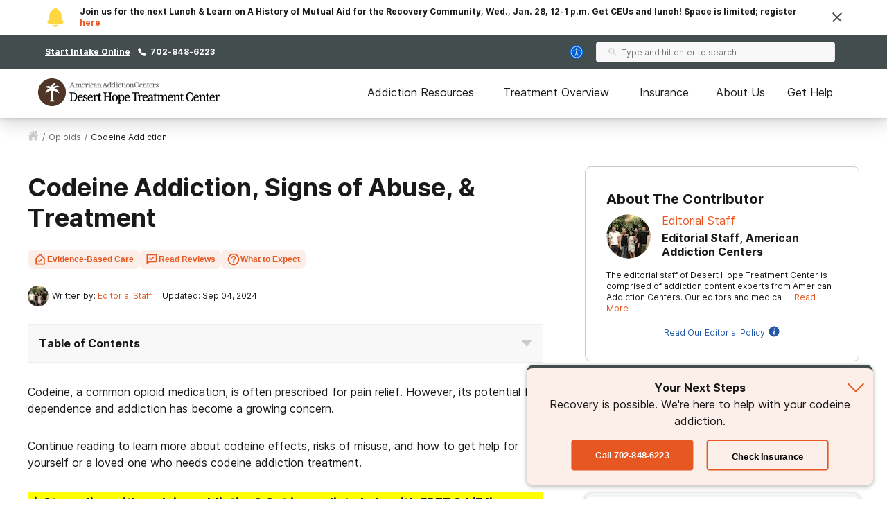

--- FILE ---
content_type: text/html; charset=utf-8
request_url: https://deserthopetreatment.com/opioids/codeine-addiction/
body_size: 49760
content:
<!DOCTYPE html><html lang="en"><head><meta charSet="utf-8"/><meta name="viewport" content="width=device-width"/><title>Codeine Abuse: Effects, Addiction &amp; Treatment | Desert Hope</title><meta name="description" content="Codeine is an opioid drug used for pain relief and cough suppression. Learn about the effects of codeine addiction &amp; treatment options at Desert Hope."/><meta name="robots" content="index, follow, max-snippet:-1, max-image-preview:large, max-video-preview:-1"/><link rel="canonical" href="https://deserthopetreatment.com/opioids/codeine-addiction/"/><meta property="og:locale" content="en_US"/><meta property="og:type" content="article"/><meta property="og:title" content="Codeine Abuse: Effects, Addiction &amp; Treatment | Desert Hope"/><meta property="og:description" content="Codeine is an opioid drug used for pain relief and cough suppression. Learn about the effects of codeine addiction &amp; treatment options at Desert Hope."/><meta property="og:url" content="https://deserthopetreatment.com/opioids/codeine-addiction/"/><meta property="og:site_name" content="Desert Hope"/><meta property="article:modified_time" content="2024-09-04T13:17:14+00:00"/><meta property="og:image" content="https://deserthopetreatment.com/wp-content/uploads/2020/03/Man_sad.jpg"/><meta property="og:image:width" content="500"/><meta property="og:image:height" content="334"/><meta property="og:image:type" content="image/jpeg"/><meta name="twitter:card" content="summary_large_image"/><meta name="twitter:label1" content="Est. reading time"/><meta name="twitter:data1" content="6 minutes"/><script type="application/ld+json" class="yoast-schema-graph">{"@context":"https://schema.org","@graph":[{"@type":"WebPage","@id":"https://deserthopetreatment.com/opioids/codeine-addiction/","url":"https://deserthopetreatment.com/opioids/codeine-addiction/","name":"Codeine Abuse: Effects, Addiction & Treatment | Desert Hope","isPartOf":{"@id":"https://deserthopetreatment.com/#website"},"datePublished":"2024-09-04T13:17:14+00:00","description":"Codeine is an opioid drug used for pain relief and cough suppression. Learn about the effects of codeine addiction & treatment options at Desert Hope.","breadcrumb":{"@id":"https://deserthopetreatment.com/opioids/codeine-addiction/#breadcrumb"},"inLanguage":"en-US","potentialAction":[{"@type":"ReadAction","target":["https://deserthopetreatment.com/opioids/codeine-addiction/"]}]},{"@type":"BreadcrumbList","@id":"https://deserthopetreatment.com/opioids/codeine-addiction/#breadcrumb","itemListElement":[{"@type":"ListItem","position":1,"name":"Home","item":"https://deserthopetreatment.com/"},{"@type":"ListItem","position":2,"name":"Opioid Addiction, Effects, and Treatment Options","item":"https://deserthopetreatment.com/opioids/"},{"@type":"ListItem","position":3,"name":"Codeine Addiction, Signs of Abuse, &#038; Treatment"}]},{"@type":"WebSite","@id":"https://deserthopetreatment.com/#website","url":"https://deserthopetreatment.com/","name":"Desert Hope","description":"","potentialAction":[{"@type":"SearchAction","target":{"@type":"EntryPoint","urlTemplate":"https://deserthopetreatment.com/?s={search_term_string}"},"query-input":"required name=search_term_string"}],"inLanguage":"en-US"}]}</script><script class="page-schema" type="application/ld+json">{"@context":"https://schema.org/","@type":"MedicalWebPage","dateModified":"2024-09-04","author":{"@context":"http://schema.org","@type":"Person","url":"https://deserthopetreatment.com/contributors/editorial-staff/","image":"https://admin.deserthopetreatment.com/wp-content/uploads/2019/06/Content-150x150.jpg","name":"Editorial Staff","description":"The editorial staff of Desert Hope Treatment Center is comprised of addiction content experts from American Addiction Centers. Our editors and medical reviewers have over a decade of cumulative experience in medical content editing and have reviewed thousands of pages for accuracy and relevance. Our reviewers consistently monitor the latest research from SAMHSA, NIDA, and other reputable sources to provide our readers the most accurate content on the web. &nbsp; &nbsp; &nbsp; The AAC editorial staff includes:  \tAmanda Lautieri, Senior Web Content Editor  \tScot Thomas, M.D., Senior Medical Editor  \tRyan Kelley, NREMT, Medical Editor  \tSophie Stein, A.P.R.N., Clinical Editor  \tNitara Osbourne, Content Specialist  \tKristina Ackermann, Director of Content &nbsp;","jobTitle":"Editorial Staff, American Addiction Centers","worksFor":{"@type":"MedicalOrganization","name":"American Addiction Centers"}}}</script><meta name="next-head-count" content="22"/><meta charSet="UTF-8"/><meta http-equiv="X-UA-Compatible" content="IE=edge"/><meta name="format-detection" content="telephone=no"/><meta name="theme-color" content="#444D4D"/><meta name="mobile-web-app-capable" content="yes"/><link rel="icon" href="/static/logos/deserthopetreatment-favicon.ico" type="image/x-icon"/><link href="https://cdn.callrail.com" rel="preconnect" crossorigin="true"/><link href="https://www.googletagmanager.com" rel="preconnect" crossorigin="true"/><link href="https://cdn.jsdelivr.net" rel="preconnect" crossorigin="true"/><link href="https://www.google-analytics.com" rel="preconnect" crossorigin="true"/><link href="https://ariane.abtasty.com/" rel="preconnect" crossorigin="true"/><link rel="preload" as="font" href="/static/fonts/inter-regular.woff2" type="font/woff2" crossorigin="anonymous"/><link rel="preload" as="font" href="/static/fonts/inter-bold.woff2" type="font/woff2" crossorigin="anonymous"/><style>
	/* latin */
	@font-face {
		font-family: 'Inter';
		font-style: normal;
		font-weight: normal;
		font-display: swap;
		src: local('Inter Regular'), local('Inter-Regular'),
			url('/static/fonts/inter-regular.woff2') format('woff2'), /* Chrome 26+, Opera 23+, Firefox 39+ */
			url('/static/fonts/inter-regular.woff') format('woff'); /* Chrome 6+, Firefox 3.6+, IE 9+, Safari 5.1+ */
	}
	/* latin */
	@font-face {
		font-family: 'Inter';
		font-style: normal;
		font-weight: bold;
		font-display: swap;
		src: local('Inter Heavy'), local('Inter-Heavy'),
			url('/static/fonts/inter-bold.woff2') format('woff2'), /* Chrome 26+, Opera 23+, Firefox 39+ */
			url('/static/fonts/inter-bold.woff') format('woff'); /* Chrome 6+, Firefox 3.6+, IE 9+, Safari 5.1+ */
	}

	* {
		margin: 0;
		padding: 0;
		box-sizing: border-box;
		-webkit-box-sizing: border-box;
	}
	:root {
		--black: #1a1a1a;
		--white: #ffffff;

		--success: #49a147;
		--warning: #ffad0d;
		--error: #e35141;

		--box-shadow: 0px 1px 4px 2px rgba(0, 0, 0, 0.12), 0px 3px 7px rgba(0, 0, 0, 0.12);

		--primary-100: #E4EEEC;
		--primary-200: #95A9A9;
		--primary-300: #444D4D;
		--primary-400: #3B4343;
		--primary: var(--primary-300);
		--primary-color-opacity: rgba(228, 238, 236, 0.5);

		--brand-100: #E4EEEC;
		--brand-200: #95A9A9;
		--brand-300: #444D4D;
		--brand-400: #3B4343;
		--brand: var(--brand-300);
		--brand-color-opacity: rgba(228, 238, 236, 0.5);

		--secondary: #FCF7F3;

		--interactive-100: #FCEEE8;
		--interactive-200: #F7CCBC;
		--interactive-300:#E65722;
		--interactive-400:#DB3C14;
		--interactive: var(--interactive-300);

		--gray-100: #f8f8f8;
		--gray-200: #eeeeee;
		--gray-300: #cccccc;
		--gray-400: #6a6a6a;
		--gray-500: #1a1a1a;
		--gray: var(--gray-300);

		/* --title-font isn't really used as it's the same as --copy-font, only included to be consistent with cross sites variables */
		--title-font: Inter, -apple-system, BlinkMacSystemFont, Segoe UI, Roboto, Oxygen-Sans, Ubuntu, Cantarell, Helvetica Neue, sans-serif;
		--copy-font: Inter, -apple-system, BlinkMacSystemFont, Segoe UI, Roboto, Oxygen-Sans, Ubuntu, Cantarell, Helvetica Neue, sans-serif;

		--font-base: 16px;
		--font-base-height: 24px;

		--transition-duration: 0.4s;

		--breakpoint: 776px;
		--breakpoint-mobile: 420px;
		--breakpoint-desktop: 1200px;
	}
	html, body {
		color: var(--gray-500);
		font-family: var(--copy-font);
		font-size: var(--font-base);
	}
	html {
		height: 100%;
		width: 100%;
		-webkit-font-smoothing: subpixel-antialiased;
		overflow-x: hidden;
	}

	b, strong, .font-weight-bold {
		font-weight: bold;
	}

	h1, h2, h3, h4 {
		font-weight: bold;
		margin: 0 0 24px 0;
	}
	h1, .text-4xl {
		font-size: 36px;
		line-height: 44px;
	}
	h2, .text-3xl {
		font-size: 30px;
		line-height: 40px;
	}
	h3, .text-2xl {
		font-size: 24px;
		line-height: 32px;
	}
	h4, .text-xl {
		font-size: 20px;
		line-height: 32px;
	}
	.text-lg {
		font-size: 18px;
		line-height: 28px;
	}
	.text-base {
		font-size: var(--font-base);
		line-height: var(--font-base-height);
	}
	.text-sm {
		font-size: 14px;
		line-height: 20px;
	}
	.text-xs {
		font-size: 12px;
		line-height: 16px;
	}
	.text-xxs {
		font-size: 10px;
		line-height: 16px;
	}

	p {
		font-size: var(--font-base);
		line-height: var(--font-base-height);
		margin: 0 0 30px;
	}

	a {
		text-decoration: none;
		outline: none;
		color: var(--interactive);
		transition: color var(--transition-duration) ease;
		cursor: pointer;
	}
	a:hover {
		color: var(--interactive-400);
		text-decoration: underline;
	}

	sup, sub {
		vertical-align: baseline;
		position: relative;
		top: -6px;
	}
	sub {
		top: 6px;
	}

	/* For disabling scroll while mobile nav is opened */
	.overflow-hidden {
		overflow: hidden;
	}

	.no-text-transform {
		text-transform: none;
	}

	.post-title {
		text-align: left;
		margin: 15px 0;
	}

	img {
		max-width: 100%;
		height: auto;
		border: none;
	}

	button a {
		text-decoration: none;
		font-family: var(--copy-font);
		margin: 15px 0;
		color: inherit;
	}
	button a:hover {
		color: inherit;
		text-decoration: none;
	}
	input, textarea {
		font-family: var(--copy-font);
		padding: 5px 10px;
		border: 1px solid var(--gray-400);
		display: block;
	}
	label {
		display: inline-block;
		padding-bottom: 5px;
	}

	iframe {
		max-width: 100%;
	}

	/* List Styles */
	ul.global-styles,
	ol.global-styles,
	.main-content ul,
	.main-content ol {
		font-size: var(--font-base);
		line-height: var(--font-base-height);
		margin-bottom: 26px;
		position: relative;
		z-index: 1;
	}
	ul.global-styles,
	.main-content ul {
		list-style-type: none;
	}
	ol.global-styles,
	.main-content ol {
		counter-reset: counterName;
	}
	/* :not(.breadcrumbs__li) to avoid inheritence into CL styles */
	ul.global-styles li,
	ol.global-styles li,
	.main-content ul li:not(.breadcrumbs__li),
	.main-content ol li:not(.breadcrumbs__li) {
		padding-left: 30px;
		padding-bottom: 10px;
	}
	ul.global-styles li:last-child,
	ol.global-styles li:last-child,
	.main-content ul li:last-child,
	.main-content ol li:last-child {
		padding-bottom: 0 !important;
		margin-bottom: 0 !important;
	}
	ul.global-styles li,
	.main-content ul li:not(.breadcrumbs__li) {
		position: relative;
	}
	ol.global-styles li,
	.main-content ol li:not(.breadcrumbs__li) {
		position: relative;
		list-style: none;
	}

	ul.global-styles li:before,
	.main-content ul li:before {
		background: var(--primary);
		content: "";
		position: absolute;
		width: 8px;
		height: 8px;
		left: 0;
		top: 7px;
		border-radius: 50%;
	}
	ol.global-styles li:before,
	.main-content ol > li:before {
		color: var(--primary);
		content: counter(counterName, decimal) '.';
		counter-increment: counterName;
		display: inline-block;
		font-family: var(--copy-font);
		font-size: 100%;
		font-weight: normal;
		line-height: 1;
		min-width: 35px;
		vertical-align: baseline;
		position: absolute;
		top: 5px;
		left: 0px;
	}

	@media screen and (min-width: 992px) {
		ul.global-styles li,
		ol.global-styles li,
		.main-content ul li:not(.breadcrumbs__li),
		.main-content ol li:not(.breadcrumbs__li) {
			padding-bottom: 20px;
		}
	}
	.slick-dots .dots {
		margin-bottom: 0;
	}
	.slick-dots .dots li {
		padding: 0 !important;
	}
	.slick-dots .dots li:before {
		display: none;
	}

	/* ReviewCard aac component */
	.review-rating ul {
		margin-bottom: 0;
	}
	/* List Styles - END */

	hr {
		border: 0;
		border-top: 1px solid var(--gray-200);
		margin: 30px 0;
	}

	/* fix for empty p tags breaking styles */
	p:empty {
		display: none;
	}

	/* columns shortcode styles */
	.c-columns {
		margin-bottom: 25px;
		column-gap: 40px;
	}
	.c-columns li {
		display: inline-block;
		width: 100%;
	}
	@media screen and (min-width: 992px) {
		.c-columns--2 {
			column-count: 2;
		}
		.c-columns--3 {
			column-count: 3;
		}
		.c-columns--4 {
			column-count: 4;
		}
	}

	/* Card Styles */
	.card {
		background: var(--white);
		border-radius: 10px;
		border: 1px solid #ddd;
		padding: 30px;
	}
	.card ul {
		padding-left: 30px;
		width: 100%;
		max-width: 300px;
	}
	.card li {
		text-align: left;
		position: relative;
		padding: 0 0 8px 18px;
	}
	.card li:before {
		content: "";
		position: absolute;
		width: 8px;
		height: 8px;
		background: var(--primary);
		left: 0;
		top: 10px;
		border-radius: 50%;
	}
	.card__title {
		color: var(--primary);
		margin-bottom: 5px;
	}
	/* Card Styles - END */

	/* Button Styles - Content/PO still use global styles in content */
	button {
		font-size: var(--font-base);
		line-height: var(--font-base-height);
		text-align: center;
		padding: 15px 5px;
	}
	.button {
		background: var(--interactive);
		border: none;
		border-radius: 5px;
		box-shadow: var(--box-shadow);
		color: var(--white);
		cursor: pointer;
		display: inline-block;
		font-size: var(--font-base);
		line-height: var(--font-base-height);
		font-weight: bold;
		padding: 15px;
		min-height: 55px;
		min-width: 220px;
		text-align: center;
		text-decoration: none;
	}
	.button:hover {
		background: var(--interactive-400);
		text-decoration: none;
	}
	.button.outline {
		background: transparent;
		box-shadow: inset 0 0 0 2px var(--interactive);
		color: var(--black);
	}
	.button.outline:hover {
		background: var(--interactive-100);
		color: var(--black);
	}
	/* Button Styles - END */

	/* Two Column Grid Layout */
	.two-column-container {
		display: grid;
		grid-template-columns: 100%;
		margin: 30px 0;
	}
	@media screen and (min-width: 992px) {
		.two-column-container {
			column-gap: 5%;
			grid-template-columns: 62% 33%;
		}
	}

	#wordpress-content {
		word-break: break-word;
	}

	#nprogress {
		pointer-events: none;
	}
	#nprogress .bar {
		background: var(--primary);
		position: fixed;
		z-index: 55;
		top: 0;
		left: 0;
		width: 100%;
		height: 2px;
	}
	/* Fancy blur effect */
	#nprogress .peg {
		display: block;
		position: absolute;
		right: 0px;
		width: 100px;
		height: 100%;
		box-shadow: 0 0 10px var(--primary), 0 0 5px var(--primary);
		opacity: 1;
		-webkit-transform: rotate(3deg) translate(0px, -4px);
		-ms-transform: rotate(3deg) translate(0px, -4px);
		transform: rotate(3deg) translate(0px, -4px);
	}
	/* Remove these to get rid of the spinner */
	#nprogress .spinner {
		display: block;
		position: fixed;
		z-index: 55;
		top: 15px;
		right: 15px;
	}
	#nprogress .spinner-icon {
		width: 18px;
		height: 18px;
		box-sizing: border-box;
		border: solid 2px transparent;
		border-top-color: var(--primary);
		border-left-color: var(--primary);
		border-radius: 50%;
		-webkit-animation: nprogress-spinner 400ms linear infinite;
		animation: nprogress-spinner 400ms linear infinite;
	}
	.nprogress-custom-parent {
		overflow: hidden;
		position: relative;
	}
	.nprogress-custom-parent #nprogress .spinner,
	.nprogress-custom-parent #nprogress .bar {
		position: absolute;
	}

	@-webkit-keyframes nprogress-spinner {
		0% {
			-webkit-transform: rotate(0deg);
		}
		100% {
			-webkit-transform: rotate(360deg);
		}
	}
	@keyframes nprogress-spinner {
		0% {
			transform: rotate(0deg);
		}
		100% {
			transform: rotate(360deg);
		}
	}
	/* NEXT Progress Bar Styles - END */

	/* Iframe styles - wistia */
	.wistia_responsive_wrapper p {
		height: 100%;
	}

	/* WP Styles */
	img.aligncenter {
		display: flex;
		margin: 0 auto 20px;
	}
	img.alignleft {
		display: flex;
		margin: 0 auto 20px;
	}
	img.alignright {
		display: flex;
		margin: 0 auto 20px;
	}

	.wp-caption.aligncenter {
		margin: 0 auto 20px;
		text-align: center;
	}
	.wp-caption.alignleft {
		margin: 0 auto 20px;
		text-align: center;
	}
	.wp-caption.alignright {
		margin: 0 auto 20px;
		text-align: center;
	}

	@media screen and (min-width: 992px) {
		img.alignleft {
			float: left;
			margin: 0 20px 20px 0;
		}
		img.alignright {
			float: right;
			margin: 0 0 20px 20px;
		}
		.wp-caption.alignleft {
			float: left;
			margin: 0 20px 20px 0;
			text-align: left;
		}
		.wp-caption.alignright {
			float: right;
			margin: 0 0 20px 20px;
			text-align: right;
		}
	}


	/* Style Overrides specific to the Simple Sitemap Plugin, if we ever remove the plugin we can remove these styles as well */
	.simple-sitemap-wrap .sitemap-item.page_item{
		padding-bottom: 16px;
	}
	.simple-sitemap-wrap .children {
		margin-bottom: 0;
	}
	.simple-sitemap-wrap .page_item_has_children .children {
		margin-top: 16px;
	}
	.simple-sitemap-wrap .page_item_has_children .children li:last-child {
		padding-bottom: 0;
	}

	/* WP Styles - END */
</style><noscript data-n-css=""></noscript><script defer="" nomodule="" src="/_next/static/chunks/polyfills-42372ed130431b0a.js"></script><script defer="" src="/_next/static/chunks/4446-97cafd84afd09798.js"></script><script defer="" src="/_next/static/chunks/7536-fe26ed6638a4eb2a.js"></script><script defer="" src="/_next/static/chunks/5729-2c9353bf52a1501c.js"></script><script defer="" src="/_next/static/chunks/1716.d92681687400b749.js"></script><script defer="" src="/_next/static/chunks/5785-832f93fd2aa2c475.js"></script><script defer="" src="/_next/static/chunks/9577-836e53855495c877.js"></script><script defer="" src="/_next/static/chunks/1093-d25138583e510eea.js"></script><script defer="" src="/_next/static/chunks/7866-703abdccc91fba5c.js"></script><script defer="" src="/_next/static/chunks/2996-b4705b6a0a3e1735.js"></script><script defer="" src="/_next/static/chunks/9693-559ad6443091fd15.js"></script><script defer="" src="/_next/static/chunks/3941.efcbadf5c4b9144b.js"></script><script defer="" src="/_next/static/chunks/8030.7728ba05d9226668.js"></script><script defer="" src="/_next/static/chunks/1474.77fac2e3eb08d3b7.js"></script><script defer="" src="/_next/static/chunks/1105-7e93edd6f3a77425.js"></script><script defer="" src="/_next/static/chunks/5381.9712bf41b122d03f.js"></script><script src="/_next/static/chunks/webpack-3327f77edf8a409b.js" defer=""></script><script src="/_next/static/chunks/framework-840cff9d6bb95703.js" defer=""></script><script src="/_next/static/chunks/main-8ad06028b1c92530.js" defer=""></script><script src="/_next/static/chunks/pages/_app-e7160058f8443be6.js" defer=""></script><script src="/_next/static/chunks/980-a750d553e612038e.js" defer=""></script><script src="/_next/static/chunks/8614-99d59413212beb2c.js" defer=""></script><script src="/_next/static/chunks/1666-63907d31fbc0857d.js" defer=""></script><script src="/_next/static/chunks/6337-f6bcdeca4b937574.js" defer=""></script><script src="/_next/static/chunks/5690-191dc749eaec3ea5.js" defer=""></script><script src="/_next/static/chunks/7154-b2ebac2c6195a427.js" defer=""></script><script src="/_next/static/chunks/4743-9dcf53e30758b8df.js" defer=""></script><script src="/_next/static/chunks/pages/%5B...pathname%5D-a1e273d09d5e3580.js" defer=""></script><script src="/_next/static/-Cle5hYOaLACEvClqRJg5/_buildManifest.js" defer=""></script><script src="/_next/static/-Cle5hYOaLACEvClqRJg5/_ssgManifest.js" defer=""></script><style id="__jsx-ff985dc44b317da6">.userway.jsx-ff985dc44b317da6{background:var(--focus,#005fcc);width:32px;height:32px;-webkit-border-radius:100%;-moz-border-radius:100%;border-radius:100%;display:-webkit-box;display:-webkit-flex;display:-moz-box;display:-ms-flexbox;display:flex;-webkit-box-align:center;-webkit-align-items:center;-moz-box-align:center;-ms-flex-align:center;align-items:center;-webkit-box-pack:center;-webkit-justify-content:center;-moz-box-pack:center;-ms-flex-pack:center;justify-content:center;cursor:pointer}</style><style id="__jsx-1615187143">.search__input-wrapper.jsx-1615187143,.search__input.jsx-1615187143{height:56px}.search__input-wrapper.jsx-1615187143{background-color:var(--gray-100);border:1px solid var(--gray-200);-webkit-border-radius:4px;-moz-border-radius:4px;border-radius:4px;display:-webkit-box;display:-webkit-flex;display:-moz-box;display:-ms-flexbox;display:flex;-webkit-box-align:center;-webkit-align-items:center;-moz-box-align:center;-ms-flex-align:center;align-items:center;-webkit-box-pack:justify;-webkit-justify-content:space-between;-moz-box-pack:justify;-ms-flex-pack:justify;justify-content:space-between;width:100%;overflow:hidden}.search__input.jsx-1615187143:focus{outline:none}.search__input-icon.jsx-1615187143{background-color:inherit;padding:0 0 0 16px;margin:0;display:-webkit-box;display:-webkit-flex;display:-moz-box;display:-ms-flexbox;display:flex;-webkit-box-align:center;-webkit-align-items:center;-moz-box-align:center;-ms-flex-align:center;align-items:center}.search__input-icon.jsx-1615187143 svg{width:20px;height:20px}.search__input.jsx-1615187143{color:var(--black);background-color:inherit;border:0;width:100%;padding:16px 16px 16px 10px}.search__menu-results.jsx-1615187143{list-style-type:none;position:absolute;background-color:#fff;-webkit-box-shadow:0px 1px 8px 3px rgba(0, 0, 0, 0.08), 0px 16px 28px -1px rgba(0, 0, 0, 0.18);-moz-box-shadow:0px 1px 8px 3px rgba(0, 0, 0, 0.08), 0px 16px 28px -1px rgba(0, 0, 0, 0.18);box-shadow:0px 1px 8px 3px rgba(0, 0, 0, 0.08), 0px 16px 28px -1px rgba(0, 0, 0, 0.18);max-height:250px;overflow-y:auto;width:100%;margin:0;padding:0}@media screen and (min-width:992px){.search__menu-results.jsx-1615187143{max-height:350px;max-width:600px}}.search__menu-results.jsx-1615187143 li.jsx-1615187143{display:block;padding:12px 16px}.search__menu-results.jsx-1615187143 li.jsx-1615187143:hover{background-color:var(--gray-100)}.search__menu-results.jsx-1615187143 li.jsx-1615187143 a.jsx-1615187143{color:var(--black);font-weight:normal}</style><style id="__jsx-3869548954">.search__wrapper.jsx-3869548954{width:100%;position:relative;z-index:1}</style><style id="__jsx-2296809254">@media screen and (min-width:992px){.search--main-nav.jsx-2296809254 .search__wrapper{min-width:345px}.search--main-nav.jsx-2296809254 .search__wrapper .search__input-wrapper,.search--main-nav.jsx-2296809254 .search__wrapper .search__input{height:30px}.search--main-nav.jsx-2296809254 .search__input-wrapper .search__input-icon svg{width:14px;height:14px}.search--main-nav.jsx-2296809254 .search__input-wrapper .search__input{padding:6px}}</style><style id="__jsx-1059910858">div.jsx-1059910858{display:none}@media screen and (min-width:992px){div.jsx-1059910858{display:block}}</style><style id="__jsx-4016410035">.utility-nav.jsx-4016410035{background-color:var(--primary);color:#fff;padding:10px 0;font-weight:bold}.utility-nav__container.jsx-4016410035{max-width:1200px;margin:0 auto;font-weight:bold;display:-webkit-box;display:-webkit-flex;display:-moz-box;display:-ms-flexbox;display:flex;-webkit-box-align:center;-webkit-align-items:center;-moz-box-align:center;-ms-flex-align:center;align-items:center;padding:0 15px;-webkit-box-pack:center;-webkit-justify-content:center;-moz-box-pack:center;-ms-flex-pack:center;justify-content:center}.utility-nav.jsx-4016410035 .utility-nav__text.jsx-4016410035{margin-right:10px}.utility-nav.jsx-4016410035 .utility-nav__link{color:#fff;margin-right:10px}.utility-nav__left.jsx-4016410035{display:-webkit-box;display:-webkit-flex;display:-moz-box;display:-ms-flexbox;display:flex;-webkit-box-align:center;-webkit-align-items:center;-moz-box-align:center;-ms-flex-align:center;align-items:center;-webkit-box-pack:center;-webkit-justify-content:center;-moz-box-pack:center;-ms-flex-pack:center;justify-content:center}.utility-nav__left.jsx-4016410035 .utility-nav__link{text-decoration:underline}.utility-nav__left.jsx-4016410035 .utility-nav__link:hover{text-decoration:none}.utility-nav__right-wrapper.jsx-4016410035{display:-webkit-box;display:-webkit-flex;display:-moz-box;display:-ms-flexbox;display:flex;-webkit-box-align:center;-webkit-align-items:center;-moz-box-align:center;-ms-flex-align:center;align-items:center;-webkit-box-pack:center;-webkit-justify-content:center;-moz-box-pack:center;-ms-flex-pack:center;justify-content:center}.utility-nav__search.jsx-4016410035{padding-left:14px;padding-right:20px}@media screen and (min-width:992px){.utility-nav__container.jsx-4016410035{-webkit-box-pack:justify;-webkit-justify-content:space-between;-moz-box-pack:justify;-ms-flex-pack:justify;justify-content:space-between}.utility-nav__left.jsx-4016410035{-webkit-box-pack:start;-webkit-justify-content:flex-start;-moz-box-pack:start;-ms-flex-pack:start;justify-content:flex-start}}</style><style id="__jsx-1205381682">.mobile-search.jsx-1205381682{display:-webkit-box;display:-webkit-flex;display:-moz-box;display:-ms-flexbox;display:flex;-webkit-box-align:center;-webkit-align-items:center;-moz-box-align:center;-ms-flex-align:center;align-items:center;cursor:pointer}.mobile-search__icon.jsx-1205381682{display:-webkit-box;display:-webkit-flex;display:-moz-box;display:-ms-flexbox;display:flex;-webkit-box-align:center;-webkit-align-items:center;-moz-box-align:center;-ms-flex-align:center;align-items:center}.mobile-search__menu.jsx-1205381682{background:#fff;border-bottom:1px solid var(--gray-200);position:absolute;top:70px;left:0;right:0;width:100%;height:85px;padding:15px;-webkit-transition:-webkit-transform.2s ease-in;-moz-transition:-moz-transform.2s ease-in;-o-transition:-o-transform.2s ease-in;transition:-webkit-transform.2s ease-in;transition:-moz-transform.2s ease-in;transition:-o-transform.2s ease-in;transition:transform.2s ease-in;opacity:0;visibility:hidden}.mobile-search__menu.show.jsx-1205381682{opacity:1;visibility:visible}.mobile-search__menu.jsx-1205381682 .search__container,.mobile-search__menu.jsx-1205381682 .search__input{height:56px;-webkit-border-radius:8px;-moz-border-radius:8px;border-radius:8px}</style><style id="__jsx-896253892">.nav--mobile.jsx-896253892{height:100%;display:-webkit-box;display:-webkit-flex;display:-moz-box;display:-ms-flexbox;display:flex;-webkit-box-align:center;-webkit-align-items:center;-moz-box-align:center;-ms-flex-align:center;align-items:center}@media screen and (min-width:992px){.nav--mobile.jsx-896253892{display:none}}.mobile-nav__container.jsx-896253892{display:-webkit-box;display:-webkit-flex;display:-moz-box;display:-ms-flexbox;display:flex;-webkit-box-pack:justify;-webkit-justify-content:space-between;-moz-box-pack:justify;-ms-flex-pack:justify;justify-content:space-between;-webkit-box-align:center;-webkit-align-items:center;-moz-box-align:center;-ms-flex-align:center;align-items:center;padding:0 0 0 15px}.mobile-nav__menu.jsx-896253892{display:-webkit-box;display:-webkit-flex;display:-moz-box;display:-ms-flexbox;display:flex;min-width:30px}.mobile-nav__slideout.jsx-896253892{overflow-y:auto;background-color:#fff;-webkit-transition:-webkit-transform.2s ease-in;-moz-transition:-moz-transform.2s ease-in;-o-transition:-o-transform.2s ease-in;transition:-webkit-transform.2s ease-in;transition:-moz-transform.2s ease-in;transition:-o-transform.2s ease-in;transition:transform.2s ease-in;-webkit-transform:translatex(100%);-moz-transform:translatex(100%);-ms-transform:translatex(100%);-o-transform:translatex(100%);transform:translatex(100%);position:fixed;bottom:0;left:0;right:0;width:100%;z-index:30;overflow-x:hidden;-webkit-box-shadow:0px 1px 8px 3px rgba(0, 0, 0, 0.08), 0px 16px 28px -1px rgba(0, 0, 0, 0.18);-moz-box-shadow:0px 1px 8px 3px rgba(0, 0, 0, 0.08), 0px 16px 28px -1px rgba(0, 0, 0, 0.18);box-shadow:0px 1px 8px 3px rgba(0, 0, 0, 0.08), 0px 16px 28px -1px rgba(0, 0, 0, 0.18)}.mobile-nav__slideout.show.jsx-896253892{-webkit-transform:translatex(0);-moz-transform:translatex(0);-ms-transform:translatex(0);-o-transform:translatex(0);transform:translatex(0)}</style><style id="__jsx-2155819670">.button.jsx-2155819670{width:100%;max-width:540px}.button.jsx-2155819670:hover{background:var(--interactive-400);text-decoration:none}.button.outline.jsx-2155819670{background:transparent;-webkit-box-shadow:inset 0 0 0 2px var(--interactive);-moz-box-shadow:inset 0 0 0 2px var(--interactive);box-shadow:inset 0 0 0 2px var(--interactive);color:var(--black)}.button.outline.jsx-2155819670:hover,.button.outline.outline--dark-bg.jsx-2155819670:hover{background:var(--interactive-100);color:var(--black)}.button.outline.outline--dark-bg.jsx-2155819670{color:var(--white)}@media screen and (min-width:992px){.button.jsx-2155819670{width:unset}}</style><style id="__jsx-3828518817">img.jsx-3828518817{display:inline-block;max-width:100%;vertical-align:top;-webkit-background-size:cover;-moz-background-size:cover;-o-background-size:cover;background-size:cover;-o-object-fit:cover;object-fit:cover}div.jsx-3828518817{-webkit-background-size:cover;-moz-background-size:cover;-o-background-size:cover;background-size:cover;background-repeat:no-repeat;background-image: url([data-uri]);
background-position: 50%;width:auto;height:auto}</style><style id="__jsx-1122997224">div.jsx-1122997224{display:-webkit-box;display:-webkit-flex;display:-moz-box;display:-ms-flexbox;display:flex;-webkit-box-orient:vertical;-webkit-box-direction:normal;-webkit-flex-flow:column nowrap;-moz-box-orient:vertical;-moz-box-direction:normal;-ms-flex-flow:column nowrap;flex-flow:column nowrap;-webkit-box-align:center;-webkit-align-items:center;-moz-box-align:center;-ms-flex-align:center;align-items:center;-webkit-box-pack:center;-webkit-justify-content:center;-moz-box-pack:center;-ms-flex-pack:center;justify-content:center;padding:0 8px;height:320px;width:90%;margin:20px auto;background-position:25%25%}@media screen and (min-width:992px){div.jsx-1122997224{width:250px;min-width:250px;height:auto;margin:5px;background-position:50%50%}}</style><style id="__jsx-4ca77494450ea33">.nav-cta__text.jsx-4ca77494450ea33{color:#fff;font-weight:bold;margin-bottom:15px;text-align:center}</style><style id="__jsx-2d575c222acb5b2e">.desktop-nav__sub-navs.jsx-2d575c222acb5b2e{list-style-type:none;padding:30px 30px 10px 30px;margin:0;display:-webkit-box;display:-webkit-flex;display:-moz-box;display:-ms-flexbox;display:flex;-webkit-box-orient:horizontal;-webkit-box-direction:normal;-webkit-flex-flow:row wrap;-moz-box-orient:horizontal;-moz-box-direction:normal;-ms-flex-flow:row wrap;flex-flow:row wrap;background-color:var(--primary-500)}.desktop-nav__sub-navs-li.jsx-2d575c222acb5b2e{width:-webkit-calc(100%/3);width:-moz-calc(100%/3);width:calc(100%/3);margin-right:0;margin-bottom:25px}.desktop-nav__sub-navs-li.jsx-2d575c222acb5b2e:first-child{margin-bottom:25px;width:100%}.desktop-nav__sub-navs-li.desktop-nav__sub-navs-li-single.jsx-2d575c222acb5b2e{display:-webkit-box;display:-webkit-flex;display:-moz-box;display:-ms-flexbox;display:flex;width:100%;margin:0}.desktop-nav__sub-navs-li.desktop-nav__sub-navs-li-single a{color:var(--black);display:-webkit-box;display:-webkit-flex;display:-moz-box;display:-ms-flexbox;display:flex;font-size:var(--font-base);line-height:var(--font-base-height);font-weight:normal;text-decoration:none;margin-bottom:3px;margin-right:10px}.desktop-nav__sub-nav-title.jsx-2d575c222acb5b2e,.desktop-nav__sub-navs-li .desktop-nav__sub-nav-title-link{display:-webkit-box;display:-webkit-flex;display:-moz-box;display:-ms-flexbox;display:flex;font-size:var(--font-base);line-height:var(--font-base-height);font-weight:bold;margin-bottom:15px}.desktop-nav__sub-nav-title.jsx-2d575c222acb5b2e{color:var(--black);text-decoration:none}.desktop-nav__sub-nav-ul.jsx-2d575c222acb5b2e{list-style-type:none;margin:0;display:-webkit-box;display:-webkit-flex;display:-moz-box;display:-ms-flexbox;display:flex;-webkit-box-orient:horizontal;-webkit-box-direction:normal;-webkit-flex-flow:row wrap;-moz-box-orient:horizontal;-moz-box-direction:normal;-ms-flex-flow:row wrap;flex-flow:row wrap;background-color:var(--primary-500);padding:0;-webkit-box-align:start;-webkit-align-items:start;-moz-box-align:start;-ms-flex-align:start;align-items:start}.desktop-nav__sub-nav-ul.jsx-2d575c222acb5b2e li.jsx-2d575c222acb5b2e{display:-webkit-box;display:-webkit-flex;display:-moz-box;display:-ms-flexbox;display:flex;-webkit-flex-basis:280px;-ms-flex-preferred-size:280px;flex-basis:280px;padding:5px 10px 5px 0;margin-right:10px;border-bottom:1px solid var(--gray-200)}.desktop-nav__sub-nav-ul li a{color:var(--black);display:-webkit-box;display:-webkit-flex;display:-moz-box;display:-ms-flexbox;display:flex;font-size:var(--font-base);line-height:var(--font-base-height);font-weight:normal;text-decoration:none;margin-bottom:3px;margin-right:10px}</style><style id="__jsx-1995464153">.desktop-nav__dropdown.jsx-1995464153{background-color:#fff;-webkit-box-shadow:0px 1px 4px 2px rgba(0, 0, 0, 0.10), 0px 12px 20px rgba(0, 0, 0, 0.12);-moz-box-shadow:0px 1px 4px 2px rgba(0, 0, 0, 0.10), 0px 12px 20px rgba(0, 0, 0, 0.12);box-shadow:0px 1px 4px 2px rgba(0, 0, 0, 0.10), 0px 12px 20px rgba(0, 0, 0, 0.12);min-height:318px;max-height:80vh;overflow-y:auto;width:100%;-webkit-transition:all.15s ease-in;-moz-transition:all.15s ease-in;-o-transition:all.15s ease-in;transition:all.15s ease-in;opacity:0;position:absolute;top:100%;left:0;display:-webkit-box;display:-webkit-flex;display:-moz-box;display:-ms-flexbox;display:flex;-webkit-box-orient:horizontal;-webkit-box-direction:normal;-webkit-flex-flow:row nowrap;-moz-box-orient:horizontal;-moz-box-direction:normal;-ms-flex-flow:row nowrap;flex-flow:row nowrap;padding:5px;visibility:hidden}.desktop-nav__dropdown.show.jsx-1995464153{opacity:1;visibility:visible;z-index:30}.desktop-nav__dropdown-container.jsx-1995464153{padding:30px 30px 0 30px}.desktop-nav__dropdown-container .desktop-nav__visit-page{font-weight:bold;text-decoration:none;color:var(--interactive)}.desktop-nav__dropdown-container .desktop-nav__visit-page:hover{text-decoration:underline}.desktop-nav__dropdown-title.jsx-1995464153{font-weight:bold;color:var(--black);padding:0 0 10px;text-decoration:none}</style><style id="__jsx-1845208478">.desktop-nav__dropdown-li.jsx-1845208478{display:-webkit-box;display:-webkit-flex;display:-moz-box;display:-ms-flexbox;display:flex;-webkit-box-align:center;-webkit-align-items:center;-moz-box-align:center;-ms-flex-align:center;align-items:center;padding:0 15px;border-bottom:4px solid transparent}.desktop-nav__dropdown-li.jsx-1845208478:hover{border-bottom:4px solid var(--interactive);font-weight:bold}.desktop-nav__dropdown-li:hover .desktop-nav__dropdown,.desktop-nav__dropdown-li:hover .desktop-nav__dropdown-get-help{opacity:1;visibility:visible;z-index:30}.desktop-nav__dropdown-li .desktop-nav__dropdown-li-title::before{display:block;content:attr(title);font-weight:bold;height:0;overflow:hidden;visibility:hidden}.desktop-nav__dropdown-li .desktop-nav__dropdown-li-title{color:var(--black);cursor:pointer;text-decoration:none}</style><style id="__jsx-3205227724">.desktop-nav__dropdown-get-help.jsx-3205227724{background-color:#fff;-webkit-box-shadow:0px 1px 4px 2px rgba(0, 0, 0, 0.10), 0px 12px 20px rgba(0, 0, 0, 0.12);-moz-box-shadow:0px 1px 4px 2px rgba(0, 0, 0, 0.10), 0px 12px 20px rgba(0, 0, 0, 0.12);box-shadow:0px 1px 4px 2px rgba(0, 0, 0, 0.10), 0px 12px 20px rgba(0, 0, 0, 0.12);max-height:80vh;overflow-y:auto;width:100%;-webkit-transition:all.15s ease-in;-moz-transition:all.15s ease-in;-o-transition:all.15s ease-in;transition:all.15s ease-in;opacity:0;position:absolute;top:100%;left:0;display:-webkit-box;display:-webkit-flex;display:-moz-box;display:-ms-flexbox;display:flex;-webkit-box-orient:horizontal;-webkit-box-direction:normal;-webkit-flex-flow:row nowrap;-moz-box-orient:horizontal;-moz-box-direction:normal;-ms-flex-flow:row nowrap;flex-flow:row nowrap;padding:5px;visibility:hidden}.desktop-nav__dropdown-get-help.show.jsx-3205227724{opacity:1;visibility:visible;z-index:30}.desktop-nav__get-help-container.jsx-3205227724{width:100%;display:-webkit-box;display:-webkit-flex;display:-moz-box;display:-ms-flexbox;display:flex;padding:35px 20px 35px 20px}.desktop-nav__get-help-container.jsx-3205227724 .get-help__tile.jsx-3205227724{width:25%;text-align:center;position:relative}.desktop-nav__get-help-container.jsx-3205227724 .get-help__tile.jsx-3205227724 p.jsx-3205227724{padding:0 10px}.desktop-nav__get-help-container.jsx-3205227724 .get-help__tile.jsx-3205227724 .get-help__copy.jsx-3205227724{font-weight:normal}.desktop-nav__get-help-container.jsx-3205227724 .get-help__tile.jsx-3205227724 button{width:unset}header .desktop-nav__get-help-container .desktop-nav__get-help-link{display:block;font-weight:bold;color:var(--interactive);text-decoration:none}</style><style id="__jsx-3165178459">.nav--desktop.jsx-3165178459{display:none}@media screen and (min-width:992px){.nav--desktop.jsx-3165178459{padding:0 5px;display:-webkit-box;display:-webkit-flex;display:-moz-box;display:-ms-flexbox;display:flex;-webkit-box-pack:end;-webkit-justify-content:flex-end;-moz-box-pack:end;-ms-flex-pack:end;justify-content:flex-end;height:100%}}.desktop-nav__dropdown-ul.jsx-3165178459{list-style-type:none;padding:0;margin:0;display:-webkit-box;display:-webkit-flex;display:-moz-box;display:-ms-flexbox;display:flex;-webkit-box-pack:end;-webkit-justify-content:flex-end;-moz-box-pack:end;-ms-flex-pack:end;justify-content:flex-end}</style><style id="__jsx-3389484170">header.jsx-3389484170{background-color:#fff;-webkit-box-shadow:0px 1px 4px 2px rgba(0, 0, 0, 0.10), 0px 12px 20px rgba(0, 0, 0, 0.12);-moz-box-shadow:0px 1px 4px 2px rgba(0, 0, 0, 0.10), 0px 12px 20px rgba(0, 0, 0, 0.12);box-shadow:0px 1px 4px 2px rgba(0, 0, 0, 0.10), 0px 12px 20px rgba(0, 0, 0, 0.12);display:-webkit-box;display:-webkit-flex;display:-moz-box;display:-ms-flexbox;display:flex;-webkit-box-orient:vertical;-webkit-box-direction:normal;-webkit-flex-flow:column nowrap;-moz-box-orient:vertical;-moz-box-direction:normal;-ms-flex-flow:column nowrap;flex-flow:column nowrap;-webkit-box-pack:justify;-webkit-justify-content:space-between;-moz-box-pack:justify;-ms-flex-pack:justify;justify-content:space-between;position:-webkit-sticky;position:sticky;top:0;z-index:30}.header-section.jsx-3389484170{background-color:#fff;width:100%;min-height:70px;max-width:1200px;margin:auto;display:-webkit-box;display:-webkit-flex;display:-moz-box;display:-ms-flexbox;display:flex;-webkit-box-pack:justify;-webkit-justify-content:space-between;-moz-box-pack:justify;-ms-flex-pack:justify;justify-content:space-between}.header-content.jsx-3389484170{display:-webkit-box;display:-webkit-flex;display:-moz-box;display:-ms-flexbox;display:flex;-webkit-box-pack:justify;-webkit-justify-content:space-between;-moz-box-pack:justify;-ms-flex-pack:justify;justify-content:space-between;width:100%;position:relative;padding:0 15px}@media screen and (min-width:992px){.header-content.jsx-3389484170{padding:0 15px}}.header-content.jsx-3389484170 .logo-link{-webkit-align-self:center;-ms-flex-item-align:center;align-self:center;margin-right:12px}.header-content.jsx-3389484170 .logo-link img{max-height:40px;width:auto}@media screen and (min-width:768px){.header-content.jsx-3389484170 .logo-link img{height:40px}}</style><style id="__jsx-a65ba7eaddcd0435">.tooltip-wrapper.jsx-a65ba7eaddcd0435:hover{cursor:pointer}.tooltip-content.jsx-a65ba7eaddcd0435{max-height:300px;overflow:auto}.tooltip-content.jsx-a65ba7eaddcd0435::-webkit-scrollbar{width:3px}.tooltip-content.jsx-a65ba7eaddcd0435::-webkit-scrollbar-track{background:var(--gray-200);-webkit-border-radius:10px;-moz-border-radius:10px;border-radius:10px}.tooltip-content.jsx-a65ba7eaddcd0435::-webkit-scrollbar-thumb{background:var(--gray-300);-webkit-border-radius:10px;-moz-border-radius:10px;border-radius:10px}.react-tooltip-lite{background:#fff;-webkit-border-radius:8px;-moz-border-radius:8px;border-radius:8px;border:1px solid var(--gray-300);-webkit-box-shadow:var(--box-shadow);-moz-box-shadow:var(--box-shadow);box-shadow:var(--box-shadow);padding:16px!important;max-width:330px!important}.arrow-content-tooltip .react-tooltip-lite-down-arrow svg{-webkit-transform:translatey(3px);-moz-transform:translatey(3px);-ms-transform:translatey(3px);-o-transform:translatey(3px);transform:translatey(3px)}.arrow-content-tooltip .react-tooltip-lite-right-arrow svg{-webkit-transform:rotate(270deg)translatey(-4px)translatex(-4px);-moz-transform:rotate(270deg)translatey(-4px)translatex(-4px);-ms-transform:rotate(270deg)translatey(-4px)translatex(-4px);-o-transform:rotate(270deg)translatey(-4px)translatex(-4px);transform:rotate(270deg)translatey(-4px)translatex(-4px)}.arrow-content-tooltip .react-tooltip-lite-up-arrow svg{-webkit-transform:rotate(180deg)translatey(1px);-moz-transform:rotate(180deg)translatey(1px);-ms-transform:rotate(180deg)translatey(1px);-o-transform:rotate(180deg)translatey(1px);transform:rotate(180deg)translatey(1px)}.arrow-content-tooltip .react-tooltip-lite-left-arrow svg{-webkit-transform:rotate(90deg)translatey(5px)translatex(4px);-moz-transform:rotate(90deg)translatey(5px)translatex(4px);-ms-transform:rotate(90deg)translatey(5px)translatex(4px);-o-transform:rotate(90deg)translatey(5px)translatex(4px);transform:rotate(90deg)translatey(5px)translatex(4px)}</style><style id="__jsx-385ab2c5cfea2bf4">.grecaptcha-badge{visibility:hidden;display:none}</style><style id="__jsx-b3dffe001731743">.recaptcha-links.jsx-cbfd81921401f4b0{font-size:10px;color:var(--gray-500,#1a1a1a);margin:10px 0;text-align:center}.recaptcha-links.jsx-cbfd81921401f4b0 a{font-size:10px;color:var(--interactive,#c77124)}</style><style id="__jsx-1818110496">.value-prop-cta-card.jsx-1818110496{background:var(--primary);text-align:center;margin-bottom:30px}@media screen and (min-width:992px){.value-prop-cta-card.jsx-1818110496{margin-bottom:0}}.value-prop-cta-card__title.jsx-1818110496,.value-prop-cta-card__subtitle.jsx-1818110496{color:var(--white)}.value-prop-cta-card__subtitle.jsx-1818110496{margin-bottom:30px}.value-prop-cta-card__buttons.jsx-1818110496{display:-webkit-box;display:-webkit-flex;display:-moz-box;display:-ms-flexbox;display:flex;-webkit-box-pack:center;-webkit-justify-content:center;-moz-box-pack:center;-ms-flex-pack:center;justify-content:center;-webkit-box-orient:vertical;-webkit-box-direction:normal;-webkit-flex-direction:column;-moz-box-orient:vertical;-moz-box-direction:normal;-ms-flex-direction:column;flex-direction:column;-webkit-box-align:center;-webkit-align-items:center;-moz-box-align:center;-ms-flex-align:center;align-items:center;-webkit-flex-wrap:wrap;-ms-flex-wrap:wrap;flex-wrap:wrap}.value-prop-cta-card__buttons.jsx-1818110496 button:first-child{margin-bottom:15px}.value-prop-cta-card__buttons.jsx-1818110496 button.outline{color:var(--white)}.value-prop-cta-card__buttons.jsx-1818110496 button.hover{color:var(--black)}@media screen and (min-width:992px){.value-prop-cta-card__buttons.jsx-1818110496{-webkit-box-pack:center;-webkit-justify-content:center;-moz-box-pack:center;-ms-flex-pack:center;justify-content:center;-webkit-box-orient:horizontal;-webkit-box-direction:normal;-webkit-flex-direction:row;-moz-box-orient:horizontal;-moz-box-direction:normal;-ms-flex-direction:row;flex-direction:row}.value-prop-cta-card__buttons.jsx-1818110496 button:first-child{margin-bottom:0;margin-right:15px}}</style><style id="__jsx-cef8f83ae3c07a2a">.related-articles.jsx-cef8f83ae3c07a2a{display:-webkit-box;display:-webkit-flex;display:-moz-box;display:-ms-flexbox;display:flex;-webkit-box-orient:vertical;-webkit-box-direction:normal;-webkit-flex-direction:column;-moz-box-orient:vertical;-moz-box-direction:normal;-ms-flex-direction:column;flex-direction:column;padding:30px}.related-articles--ul.jsx-cef8f83ae3c07a2a{margin-bottom:0}.related-articles--ul.jsx-cef8f83ae3c07a2a li.jsx-cef8f83ae3c07a2a a{color:var(--black);text-decoration:underline}</style><style id="__jsx-833985241c7b6615">.card--cta-top-border.jsx-833985241c7b6615{-webkit-box-align:center;-webkit-align-items:center;-moz-box-align:center;-ms-flex-align:center;align-items:center;-webkit-box-shadow:var(--box-shadow);-moz-box-shadow:var(--box-shadow);box-shadow:var(--box-shadow);border-top:6px solid var(--primary-color-opacity);display:-webkit-box;display:-webkit-flex;display:-moz-box;display:-ms-flexbox;display:flex;-webkit-box-orient:vertical;-webkit-box-direction:normal;-webkit-flex-direction:column;-moz-box-orient:vertical;-moz-box-direction:normal;-ms-flex-direction:column;flex-direction:column;text-align:center}.card.sidebar-cta-card.jsx-833985241c7b6615{margin-bottom:30px}.sidebar-cta-card__title.jsx-833985241c7b6615{color:var(--primary);margin-bottom:5px}</style><style id="__jsx-2699339999">h1.jsx-2699339999{margin-bottom:14px}.breadcrumbs-placeholder.jsx-2699339999{height:40px}.toc-placeholder.jsx-2699339999{height:86px}.two-column__badges.jsx-2699339999{display:block}@media screen and (min-width:992px){.two-column__badges.jsx-2699339999{display:-webkit-box;display:-webkit-flex;display:-moz-box;display:-ms-flexbox;display:flex;-webkit-box-align:center;-webkit-align-items:center;-moz-box-align:center;-ms-flex-align:center;align-items:center;-webkit-box-pack:start;-webkit-justify-content:flex-start;-moz-box-pack:start;-ms-flex-pack:start;justify-content:flex-start}}.two-column__badges.jsx-2699339999>div.jsx-2699339999{margin:0 0 8px 0}@media screen and (min-width:992px){.two-column__badges.jsx-2699339999>div.jsx-2699339999:first-child{margin-right:8px}}.badge{margin-bottom:12px}.article-feedback{margin-left:0!important;margin-right:0!important;max-width:none!important}.page_item_has_children ul{margin-bottom:0!important}.page_item_has_children .children{margin-top:20px!important}</style><style id="__jsx-800799455">.max-width.jsx-800799455{margin-top:0px;margin-right:15px;margin-left:15px}.max-width__container.jsx-800799455{margin-right:auto;margin-left:auto;max-width:1200px;width:100%;padding:0}@media screen and (min-width:992px){.max-width.jsx-800799455{margin-top:0px}}</style><style id="__jsx-50bb2dff035d5fbf">.required-label.jsx-50bb2dff035d5fbf{font-size:12px;color:var(--error,#e35141);margin-bottom:10px}</style><style id="__jsx-13b600e385e1ab42">div.jsx-13b600e385e1ab42{-webkit-border-radius:8px;-moz-border-radius:8px;border-radius:8px;max-width:1170px;margin:0 auto;padding:32px}@media screen and (min-width:992px){div.jsx-13b600e385e1ab42{background-position:24%24%}}</style><style id="__jsx-2900214275">.divider--top.jsx-2900214275,.divider--bottom.jsx-2900214275{background-color:var(--gray-200);width:100%;max-width:230px;height:2px}.divider--top.jsx-2900214275{margin:-29px auto 24px}.divider--bottom.jsx-2900214275{margin:24px auto 30px}@media screen and (min-width:992px){.divider--top.jsx-2900214275,.divider--bottom.jsx-2900214275{max-width:400px}.divider--top.jsx-2900214275{margin-top:-24px;margin-bottom:24px}.divider--bottom.jsx-2900214275{margin:24px auto 45px}}.footer-aktify-solid-bg.jsx-2900214275{background-color:var(--primary-100);-webkit-border-radius:8px;-moz-border-radius:8px;border-radius:8px;max-width:1170px;margin:0 auto;padding:32px}footer .aktify-form{max-width:770px!important;padding:0 15px}footer .aktify-form .aktify-form__text,footer .aktify-form .required-label{display:none}footer .aktify-form form .aktify-form__inputs{margin-bottom:-14px}footer .aktify-form form .aktify-form__inputs .input__error-msg{margin-top:4px;text-align:left}footer .aktify-form form .aktify-form__inputs div{font-size:12px;line-height:16px}footer .aktify-form form .aktify-form__inputs .label{padding-bottom:0}footer .aktify-form form .checkbox-wrapper{text-align:left}footer .aktify-form .aktify__submit button{border:none;-webkit-border-radius:5px;-moz-border-radius:5px;border-radius:5px;-webkit-box-shadow:var(--box-shadow);-moz-box-shadow:var(--box-shadow);box-shadow:var(--box-shadow)}footer .aktify-form .aktify__submit button:disabled{-webkit-box-shadow:none;-moz-box-shadow:none;box-shadow:none}footer .aktify-form .aktify__submit button:not(:disabled):hover{background:var(--interactive-400);text-decoration:none}footer .aktify-form form .disclaimer{margin-top:8px}footer .aktify-form form .disclaimer>span:nth-child(2){display:none}footer .aktify-form form .recaptcha-links{margin:8px 15px 0}</style><style id="__jsx-1903724565">.footer-maps-container.jsx-1903724565{background:var(--white);width:100%;margin:15px auto 0;padding:0 15px}.footer-maps-container.jsx-1903724565 iframe{width:400px;height:300px;border:0}@media screen and (min-width:768px){.footer-maps-container.jsx-1903724565{width:100%}}@media screen and (min-width:992px){.footer-maps-container.jsx-1903724565{margin:0;padding:0}.footer-maps-container.jsx-1903724565 iframe{width:400px;height:200px}}</style><style id="__jsx-1694019572">div.jsx-1694019572{display:none}@media screen and (min-width:992px){div.jsx-1694019572{display:flex}}</style><style id="__jsx-4206655722">.accordion.jsx-4206655722{background:var(--white);-webkit-border-radius:0px;-moz-border-radius:0px;border-radius:0px;border-bottom:1px solid var(--gray-300);margin-bottom:16px;width:100%}.accordion.jsx-4206655722+.accordion.jsx-4206655722{margin-top:-16px}.portal_accordion+.portal_accordion{margin-top:-16px}.portal_accordion script+span{top:-150px;display:block;position:relative}.accordion__header.jsx-4206655722{cursor:pointer;position:relative;word-break:break-word;text-align:left}.accordion__header.jsx-4206655722:after,.accordion__header.jsx-4206655722:before{background-color:var(--interactive);content:"";position:absolute;top:50%;right:0;width:16px;height:2px;-webkit-border-radius:1px;-moz-border-radius:1px;border-radius:1px;-webkit-transform:translate(-50%,-50%);-moz-transform:translate(-50%,-50%);-ms-transform:translate(-50%,-50%);-o-transform:translate(-50%,-50%);transform:translate(-50%,-50%);-webkit-transition:-webkit-transform.3s;-moz-transition:-moz-transform.3s;-o-transition:-o-transform.3s;transition:-webkit-transform.3s;transition:-moz-transform.3s;transition:-o-transform.3s;transition:transform.3s}.accordion__header.jsx-4206655722:before,.accordion__header.active.close-on-mobile.jsx-4206655722:before{-webkit-transform:translate(-50%,-50%)rotate(90deg);-moz-transform:translate(-50%,-50%)rotate(90deg);-ms-transform:translate(-50%,-50%)rotate(90deg);-o-transform:translate(-50%,-50%)rotate(90deg);transform:translate(-50%,-50%)rotate(90deg)}.accordion__header.active.jsx-4206655722:before{-webkit-transform:translate(-50%,-50%);-moz-transform:translate(-50%,-50%);-ms-transform:translate(-50%,-50%);-o-transform:translate(-50%,-50%);transform:translate(-50%,-50%)}@media screen and (max-width:991px){.accordion__header.close-on-mobile.mobile-active.jsx-4206655722:before,.accordion__header.active.close-on-mobile.mobile-active.jsx-4206655722:before{-webkit-transform:translate(-50%,-50%);-moz-transform:translate(-50%,-50%);-ms-transform:translate(-50%,-50%);-o-transform:translate(-50%,-50%);transform:translate(-50%,-50%)}}@media screen and (min-width:992px){.accordion__header.active.close-on-mobile.jsx-4206655722:before{-webkit-transform:translate(-50%,-50%);-moz-transform:translate(-50%,-50%);-ms-transform:translate(-50%,-50%);-o-transform:translate(-50%,-50%);transform:translate(-50%,-50%)}}.accordion__title.jsx-4206655722{padding:16px 16px 16px 0;margin:0}.accordion__content.jsx-4206655722,.accordion__content.active.close-on-mobile.jsx-4206655722{display:none;margin-bottom:0}.accordion__content.active.jsx-4206655722{display:block;-webkit-transition:all.25s;-moz-transition:all.25s;-o-transition:all.25s;transition:all.25s}@media screen and (max-width:991px){.accordion__content.close-on-mobile.mobile-active.jsx-4206655722,.accordion__content.active.close-on-mobile.mobile-active.jsx-4206655722{display:block;-webkit-transition:all.25s;-moz-transition:all.25s;-o-transition:all.25s;transition:all.25s}}@media screen and (min-width:992px){.accordion__content.active.close-on-mobile.jsx-4206655722{display:block;-webkit-transition:all.25s;-moz-transition:all.25s;-o-transition:all.25s;transition:all.25s}}.accordion--highlighted.active.jsx-4206655722{border:solid 1px var(--interactive-400);background:var(--interactive-100)}.accordion--highlighted.active.jsx-4206655722 .accordion__title.jsx-4206655722{padding:8px}.accordion--highlighted.active.jsx-4206655722 .accordion__content.jsx-4206655722{padding:8px}</style><style id="__jsx-2af686f009d3abdc">.footer-accordion__ul.jsx-2af686f009d3abdc{text-align:left;list-style-type:none;padding-bottom:8px}.footer-accordion__ul.jsx-2af686f009d3abdc li.jsx-2af686f009d3abdc{padding:8px 0}</style><style id="__jsx-2653206654">div.jsx-2653206654{display:block}@media screen and (min-width:992px){div.jsx-2653206654{display:none}}</style><style id="__jsx-230945438">.footer.jsx-230945438{-webkit-flex-shrink:0;-ms-flex-negative:0;flex-shrink:0;text-align:center;border-top:1px solid rgba(18,35,29,.15)}@media screen and (max-width:767px){.footer.jsx-230945438{padding-bottom:0px}}.footer-top.jsx-230945438{padding:24px 0 25px}.footer-top__container.jsx-230945438{margin:0 auto;max-width:1200px}.footer-top__inner.jsx-230945438{-webkit-box-align:center;-webkit-align-items:center;-moz-box-align:center;-ms-flex-align:center;align-items:center;display:-webkit-box;display:-webkit-flex;display:-moz-box;display:-ms-flexbox;display:flex;-webkit-box-orient:vertical;-webkit-box-direction:normal;-webkit-flex-direction:column;-moz-box-orient:vertical;-moz-box-direction:normal;-ms-flex-direction:column;flex-direction:column;-webkit-box-pack:justify;-webkit-justify-content:space-between;-moz-box-pack:justify;-ms-flex-pack:justify;justify-content:space-between}.footer-top__inner-item.jsx-230945438{margin-bottom:15px;width:100%}@media screen and (min-width:992px){.footer.jsx-230945438{text-align:left}.footer-top.jsx-230945438{padding:24px 15px 35px}.footer-top__inner.jsx-230945438{-webkit-box-align:start;-webkit-align-items:flex-start;-moz-box-align:start;-ms-flex-align:start;align-items:flex-start;-webkit-box-orient:horizontal;-webkit-box-direction:normal;-webkit-flex-direction:row;-moz-box-orient:horizontal;-moz-box-direction:normal;-ms-flex-direction:row;flex-direction:row;max-width:1200px;margin:0 auto}.footer-top__inner-item.jsx-230945438{margin-bottom:0;max-width:240px}}.footer-logo.jsx-230945438{margin-bottom:15px;padding:0 15px}.footer-logo.jsx-230945438 .footer-logo__image{margin:auto}@media screen and (min-width:992px){.footer-logo.jsx-230945438 .footer-logo__image{margin:0}.footer-logo.jsx-230945438{padding:0}}.social-icons.jsx-230945438{display:-webkit-box;display:-webkit-flex;display:-moz-box;display:-ms-flexbox;display:flex;gap:6px;margin-bottom:12px;-webkit-box-pack:center;-webkit-justify-content:center;-moz-box-pack:center;-ms-flex-pack:center;justify-content:center}@media screen and (min-width:992px){.social-icons.jsx-230945438{-webkit-box-pack:left;-webkit-justify-content:left;-moz-box-pack:left;-ms-flex-pack:left;justify-content:left}}.social-icons .social-icon-link{font-family:var(--copy-font);background-color:var(--interactive);width:30px;height:30px;-webkit-border-radius:100px;-moz-border-radius:100px;border-radius:100px;padding:4px;display:-webkit-box;display:-webkit-flex;display:-moz-box;display:-ms-flexbox;display:flex;-webkit-box-align:center;-webkit-align-items:center;-moz-box-align:center;-ms-flex-align:center;align-items:center;-webkit-box-pack:center;-webkit-justify-content:center;-moz-box-pack:center;-ms-flex-pack:center;justify-content:center;color:#fff}.footer-facility-location__title.jsx-230945438{color:var(--black);margin-bottom:10px}.footer-facility-location__address.jsx-230945438{color:var(--black);font-style:normal;margin-bottom:10px;opacity:.8}.footer-facility-location__link.jsx-230945438{color:var(--interactive);font-weight:bold}.footer-icons.jsx-230945438{display:inline-block;-webkit-box-orient:vertical;-webkit-box-direction:normal;-webkit-flex-flow:column nowrap;-moz-box-orient:vertical;-moz-box-direction:normal;-ms-flex-flow:column nowrap;flex-flow:column nowrap;margin-top:30px;padding:0 35px}.footer-icons__badges.jsx-230945438{display:grid;grid-template-columns:25%25%25%25%;grid-row-gap:25px}.footer-icons__link.jsx-230945438{display:inline-block;justify-self:center}.footer-icons.jsx-230945438:hover{text-decoration:none!important}@media screen and (min-width:992px){.footer-icons.jsx-230945438{margin-top:0;padding:0}.footer-icons__link.jsx-230945438{justify-self:normal}}.hon-certification.jsx-230945438{-webkit-box-align:start;-webkit-align-items:flex-start;-moz-box-align:start;-ms-flex-align:start;align-items:flex-start;display:-webkit-box;display:-webkit-flex;display:-moz-box;display:-ms-flexbox;display:flex;-webkit-box-orient:vertical;-webkit-box-direction:normal;-webkit-flex-direction:column;-moz-box-orient:vertical;-moz-box-direction:normal;-ms-flex-direction:column;flex-direction:column;margin-top:-15px;padding:0 50px}.hon-certification__text.jsx-230945438{margin-bottom:0;margin-top:15px;text-align:left}@media screen and (min-width:992px){.hon-certification.jsx-230945438{-webkit-box-orient:horizontal;-webkit-box-direction:normal;-webkit-flex-direction:row;-moz-box-orient:horizontal;-moz-box-direction:normal;-ms-flex-direction:row;flex-direction:row;justify-self:normal;margin-top:15px;padding:0}.hon-certification__text.jsx-230945438{margin-left:15px;margin-top:0}}.footer-bottom.jsx-230945438{background:var(--black);padding:20px 0;text-align:center;display:-webkit-box;display:-webkit-flex;display:-moz-box;display:-ms-flexbox;display:flex;-webkit-box-align:center;-webkit-align-items:center;-moz-box-align:center;-ms-flex-align:center;align-items:center;-webkit-box-pack:center;-webkit-justify-content:center;-moz-box-pack:center;-ms-flex-pack:center;justify-content:center;-webkit-box-orient:vertical;-webkit-box-direction:normal;-webkit-flex-flow:column nowrap;-moz-box-orient:vertical;-moz-box-direction:normal;-ms-flex-flow:column nowrap;flex-flow:column nowrap}.footer-bottom.jsx-230945438 a.jsx-230945438,.footer-bottom.jsx-230945438 span.jsx-230945438{margin:0;color:var(--white);opacity:.7;margin:10px 12px}@media screen and (min-width:992px){.footer-bottom.jsx-230945438{padding:23px 0;-webkit-box-orient:horizontal;-webkit-box-direction:normal;-webkit-flex-flow:row wrap;-moz-box-orient:horizontal;-moz-box-direction:normal;-ms-flex-flow:row wrap;flex-flow:row wrap}.footer-bottom.jsx-230945438 a.jsx-230945438,.footer-bottom.jsx-230945438 span.jsx-230945438{margin:0 12px}}.footer-nav-col.jsx-230945438{margin-bottom:0;width:100%}.footer-nav-col__tab.jsx-230945438{background:var(--white);-webkit-border-radius:0px;-moz-border-radius:0px;border-radius:0px;display:-webkit-box;display:-webkit-flex;display:-moz-box;display:-ms-flexbox;display:flex;height:55px;padding:15px 25px 15px 30px;margin:0;border-bottom:solid 1px rgb(238,238,238);border-top:solid 1px rgb(238,238,238)}.footer-nav-col__tab-title.jsx-230945438{color:var(--black);padding:0;text-align:left}.footer-nav-col__list.jsx-230945438{padding:0;list-style:none}.footer-nav-col__list-item.jsx-230945438{display:none;margin-bottom:5px;padding:0}.footer-nav-col__list-item.jsx-230945438 a{color:var(--interactive);font-weight:normal;opacity:.8;padding:0;text-decoration:none}.footer-nav-col__list-item.jsx-230945438 a:hover{text-decoration:underline;color:var(--black)}@media screen and (min-width:992px){.footer-nav-col.jsx-230945438{max-width:180px}.footer-nav-col__tab.jsx-230945438{border-bottom:none;border-top:none;height:auto;padding:0}.footer-nav-col__tab-title.jsx-230945438{margin-bottom:5px}.footer-nav-col__list-item.jsx-230945438{display:block}.footer-nav-col__list-item.jsx-230945438 a{color:var(--black)}}</style><style data-styled="" data-styled-version="5.3.11">.eTPGOy{font-weight:normal;color:var(--interactive);background-color:var(--interactive-100);display:-webkit-inline-box;display:-webkit-inline-flex;display:-ms-inline-flexbox;display:inline-flex;font-size:12px;line-height:1;padding:8px;-webkit-box-pack:center;-webkit-justify-content:center;-ms-flex-pack:center;justify-content:center;text-align:center;cursor:pointer;-webkit-appearance:none;-moz-appearance:none;border:none;border-radius:8px;width:100%;font-weight:bold;display:-webkit-box;display:-webkit-flex;display:-ms-flexbox;display:flex;-webkit-align-items:center;-webkit-box-align:center;-ms-flex-align:center;align-items:center;grid-gap:4px;padding:4px 8px;width:-webkit-fit-content;width:-moz-fit-content;width:fit-content;}/*!sc*/
false .sc-e656a4b9-0:hover,.eTPGOy:active{-webkit-text-decoration:none;text-decoration:none;cursor:pointer;-webkit-transition:all 0.25s;transition:all 0.25s;color:var(--interactive);background-color:var(--interactive-200);}/*!sc*/
.eTPGOy:focus{outline:0;}/*!sc*/
@media screen and (min-width:760px){.eTPGOy{width:-webkit-fit-content;width:-moz-fit-content;width:fit-content;}}/*!sc*/
.hUIyYw{font-weight:normal;color:var(--interactive);background-color:var(--interactive-100);display:-webkit-inline-box;display:-webkit-inline-flex;display:-ms-inline-flexbox;display:inline-flex;font-size:16px;line-height:1;padding:16px;-webkit-box-pack:center;-webkit-justify-content:center;-ms-flex-pack:center;justify-content:center;text-align:center;cursor:pointer;-webkit-appearance:none;-moz-appearance:none;border:none;border-radius:8px;width:100%;}/*!sc*/
.hUIyYw:hover,.hUIyYw:active{-webkit-text-decoration:none;text-decoration:none;cursor:pointer;-webkit-transition:all 0.25s;transition:all 0.25s;color:var(--interactive);background-color:var(--interactive-200);}/*!sc*/
.hUIyYw:focus{outline:0;}/*!sc*/
@media screen and (min-width:760px){.hUIyYw{width:-webkit-fit-content;width:-moz-fit-content;width:fit-content;}}/*!sc*/
.fCkwiA{font-weight:normal;color:#fff;background-color:var(--interactive-300);display:-webkit-inline-box;display:-webkit-inline-flex;display:-ms-inline-flexbox;display:inline-flex;font-size:16px;line-height:1;padding:16px;-webkit-box-pack:center;-webkit-justify-content:center;-ms-flex-pack:center;justify-content:center;text-align:center;cursor:pointer;-webkit-appearance:none;-moz-appearance:none;border:none;border-radius:8px;width:100%;}/*!sc*/
.fCkwiA:hover,.fCkwiA:active{-webkit-text-decoration:none;text-decoration:none;cursor:pointer;-webkit-transition:all 0.25s;transition:all 0.25s;color:#fff;background-color:var(--interactive-400);}/*!sc*/
.fCkwiA:focus{outline:0;}/*!sc*/
@media screen and (min-width:760px){.fCkwiA{width:-webkit-fit-content;width:-moz-fit-content;width:fit-content;}}/*!sc*/
.kObJsl{font-weight:normal;color:var(--gray-300);background-color:var(--gray-200);display:-webkit-inline-box;display:-webkit-inline-flex;display:-ms-inline-flexbox;display:inline-flex;font-size:16px;line-height:1;padding:16px;-webkit-box-pack:center;-webkit-justify-content:center;-ms-flex-pack:center;justify-content:center;text-align:center;cursor:pointer;-webkit-appearance:none;-moz-appearance:none;border:none;border-radius:8px;width:100%;}/*!sc*/
.kObJsl:hover,.kObJsl:active{-webkit-text-decoration:none;text-decoration:none;cursor:inherit;-webkit-transition:all 0.25s;transition:all 0.25s;color:var(--gray-300);background-color:var(--gray-200);}/*!sc*/
.kObJsl:focus{outline:0;}/*!sc*/
@media screen and (min-width:760px){.kObJsl{width:-webkit-fit-content;width:-moz-fit-content;width:fit-content;}}/*!sc*/
data-styled.g2[id="sc-e656a4b9-0"]{content:"eTPGOy,hUIyYw,fCkwiA,kObJsl,"}/*!sc*/
.gCnBsl{background-color:#fff;display:-webkit-box;display:-webkit-flex;display:-ms-flexbox;display:flex;-webkit-box-pack:justify;-webkit-justify-content:space-between;-ms-flex-pack:justify;justify-content:space-between;-webkit-align-items:center;-webkit-box-align:center;-ms-flex-align:center;align-items:center;padding:5px;font-weight:bold;margin:0 auto;width:100%;min-height:60px;max-width:1200px;}/*!sc*/
@media screen and (min-width:760px){.gCnBsl{padding:0 15px;min-height:auto;}}/*!sc*/
.gCnBsl .notification-bar__container{display:-webkit-box;display:-webkit-flex;display:-ms-flexbox;display:flex;-webkit-align-items:center;-webkit-box-align:center;-ms-flex-align:center;align-items:center;width:100%;padding:5px;}/*!sc*/
.gCnBsl .notification-bar__content{display:-webkit-box;display:-webkit-flex;display:-ms-flexbox;display:flex;-webkit-align-items:center;-webkit-box-align:center;-ms-flex-align:center;align-items:center;margin:0 auto;}/*!sc*/
.gCnBsl .notification-bar__icon{display:-webkit-box;display:-webkit-flex;display:-ms-flexbox;display:flex;-webkit-align-items:center;-webkit-box-align:center;-ms-flex-align:center;align-items:center;-webkit-box-pack:center;-webkit-justify-content:center;-ms-flex-pack:center;justify-content:center;height:40px;width:40px;}/*!sc*/
.gCnBsl .notification-bar__close{margin-left:auto;display:-webkit-box;display:-webkit-flex;display:-ms-flexbox;display:flex;cursor:pointer;}/*!sc*/
.gCnBsl .notification-bar__text{margin:0 15px;}/*!sc*/
.gCnBsl .notification-bar__text a{color:var(--interactive);}/*!sc*/
data-styled.g6[id="sc-d42b264d-0"]{content:"gCnBsl,"}/*!sc*/
.iYWWge{max-width:100%;}/*!sc*/
.iYWWge .slick-slider{position:relative;display:block;box-sizing:border-box;-webkit-user-select:none;-moz-user-select:none;-ms-user-select:none;-webkit-user-select:none;-moz-user-select:none;-ms-user-select:none;user-select:none;-webkit-touch-callout:none;-khtml-user-select:none;-ms-touch-action:pan-y;touch-action:pan-y;-webkit-tap-highlight-color:transparent;}/*!sc*/
.iYWWge .slick-list{position:relative;display:block;overflow:hidden;margin:0;padding:0;}/*!sc*/
.iYWWge .slick-list:focus{outline:none;}/*!sc*/
.iYWWge .slick-list.dragging{cursor:pointer;cursor:hand;}/*!sc*/
.iYWWge .slick-slider .slick-track,.iYWWge .slick-slider .slick-list{-webkit-transform:translate3d(0,0,0);-ms-transform:translate3d(0,0,0);transform:translate3d(0,0,0);}/*!sc*/
.iYWWge .slick-track{position:relative;top:0;left:0;display:block;margin-left:auto;margin-right:auto;}/*!sc*/
.iYWWge .slick-track:before,.iYWWge .slick-track:after{display:table;content:'';}/*!sc*/
.iYWWge .slick-track:after{clear:both;}/*!sc*/
.iYWWge .slick-loading .slick-track{visibility:hidden;}/*!sc*/
.iYWWge .slick-slide{display:none;float:left;height:100%;min-height:1px;}/*!sc*/
.iYWWge [dir='rtl'] .slick-slide{float:right;}/*!sc*/
.iYWWge .slick-slide img{display:block;}/*!sc*/
.iYWWge .slick-slide.slick-loading img{display:none;}/*!sc*/
.iYWWge .slick-slide.dragging img{pointer-events:none;}/*!sc*/
.iYWWge .slick-initialized .slick-slide{display:block;}/*!sc*/
.iYWWge .slick-loading .slick-slide{visibility:hidden;}/*!sc*/
.iYWWge .slick-vertical .slick-slide{display:block;height:auto;border:1px solid transparent;}/*!sc*/
.iYWWge .slick-arrow.slick-hidden{display:none;}/*!sc*/
.iYWWge .slick-dots .dots{background:transparent;text-align:center;list-style:none;display:-webkit-box;display:-webkit-flex;display:-ms-flexbox;display:flex;}/*!sc*/
.iYWWge .slick-dots .dot{background-color:var(--gray-400);display:inline-block;border-radius:50%;height:6px;width:6px;cursor:pointer;margin:12px;}/*!sc*/
.iYWWge .slick-dots .dots :not(.slick-active) .dot{opacity:0.3;}/*!sc*/
.iYWWge .slick-arrows{display:-webkit-box;display:-webkit-flex;display:-ms-flexbox;display:flex;-webkit-box-pack:center;-webkit-justify-content:center;-ms-flex-pack:center;justify-content:center;-webkit-align-items:center;-webkit-box-align:center;-ms-flex-align:center;align-items:center;margin-top:24px;}/*!sc*/
.iYWWge .slide-container.grouped{display:grid !important;grid-template-columns:repeat(auto-fit,minmax(100px,1fr));grid-gap:32px;overflow:hidden;}/*!sc*/
data-styled.g8[id="sc-a1080879-0"]{content:"iYWWge,"}/*!sc*/
.bwIHXl{display:-webkit-box;display:-webkit-flex;display:-ms-flexbox;display:flex;-webkit-align-items:center;-webkit-box-align:center;-ms-flex-align:center;align-items:center;padding:10px 0;margin:0 0 15px 0;}/*!sc*/
.bwIHXl > :nth-child(2){margin-left:5px;}/*!sc*/
.bwIHXl .c-byline__entries{display:-webkit-box;display:-webkit-flex;display:-ms-flexbox;display:flex;-webkit-flex-wrap:wrap;-ms-flex-wrap:wrap;flex-wrap:wrap;-webkit-align-items:center;-webkit-box-align:center;-ms-flex-align:center;align-items:center;}/*!sc*/
.bwIHXl .c-byline__entry{display:-webkit-box;display:-webkit-flex;display:-ms-flexbox;display:flex;-webkit-align-items:center;-webkit-box-align:center;-ms-flex-align:center;align-items:center;margin-right:15px;margin-top:0;}/*!sc*/
.bwIHXl .c-byline__entry:before{content:none;display:inline-block;padding:0 5px;position:relative;}/*!sc*/
.bwIHXl .c-byline__entry:first-child:before{display:none;}/*!sc*/
.bwIHXl .c-byline__text{margin-right:3px;}/*!sc*/
data-styled.g9[id="sc-d183eb2b-0"]{content:"bwIHXl,"}/*!sc*/
.ebqLGX{width:100%;text-align:left;display:-webkit-box;display:-webkit-flex;display:-ms-flexbox;display:flex;-webkit-flex-wrap:wrap;-ms-flex-wrap:wrap;flex-wrap:wrap;grid-gap:8px;margin-top:24px;margin-bottom:14px;}/*!sc*/
data-styled.g18[id="sc-79a4f049-0"]{content:"ebqLGX,"}/*!sc*/
.ejRIii .pc{max-width:100%;box-shadow:var( --box-shadow,0px 1px 4px 2px rgba(0,0,0,0.12),0px 3px 7px rgba(0,0,0,0.12) );border-radius:0 0 8px 8px;}/*!sc*/
@media screen and (min-width:760px){.ejRIii .pc{max-width:450px;}}/*!sc*/
.ejRIii .pc__header{background:var(--primary-300,#1d2758);color:#fff;border-radius:8px 8px 0 0;font-size:20px;line-height:32px;padding:16px;font-weight:bold;text-align:center;}/*!sc*/
.ejRIii .pc__inner{padding:32px 16px;}/*!sc*/
.ejRIii .pc__slide{display:grid;grid-template-columns:repeat(2,1fr);grid-gap:16px;}/*!sc*/
.ejRIii .pc__card{border:1px solid var(--gray-300);border-radius:4px;padding:8px 16px;height:90px;background:#fff;position:relative;display:-webkit-box;display:-webkit-flex;display:-ms-flexbox;display:flex;-webkit-align-items:center;-webkit-box-align:center;-ms-flex-align:center;align-items:center;jutify-content:center;text-align:center;}/*!sc*/
.ejRIii .pc__card--image{position:relative;width:100%;height:45px;}/*!sc*/
.ejRIii .pc__card--image > img{margin:0 auto;display:-webkit-box;display:-webkit-flex;display:-ms-flexbox;display:flex;-webkit-align-items:center;-webkit-box-align:center;-ms-flex-align:center;align-items:center;}/*!sc*/
.ejRIii .pc__card:hover{border:1px solid var(--interactive-200);cursor:pointer;-webkit-transition:all 0.5s;transition:all 0.5s;}/*!sc*/
.ejRIii .pc__carousel{margin-bottom:16px;}/*!sc*/
.ejRIii .pc__button{margin:0 auto;max-width:-webkit-fit-content;max-width:-moz-fit-content;max-width:fit-content;}/*!sc*/
data-styled.g22[id="sc-aab93317-0"]{content:"ejRIii,"}/*!sc*/
.cZfwqH .insurance-cta__header{background-color:var(--primary);border-radius:8px 8px 0px 0px;color:#fff;font-weight:bold;padding:24px;text-align:center;box-shadow:var(--box-shadow);}/*!sc*/
.cZfwqH .slick-dots.slick-arrows{margin-top:0;}/*!sc*/
.cZfwqH .slick-dots.slick-arrows .left-arrow svg path,.cZfwqH .slick-dots.slick-arrows .right-arrow svg path{fill:var(--interactive);}/*!sc*/
.cZfwqH ul.dots{margin-top:18px;margin-bottom:14px;}/*!sc*/
.cZfwqH ul.dots li:before{display:none !important;}/*!sc*/
.cZfwqH ul.dots li{padding:0;}/*!sc*/
.cZfwqH .slick-active .dot{background-color:var(--interactive);}/*!sc*/
.cZfwqH .pc__button button{font-weight:bold;}/*!sc*/
data-styled.g25[id="sc-d03daff8-0"]{content:"cZfwqH,"}/*!sc*/
.hFYVJw input{height:44px;width:100%;background:var(--gray-100,#f8f8f8);border:1px solid var(--gray-200,#eeeeee);border-radius:4px;font-size:16px;font-family:var(--copy-font);}/*!sc*/
.hFYVJw input::-webkit-input-placeholder{color:var(--gray-300,#cccccc);outline:0;font-size:12px;}/*!sc*/
.hFYVJw input::-moz-placeholder{color:var(--gray-300,#cccccc);outline:0;font-size:12px;}/*!sc*/
.hFYVJw input:-ms-input-placeholder{color:var(--gray-300,#cccccc);outline:0;font-size:12px;}/*!sc*/
.hFYVJw input::placeholder{color:var(--gray-300,#cccccc);outline:0;font-size:12px;}/*!sc*/
.hFYVJw input.error,.hFYVJw input.error:focus,.hFYVJw input.error:focus-visible{border:2px solid var(--error,#e35141);}/*!sc*/
.hFYVJw input:-webkit-autofill{-webkit-box-shadow:0 0 0 30px white inset;}/*!sc*/
.hFYVJw label{margin-bottom:4px;}/*!sc*/
.hFYVJw .label-container{display:-webkit-box;display:-webkit-flex;display:-ms-flexbox;display:flex;-webkit-align-items:flex-start;-webkit-box-align:flex-start;-ms-flex-align:flex-start;align-items:flex-start;-webkit-box-pack:justify;-webkit-justify-content:space-between;-ms-flex-pack:justify;justify-content:space-between;}/*!sc*/
.hFYVJw .helper-text-container{display:-webkit-box;display:-webkit-flex;display:-ms-flexbox;display:flex;-webkit-align-items:center;-webkit-box-align:center;-ms-flex-align:center;align-items:center;}/*!sc*/
.hFYVJw .helper-text-container .tooltip-wrapper{display:block;margin-left:6px;}/*!sc*/
.hFYVJw .helper-text{font-weight:500;font-size:14px;line-height:20px;font-style:italic;color:var(--gray-400,#6a6a6a);}/*!sc*/
.hFYVJw .required-asterisk{margin:0 4px;color:var(--error,#e35141);}/*!sc*/
.hFYVJw .reference-number{font-size:8px;font-weight:700;vertical-align:top,color:var(--error,#e35141);}/*!sc*/
.hFYVJw input:focus,.hFYVJw input:focus-visible{border:2px solid var(--tertiary,#2459a9);outline:none;background:#fff;}/*!sc*/
.hFYVJw .input-container{margin-bottom:15px;}/*!sc*/
.hFYVJw .input-error{font-size:12px;color:var(--error,#e35141);font-weight:bold;margin-top:10px;display:inline-block;}/*!sc*/
.hFYVJw select{width:100%;height:45px;padding:0 10px;border-radius:4px;background:var(--gray-100,#f8f8f8);border:1px solid var(--gray-200,#eeeeee);}/*!sc*/
.hFYVJw select:focus,.hFYVJw select:focus-visible{border:2px solid var(--tertiary,#2459a9);outline:none;}/*!sc*/
.hFYVJw input.checkbox{width:20px;height:20px;}/*!sc*/
.hFYVJw fieldset{border:none !important;}/*!sc*/
.hFYVJw .checkbox-input__container{display:grid;grid-template-columns:20px auto;grid-gap:10px;}/*!sc*/
.hFYVJw .checkbox-multi-container .label-container{margin-bottom:8px;font-weight:bold;}/*!sc*/
.hFYVJw .checkbox-multi__options{display:grid;grid-template-columns:1fr;grid-gap:8px;}/*!sc*/
@media screen and (min-width:760px){.hFYVJw .checkbox-multi__options{grid-template-columns:repeat(1,1fr);}}/*!sc*/
.hFYVJw .checkbox-multi__option{display:-webkit-box;display:-webkit-flex;display:-ms-flexbox;display:flex;-webkit-align-items:center;-webkit-box-align:center;-ms-flex-align:center;align-items:center;}/*!sc*/
.hFYVJw .checkbox-multi__option > input{margin-right:8px;max-height:-webkit-fit-content;max-height:-moz-fit-content;max-height:fit-content;margin-bottom:0;cursor:pointer;}/*!sc*/
data-styled.g29[id="sc-1fa09cf9-0"]{content:"hFYVJw,"}/*!sc*/
.bWzlEK.bWzlEK .userway{width:20px;height:20px;margin-right:4px;margin-left:8px;}/*!sc*/
data-styled.g41[id="sc-5d446574-0"]{content:"bWzlEK,"}/*!sc*/
.ezRmxY{display:-webkit-inline-box;display:-webkit-inline-flex;display:-ms-inline-flexbox;display:inline-flex;vertical-align:bottom;}/*!sc*/
.ezRmxY .cl-disclaimer__trigger{display:-webkit-box;display:-webkit-flex;display:-ms-flexbox;display:flex;-webkit-align-items:center;-webkit-box-align:center;-ms-flex-align:center;align-items:center;-webkit-box-pack:center;-webkit-justify-content:center;-ms-flex-pack:center;justify-content:center;grid-gap:3px;font-size:12px;font-weight:bold;}/*!sc*/
data-styled.g60[id="sc-782f5f2b-1"]{content:"ezRmxY,"}/*!sc*/
.hbDnhf{max-width:570px;margin:0 auto;color:var(--gray-500,#1a1a1a);}/*!sc*/
@media screen and (min-width:992px){.hbDnhf{max-width:100%;}}/*!sc*/
.hbDnhf a{color:var(--interactive-300,#c77124);}/*!sc*/
.hbDnhf .aktify-form__grid{display:grid;grid-template-areas:'image text label' 'inputs tos btn disclaimer recpatcha';}/*!sc*/
.hbDnhf .aktify-form__inputs{width:100%;}/*!sc*/
@media screen and (min-width:992px){.hbDnhf .aktify-form__inputs{display:grid;grid-template-columns:repeat(3,1fr);grid-gap:14px;-webkit-align-items:flex-start;-webkit-box-align:flex-start;-ms-flex-align:flex-start;align-items:flex-start;}}/*!sc*/
.hbDnhf .aktify-form__inputs > div{margin-bottom:16px;}/*!sc*/
.hbDnhf .header ul{list-style:none;padding:0;}/*!sc*/
.hbDnhf .header li{display:-webkit-box;display:-webkit-flex;display:-ms-flexbox;display:flex;-webkit-align-items:center;-webkit-box-align:center;-ms-flex-align:center;align-items:center;-webkit-box-pack:start;-webkit-justify-content:flex-start;-ms-flex-pack:start;justify-content:flex-start;height:30px;margin-bottom:15px;font-size:14px;width:290px;margin:0 auto;}/*!sc*/
.hbDnhf .header li > span{margin-left:10px;}/*!sc*/
.hbDnhf .response{text-align:center;font-weight:bold;font-size:18px;line-height:24px;}/*!sc*/
.hbDnhf .response > div{margin:0 auto 30px auto;max-width:250px;}/*!sc*/
.hbDnhf .aktify-form__text{margin:8px 0 32px 0;font-weight:bold;font-size:18px;text-align:center;}/*!sc*/
.hbDnhf .disclaimer{position:relative;display:-webkit-box;display:-webkit-flex;display:-ms-flexbox;display:flex;-webkit-flex-flow:column nowrap;-ms-flex-flow:column nowrap;flex-flow:column nowrap;margin-top:16px;font-size:12px;font-weight:bold;-webkit-align-items:center;-webkit-box-align:center;-ms-flex-align:center;align-items:center;-webkit-box-pack:center;-webkit-justify-content:center;-ms-flex-pack:center;justify-content:center;grid-gap:14px;padding-bottom:6px;}/*!sc*/
.hbDnhf .disclaimer__copy{font-weight:normal;font-size:10px;display:block;}/*!sc*/
.hbDnhf .disclaimer__trigger{font-size:12px;display:-webkit-box;display:-webkit-flex;display:-ms-flexbox;display:flex;-webkit-align-items:center;-webkit-box-align:center;-ms-flex-align:center;align-items:center;}/*!sc*/
data-styled.g63[id="sc-f1d30cfb-0"]{content:"hbDnhf,"}/*!sc*/
.iIVcSf{padding-top:24px;}/*!sc*/
@media screen and (min-width:992px){.iIVcSf{padding-top:0;}}/*!sc*/
.iIVcSf button{width:100%;margin:0 0 10px 0;font-family:var(--title-font);}/*!sc*/
data-styled.g65[id="sc-f1d30cfb-2"]{content:"iIVcSf,"}/*!sc*/
@media screen and (min-width:992px){.HSLif .input-error{position:relative;}}/*!sc*/
data-styled.g66[id="sc-f1d30cfb-3"]{content:"HSLif,"}/*!sc*/
.demLrZ{padding-top:14px;}/*!sc*/
@media screen and (min-width:992px){.demLrZ{padding-top:12px;display:grid;grid-template-columns:repeat(3,1fr);grid-gap:14px;grid-template-areas:'checkbox checkbox submit';}.demLrZ .checkbox-input__container{grid-area:checkbox;margin:0;}.demLrZ .aktify__submit{grid-area:submit;}}/*!sc*/
.demLrZ .checkbox-input{grid-area:checkbox / checkbox / checkbox / checkbox;}/*!sc*/
.demLrZ .checkbox-input__container{grid-gap:4px;}/*!sc*/
.demLrZ .checkbox-input__container label{font-size:12px;margin-bottom:0;}/*!sc*/
data-styled.g67[id="sc-f1d30cfb-4"]{content:"demLrZ,"}/*!sc*/
.fErrgP{text-align:center;max-width:240px;margin:0 auto 20px;}/*!sc*/
@media screen and (min-width:992px){.fErrgP{max-width:none;margin-bottom:32px;}}/*!sc*/
data-styled.g70[id="sc-ef68dc66-0"]{content:"fErrgP,"}/*!sc*/
.gELQJU label{font-weight:bold;margin-bottom:4px;}/*!sc*/
.gELQJU label.required::after{content:' *';width:12px;height:12px;color:var(--error);}/*!sc*/
.gELQJU textarea{width:100%;min-height:300px;border-radius:4px;background:var(--gray-100);border:1px solid var(--gray-300);font-family:var(--copy-font,inter);font-size:16px;padding:16px;margin-bottom:8px;}/*!sc*/
.gELQJU textarea.error,.gELQJU textarea.error:focus,.gELQJU textarea.error:focus-visible{border:2px solid var(--error);}/*!sc*/
.gELQJU textarea:focus{background:#fff;}/*!sc*/
.gELQJU .input-error{font-size:12px;color:var(--error);font-weight:bold;display:block;}/*!sc*/
.gELQJU .label-container{display:grid;grid-template-columns:auto auto;grid-gap:5px;-webkit-align-items:center;-webkit-box-align:center;-ms-flex-align:center;align-items:center;-webkit-box-pack:justify;-webkit-justify-content:space-between;-ms-flex-pack:justify;justify-content:space-between;}/*!sc*/
.gELQJU .required-asterisk{color:var(--error);margin-left:4px;}/*!sc*/
.gELQJU .label__max-char{font-size:12px;color:var(--gray-400);margin-bottom:4px;padding-bottom:4px;}/*!sc*/
.gELQJU .helper-text{font-weight:500;font-size:14px;line-height:20px;font-style:italic;color:var(--gray-400,#6a6a6a);display:inline-block;margin-bottom:15px;}/*!sc*/
data-styled.g83[id="sc-f86f614e-0"]{content:"gELQJU,"}/*!sc*/
.cycQgo button{width:100%;display:-webkit-box;display:-webkit-flex;display:-ms-flexbox;display:flex;-webkit-align-items:center;-webkit-box-align:center;-ms-flex-align:center;align-items:center;grid-gap:4px;}/*!sc*/
data-styled.g84[id="sc-8612b676-0"]{content:"cycQgo,"}/*!sc*/
.gZcqUn .screen{display:none;}/*!sc*/
.gZcqUn .screen.show{display:block;}/*!sc*/
.gZcqUn .article-feedback{margin:40px 15px;background:#fff;border:1px solid var(--gray-200);border-top:4px solid var(--interactive-300);box-shadow:var(--box-shadow,0px 5px 20px -5px rgba(0,0,0,0.3));border-radius:4px;padding:24px;text-align:left;color:var(--gray-500);max-width:770px;}/*!sc*/
.gZcqUn .article-feedback__inner{display:grid;grid-template-columns:1fr;grid-gap:16px;}/*!sc*/
@media screen and (min-width:760px){.gZcqUn .article-feedback__inner{grid-template-columns:auto auto;-webkit-align-items:center;-webkit-box-align:center;-ms-flex-align:center;align-items:center;-webkit-box-pack:justify;-webkit-justify-content:space-between;-ms-flex-pack:justify;justify-content:space-between;}}/*!sc*/
.gZcqUn .article-feedback__left{display:grid;grid-tempalte-columns:1fr;grid-gap:16px;}/*!sc*/
@media screen and (min-width:760px){.gZcqUn .article-feedback__left{grid-template-columns:auto auto;-webkit-align-items:center;-webkit-box-align:center;-ms-flex-align:center;align-items:center;-webkit-box-pack:start;-webkit-justify-content:flex-start;-ms-flex-pack:start;justify-content:flex-start;}}/*!sc*/
.gZcqUn .article-feedback__title{font-weight:bold;font-size:18px;color:var(--gray-500);text-align:center;}/*!sc*/
.gZcqUn .article-feedback__title.intro__title{text-align:center;}/*!sc*/
@media screen and (min-width:760px){.gZcqUn .article-feedback__title.intro__title{text-align:left;}}/*!sc*/
.gZcqUn .article-feedback__buttons{display:grid;grid-template-columns:repeat(2,1fr);grid-gap:8px;}/*!sc*/
.gZcqUn .article-feedback__copy{font-size:14px;line-height:20px;margin:16px 0;text-align:center;}/*!sc*/
.gZcqUn form{margin:24px 0 0 0;}/*!sc*/
.gZcqUn .disclaimers{max-width:280px;margin:24px auto 0 auto;}/*!sc*/
.gZcqUn .comments__submitted{color:var(--success,#49a147);font-weight:bold;display:-webkit-box;display:-webkit-flex;display:-ms-flexbox;display:flex;-webkit-align-items:center;-webkit-box-align:center;-ms-flex-align:center;align-items:center;-webkit-box-pack:center;-webkit-justify-content:center;-ms-flex-pack:center;justify-content:center;max-width:-webkit-fit-content;max-width:-moz-fit-content;max-width:fit-content;grid-gap:4px;margin:24px auto 0 auto;}/*!sc*/
.gZcqUn .error__message{font-weight:bold;font-size:12px;text-align:center;color:var(--error);display:block;}/*!sc*/
.gZcqUn .article-feedback__share{margin-top:16px;}/*!sc*/
@media screen and (min-width:760px){.gZcqUn .article-feedback__share{margin-top:0;}}/*!sc*/
data-styled.g85[id="sc-8612b676-1"]{content:"gZcqUn,"}/*!sc*/
.jmXuTk .article-share{display:block;margin:0 auto;width:-webkit-fit-content;width:-moz-fit-content;width:fit-content;}/*!sc*/
@media screen and (min-width:760px){.jmXuTk .article-share{display:grid;grid-gap:8px;-webkit-align-items:center;-webkit-box-align:center;-ms-flex-align:center;align-items:center;-webkit-box-pack:center;-webkit-justify-content:center;-ms-flex-pack:center;justify-content:center;grid-template-columns:auto auto;}}/*!sc*/
.jmXuTk .article-share__title{display:-webkit-box;display:-webkit-flex;display:-ms-flexbox;display:flex;-webkit-align-items:center;-webkit-box-align:center;-ms-flex-align:center;align-items:center;grid-gap:8px;font-size:14px;font-weight:bold;color:var(--gray-300);margin-bottom:16px;text-align:center;-webkit-box-pack:center;-webkit-justify-content:center;-ms-flex-pack:center;justify-content:center;}/*!sc*/
@media screen and (min-width:760px){.jmXuTk .article-share__title{margin-bottom:0;}}/*!sc*/
.jmXuTk .article-share__social{display:grid;grid-gap:8px;grid-template-columns:repeat(3,40px);}/*!sc*/
.jmXuTk .article-share__social > a{background:var(--gray-300);border-radius:100%;width:40px;height:40px;display:-webkit-box;display:-webkit-flex;display:-ms-flexbox;display:flex;-webkit-align-items:center;-webkit-box-align:center;-ms-flex-align:center;align-items:center;-webkit-box-pack:center;-webkit-justify-content:center;-ms-flex-pack:center;justify-content:center;cursor:pointer;}/*!sc*/
.jmXuTk .article-share__social > a:nth-child(1){background:#1da1f2;}/*!sc*/
.jmXuTk .article-share__social > a:nth-child(2){background:#4267b2;}/*!sc*/
.jmXuTk .article-share__social > a:nth-child(3){background:#510c76;}/*!sc*/
data-styled.g86[id="sc-8b9a59d0-0"]{content:"jmXuTk,"}/*!sc*/
.iBePvF .contributor-card{border:1px solid var(--gray-300,#cccccc);color:var(--gray-500,#1a1a1a);padding:30px;border-radius:8px;background:#fff;}/*!sc*/
.iBePvF .contributor-card__title{font-size:20px;line-height:32px;font-weight:bold;margin-bottom:5px;}/*!sc*/
.iBePvF .contributor-card__contributor{display:grid;grid-template-columns:64px auto;grid-gap:16px;margin-bottom:16px;-webkit-align-items:center;-webkit-box-align:center;-ms-flex-align:center;align-items:center;}/*!sc*/
.iBePvF .contributor-card__link{margin-bottom:5px;display:block;-webkit-text-decoration:none;text-decoration:none;}/*!sc*/
.iBePvF .contributor-card__job-title{font-weight:bold;}/*!sc*/
.iBePvF .contributor-card__excerpt{font-size:12px;line-height:16px;margin-bottom:16px;}/*!sc*/
.iBePvF .contributor-card__img{background:var(--gray-300,#ccc);border-radius:100%;width:64px;height:64px;display:-webkit-box;display:-webkit-flex;display:-ms-flexbox;display:flex;-webkit-align-items:center;-webkit-box-align:center;-ms-flex-align:center;align-items:center;-webkit-box-pack:center;-webkit-justify-content:center;-ms-flex-pack:center;justify-content:center;overflow:hidden;}/*!sc*/
.iBePvF .contributor-card__img img{width:64px;height:64px;border-radius:100%;}/*!sc*/
.iBePvF .contributor-card__editorial-policies{font-size:12px;display:grid;grid-template-columns:auto auto;grid-gap:4px;-webkit-align-items:center;-webkit-box-align:center;-ms-flex-align:center;align-items:center;-webkit-box-pack:center;-webkit-justify-content:center;-ms-flex-pack:center;justify-content:center;}/*!sc*/
.iBePvF .contributor-card__editorial-policies a{color:var(--secondary-300,#2459a9);}/*!sc*/
data-styled.g96[id="sc-879f4357-0"]{content:"iBePvF,"}/*!sc*/
.koZHC textarea{min-height:100px;}/*!sc*/
data-styled.g106[id="sc-364b96c0-0"]{content:"koZHC,"}/*!sc*/
</style></head><body><div id="__next"><div id="page-segment" class="info-drug-otc" data-post-id="16088" data-segment="info-drug-otc" data-segment-number="2" data-tags=""></div><header class="jsx-3389484170"><div class="sc-d42b264d-0 gCnBsl"><div class="notification-bar__container"><div class="notification-bar__content"><div class="notification-bar__icon"><svg width="40px" height="40px" viewBox="0 0 40 40" version="1.1"><defs><filter id="filter-1"><feColorMatrix in="SourceGraphic" type="matrix" values="0 0 0 0 1.000000 0 0 0 0 0.678431 0 0 0 0 0.050980 0 0 0 1.000000 0"></feColorMatrix></filter></defs><g id="Global-Banner" stroke="none" stroke-width="1" fill="none" fill-rule="evenodd"><g transform="translate(-145.000000, -5.000000)"><g id="Icon/notification-filled-yellow" transform="translate(145.000000, 5.000000)"><rect id="container" x="0" y="0" width="40" height="40"></rect><g filter="url(#filter-1)" id="notifications-filled"><g transform="translate(8.333333, 6.666667)"><path d="M22.7941278,18.6974957 C22.6937824,18.5765976 22.5952504,18.4556995 22.498532,18.3390328 C21.1686528,16.7304836 20.364076,15.7596718 20.364076,11.2060449 C20.364076,8.84853195 19.8000864,6.91416235 18.6884283,5.46338515 C17.8687392,4.39162349 16.7607081,3.57858377 15.3002591,2.97772021 C15.2814656,2.96726581 15.2646814,2.95355193 15.2506908,2.93721934 C14.7253886,1.17815199 13.2879102,0 11.6666667,0 C10.0454231,0 8.60854922,1.17815199 8.08324698,2.93540587 C8.06922766,2.95113843 8.05267866,2.96441849 8.03428325,2.97469775 C4.6261658,4.37772021 2.96986183,7.06951641 2.96986183,11.2042314 C2.96986183,15.7596718 2.16649396,16.7304836 0.835405872,18.3372193 C0.738687392,18.453886 0.64015544,18.5723661 0.539810017,18.6956822 C0.0105314568,19.3339818 -0.0992084346,20.2218129 0.258721934,20.9697755 C0.631692573,21.7556131 1.42659758,22.243437 2.33393782,22.243437 L21.0060449,22.243437 C21.9091537,22.243437 22.6986183,21.7562176 23.0727979,20.9740069 C23.4322832,20.225836 23.3234634,19.3368651 22.7941278,18.6974957 Z" id="Path" fill="#000000" fill-rule="nonzero"></path><path d="M11.6666667,27.0811744 C13.4462993,27.079735 15.0815621,26.1016881 15.9246978,24.534456 C15.9643543,24.4594697 15.9618162,24.3691863 15.9180095,24.2965464 C15.8742029,24.2239066 15.7955348,24.1795346 15.7107081,24.1796185 L7.6238342,24.1796185 C7.53889982,24.1793219 7.46003688,24.223609 7.41608359,24.2962867 C7.37213031,24.3689644 7.36953248,24.4593744 7.40924007,24.534456 C8.25227288,26.1014974 9.88725091,27.0795128 11.6666667,27.0811744 L11.6666667,27.0811744 Z" id="Path" fill="#000000" fill-rule="nonzero"></path></g></g></g></g></g></svg></div><div class="notification-bar__text text-xs">Join us for the next Lunch &amp; Learn on A History of Mutual Aid for the Recovery Community, Wed., Jan. 28, 12-1 p.m. Get CEUs and lunch! Space is limited; register <!-- --> <a target="_blank" href="https://www.greenvelope.com/card/.public-aba92665d44c4f659b1b248fcfab3cee38303135333633">here</a></div></div><div class="notification-bar__close"><svg width="24" height="24" viewBox="0 0 24 24" fill="none" style="transform:rotate(0deg)"><path d="M17.59 5L12 10.59L6.41 5L5 6.41L10.59 12L5 17.59L6.41 19L12 13.41L17.59 19L19 17.59L13.41 12L19 6.41L17.59 5Z" fill="var(--primary)"></path></svg></div></div></div><div class="jsx-4016410035 utility-nav"><div class="jsx-4016410035 utility-nav__container text-xs"><div class="jsx-4016410035 utility-nav__left"><div class="jsx-4016410035 utility-nav__text"></div><a class="utility-nav__link" href="/las-vegas-program/admissions/#sstq-form">Start Intake Online</a><svg width="14" height="14" viewBox="0 0 24 24" fill="none" style="transform:rotate(0deg)"><path d="M18.0257 21.9998C17.1541 21.9998 15.9297 21.6846 14.0963 20.6605C11.8668 19.4105 10.1424 18.2565 7.92495 16.0453C5.78701 13.9091 4.74662 12.5261 3.29052 9.87691C1.64554 6.88581 1.92596 5.31793 2.23941 4.64783C2.61271 3.84693 3.16371 3.36791 3.87591 2.89245C4.28043 2.62747 4.70852 2.40031 5.15474 2.21387C5.1994 2.19468 5.24092 2.17637 5.27798 2.15986C5.49901 2.0603 5.8339 1.90985 6.25809 2.07057C6.54119 2.17682 6.79392 2.39423 7.18953 2.78486C8.00086 3.58487 9.10957 5.36659 9.51858 6.2416C9.79319 6.83134 9.97493 7.22063 9.97537 7.65724C9.97537 8.16841 9.71818 8.56261 9.40606 8.98806C9.34756 9.06797 9.28952 9.14431 9.23325 9.21842C8.89345 9.66486 8.81888 9.79388 8.868 10.0242C8.96758 10.4872 9.71014 11.8653 10.9305 13.0828C12.1508 14.3002 13.4895 14.9957 13.9543 15.0948C14.1945 15.1462 14.3263 15.0685 14.7871 14.7167C14.8532 14.6663 14.921 14.614 14.992 14.5618C15.468 14.2078 15.844 13.9573 16.3432 13.9573H16.3459C16.7803 13.9573 17.1523 14.1457 17.7685 14.4564C18.5722 14.8618 20.4079 15.956 21.2129 16.7681C21.6045 17.1627 21.8229 17.4145 21.9296 17.6971C22.0903 18.1225 21.939 18.456 21.8403 18.6793C21.8238 18.7163 21.8055 18.7569 21.7863 18.802C21.5983 19.2474 21.3698 19.6745 21.1035 20.0779C20.6289 20.7878 20.148 21.3373 19.3451 21.711C18.9329 21.9059 18.4817 22.0047 18.0257 21.9998Z" fill="#fff"></path></svg><a class="" href="tel:+1-702-848-6223" style="color:#fff;text-decoration:none;margin-left:5px">702-848-6223</a></div><div class="jsx-4016410035 utility-nav__right-wrapper"><div class="sc-5d446574-0 bWzlEK"><div id="custom_uw_trigger" class="jsx-ff985dc44b317da6 userway"><svg width="32" height="32" viewBox="0 0 24 24" style="transform:rotate(0deg)" fill="none" xmlns="http://www.w3.org/2000/svg"><path opacity="0.85" fill-rule="evenodd" clip-rule="evenodd" fill="#fff" d="M6.4443 3.6853C8.08879 2.58649 10.0222 2 12 2C14.6514 2.00252 17.1935 3.0569 19.0683 4.93172C20.9431 6.80653 21.9975 9.34861 22 12C22 13.9778 21.4135 15.9112 20.3147 17.5557C19.2159 19.2002 17.6541 20.4819 15.8268 21.2388C13.9996 21.9957 11.9889 22.1937 10.0491 21.8078C8.10929 21.422 6.32746 20.4696 4.92894 19.0711C3.53041 17.6725 2.578 15.8907 2.19215 13.9509C1.8063 12.0111 2.00433 10.0004 2.76121 8.17316C3.51809 6.3459 4.79981 4.78412 6.4443 3.6853ZM6.97342 19.5228C8.46129 20.517 10.2106 21.0476 12 21.0476C14.3985 21.0443 16.6979 20.0899 18.3939 18.3939C20.09 16.6979 21.0443 14.3985 21.0476 12C21.0476 10.2105 20.517 8.46128 19.5228 6.97341C18.5287 5.48554 17.1156 4.32588 15.4624 3.64109C13.8091 2.9563 11.99 2.77712 10.2349 3.12623C8.47983 3.47533 6.8677 4.33703 5.60237 5.60237C4.33704 6.8677 3.47534 8.47983 3.12623 10.2349C2.77713 11.99 2.9563 13.8091 3.64109 15.4624C4.32589 17.1156 5.48554 18.5287 6.97342 19.5228ZM13.2337 8.3405C13.9155 7.65863 13.9155 6.5531 13.2337 5.87123C12.5518 5.18937 11.4463 5.18937 10.7644 5.87123C10.0825 6.5531 10.0825 7.65863 10.7644 8.3405C11.4463 9.02236 12.5518 9.02236 13.2337 8.3405ZM17.1175 9.07301C13.7335 9.69841 10.2635 9.69841 6.87941 9.07301C6.81181 9.05974 6.74223 9.06009 6.67477 9.07406C6.6073 9.08803 6.5433 9.11533 6.48653 9.15436C6.42976 9.1934 6.38135 9.24337 6.34415 9.30136C6.30695 9.35935 6.2817 9.42419 6.26989 9.49206C6.25705 9.55963 6.25773 9.62907 6.27189 9.69637C6.28604 9.76367 6.31339 9.8275 6.35235 9.88418C6.39131 9.94085 6.44112 9.98924 6.49889 10.0266C6.55666 10.0639 6.62125 10.0894 6.68894 10.1016C7.83497 10.3124 8.9926 10.4545 10.1556 10.527C10.2682 10.5348 10.378 10.5654 10.4784 10.617C10.5788 10.6686 10.6676 10.7401 10.7395 10.8271C10.8114 10.9141 10.8648 11.0148 10.8965 11.1231C10.9282 11.2315 10.9375 11.3451 10.9239 11.4571L10.8223 12.3302C10.6678 13.7043 10.348 15.0548 9.86989 16.3524L9.23497 18.0508C9.18613 18.1809 9.19098 18.325 9.24843 18.4515C9.30588 18.5781 9.41123 18.6766 9.54132 18.7254C9.6714 18.7742 9.81555 18.7694 9.94207 18.7119C10.0686 18.6545 10.1671 18.5491 10.2159 18.419L10.3715 18.1016C10.8794 17.019 11.3524 15.9111 11.7842 14.7905C11.8013 14.7463 11.8314 14.7083 11.8705 14.6815C11.9096 14.6548 11.9558 14.6404 12.0032 14.6404C12.0506 14.6404 12.0969 14.6548 12.136 14.6815C12.1751 14.7083 12.2051 14.7463 12.2223 14.7905C12.654 15.9111 13.127 17.0127 13.635 18.1048L13.7969 18.4508C13.8361 18.5435 13.9014 18.6228 13.9848 18.6791C14.0682 18.7354 14.1661 18.7664 14.2667 18.7682C14.3287 18.7677 14.39 18.7559 14.4477 18.7333C14.5131 18.7106 14.5734 18.675 14.625 18.6287C14.6765 18.5824 14.7183 18.5263 14.7479 18.4636C14.7775 18.4009 14.7942 18.3329 14.7972 18.2637C14.8001 18.1944 14.7892 18.1253 14.7651 18.0603L14.1302 16.3619C13.6537 15.0639 13.3339 13.7136 13.1778 12.3397L13.0794 11.4603C13.0662 11.3487 13.0759 11.2356 13.1079 11.1278C13.1398 11.02 13.1933 10.9199 13.2652 10.8335C13.3371 10.7471 13.4258 10.6762 13.5259 10.6251C13.626 10.5741 13.7355 10.5439 13.8477 10.5365C15.0009 10.4646 16.149 10.3247 17.2858 10.1175C17.4117 10.0961 17.5263 10.0314 17.6097 9.93465C17.6932 9.83788 17.7403 9.71505 17.7429 9.5873C17.743 9.50986 17.7259 9.43338 17.6928 9.36335C17.6598 9.29331 17.6116 9.23148 17.5518 9.1823C17.492 9.13311 17.422 9.0978 17.3469 9.0789C17.2718 9.06001 17.1935 9.058 17.1175 9.07301Z"></path></svg></div></div><div class="jsx-1059910858 "><div class="jsx-4016410035 utility-nav__search"><div class="jsx-2296809254 search--main-nav"><div class="jsx-3869548954 search__wrapper"><form class="jsx-1615187143 search__input-wrapper"><div class="jsx-1615187143 search__input-icon"><svg width="24" height="24" viewBox="0 0 24 24" fill="none" style="transform:rotate(0deg)"><path d="M20.2959 22L13.4131 15.1164C10.3513 17.293 6.13218 16.7606 3.70717 13.8916C1.28216 11.0225 1.46022 6.77394 4.1168 4.11783C6.77268 1.46055 11.0219 1.28173 13.8917 3.70647C16.7614 6.13121 17.2942 10.3504 15.1172 13.4123L22 20.2959L20.2971 21.9988L20.2959 22ZM9.2256 4.40924C6.94182 4.40873 4.97151 6.01175 4.50758 8.24778C4.04364 10.4838 5.2136 12.7383 7.30911 13.6463C9.40462 14.5542 11.8497 13.8662 13.1641 11.9986C14.4784 10.1311 14.3008 7.59733 12.7387 5.93145L13.4673 6.65401L12.6459 5.83511L12.6315 5.82066C11.7304 4.91406 10.5039 4.4058 9.2256 4.40924Z" fill="var(--gray-300)"></path></svg></div><input autoComplete="off" name="location" placeholder="Type and hit enter to search" tabindex="1" type="text" class="jsx-1615187143 search__input text-xs" value=""/></form></div></div></div></div></div></div></div><section class="jsx-3389484170 header-section"><div class="jsx-3389484170 header-content"><a class="logo-link" href="/"><img alt="Desert Hope Treatment Center logo" loading="eager" width="260" height="40" decoding="async" data-nimg="1" style="color:transparent" src="/static/logos/desert-hope-treatment-center-logo.svg"/></a><nav class="jsx-896253892 nav--mobile"><div class="jsx-1205381682 mobile-search"><div class="jsx-1205381682 mobile-search__icon"><svg width="24" height="24" viewBox="0 0 24 24" fill="none" style="transform:rotate(0deg)"><path d="M20.2959 22L13.4131 15.1164C10.3513 17.293 6.13218 16.7606 3.70717 13.8916C1.28216 11.0225 1.46022 6.77394 4.1168 4.11783C6.77268 1.46055 11.0219 1.28173 13.8917 3.70647C16.7614 6.13121 17.2942 10.3504 15.1172 13.4123L22 20.2959L20.2971 21.9988L20.2959 22ZM9.2256 4.40924C6.94182 4.40873 4.97151 6.01175 4.50758 8.24778C4.04364 10.4838 5.2136 12.7383 7.30911 13.6463C9.40462 14.5542 11.8497 13.8662 13.1641 11.9986C14.4784 10.1311 14.3008 7.59733 12.7387 5.93145L13.4673 6.65401L12.6459 5.83511L12.6315 5.82066C11.7304 4.91406 10.5039 4.4058 9.2256 4.40924Z" fill="var(--primary)"></path></svg></div><div><div class="jsx-1205381682 mobile-search__menu "><div class="jsx-2296809254 search--main-nav"><div class="jsx-3869548954 search__wrapper"><form class="jsx-1615187143 search__input-wrapper"><div class="jsx-1615187143 search__input-icon"><svg width="24" height="24" viewBox="0 0 24 24" fill="none" style="transform:rotate(0deg)"><path d="M20.2959 22L13.4131 15.1164C10.3513 17.293 6.13218 16.7606 3.70717 13.8916C1.28216 11.0225 1.46022 6.77394 4.1168 4.11783C6.77268 1.46055 11.0219 1.28173 13.8917 3.70647C16.7614 6.13121 17.2942 10.3504 15.1172 13.4123L22 20.2959L20.2971 21.9988L20.2959 22ZM9.2256 4.40924C6.94182 4.40873 4.97151 6.01175 4.50758 8.24778C4.04364 10.4838 5.2136 12.7383 7.30911 13.6463C9.40462 14.5542 11.8497 13.8662 13.1641 11.9986C14.4784 10.1311 14.3008 7.59733 12.7387 5.93145L13.4673 6.65401L12.6459 5.83511L12.6315 5.82066C11.7304 4.91406 10.5039 4.4058 9.2256 4.40924Z" fill="var(--gray-300)"></path></svg></div><input autoComplete="off" name="location" placeholder="Type and hit enter to search" tabindex="1" type="text" class="jsx-1615187143 search__input text-base" value=""/></form></div></div></div></div></div><div class="jsx-896253892 mobile-nav__container"><div class="jsx-896253892 mobile-nav__menu"><svg width="30" height="30" viewBox="0 0 24 24" fill="none" style="transform:rotate(0deg)"><path d="M21 18H3V16H21V18ZM21 13H3V11H21V13ZM21 8H3V6H21V8Z" fill="var(--primary)"></path></svg></div></div></nav><nav class="jsx-3165178459 nav--desktop"><ul class="jsx-3165178459 desktop-nav__dropdown-ul"><li class="jsx-1845208478 desktop-nav__dropdown-li"><a class="desktop-nav__dropdown-li-title" title="Addiction Resources" href="/addiction-resources-center/">Addiction Resources</a><div class="jsx-1995464153 desktop-nav__dropdown "><div data-bg="url(/static/nav/nav-0.jpg)" loading="lazybg" class="jsx-3828518817 jsx-1122997224"><div class="jsx-4ca77494450ea33 nav-cta__text text-xl">Worried about your substance use? Call us for help</div><a class="" href="tel:+1-702-848-6223"><button class="jsx-2155819670 button " style="opacity:1">Call <!-- -->702-848-6223</button></a></div><div class="jsx-1995464153"><div class="jsx-1995464153 desktop-nav__dropdown-container"><div class="jsx-1995464153 desktop-nav__dropdown-title text-xl">Addiction Resources</div><a class="desktop-nav__visit-page text-base" title="Addiction Resources" href="/addiction-resources-center/">Visit Page</a><hr style="margin:15px 0 0 0" class="jsx-1995464153"/></div><ul class="jsx-2d575c222acb5b2e desktop-nav__sub-navs"><li class="jsx-2d575c222acb5b2e desktop-nav__sub-navs-li "><div class="jsx-2d575c222acb5b2e"><div class="jsx-2d575c222acb5b2e desktop-nav__sub-nav-title">Substance Information</div></div><ul class="jsx-2d575c222acb5b2e desktop-nav__sub-nav-ul"><li class="jsx-2d575c222acb5b2e"><a title="Adderall" href="/stimulants/adderall-addiction/">Adderall</a></li><li class="jsx-2d575c222acb5b2e"><a title="Alcohol" href="/alcohol-abuse/">Alcohol</a></li><li class="jsx-2d575c222acb5b2e"><a title="Ambien" href="/sedatives/ambien-addiction/">Ambien</a></li><li class="jsx-2d575c222acb5b2e"><a title="Benzodiazepines" href="/sedatives/benzodiazepines/">Benzodiazepines</a></li><li class="jsx-2d575c222acb5b2e"><a title="Cocaine" href="/stimulants/cocaine-addiction/">Cocaine</a></li><li class="jsx-2d575c222acb5b2e"><a title="Crystal Meth" href="/stimulants/crystal-meth-addiction/">Crystal Meth</a></li><li class="jsx-2d575c222acb5b2e"><a title="Ecstasy (MDMA, Molly)" href="/hallucinogens/ecstasy-addiction/">Ecstasy (MDMA, Molly)</a></li><li class="jsx-2d575c222acb5b2e"><a title="Fentanyl" href="/opioids/fentanyl-addiction/">Fentanyl</a></li><li class="jsx-2d575c222acb5b2e"><a title="Heroin" href="/opioids/heroin-addiction/">Heroin</a></li><li class="jsx-2d575c222acb5b2e"><a title="Inhalants" href="/inhalant/">Inhalants</a></li><li class="jsx-2d575c222acb5b2e"><a title="Kratom" href="/opioids/kratom-addiction/">Kratom</a></li><li class="jsx-2d575c222acb5b2e"><a title="LSD" href="/hallucinogens/lsd-addiction/">LSD</a></li><li class="jsx-2d575c222acb5b2e"><a title="Marijuana" href="/marijuana-addiction/">Marijuana</a></li><li class="jsx-2d575c222acb5b2e"><a title="Methamphetamine" href="/stimulants/crystal-meth-addiction/">Methamphetamine</a></li><li class="jsx-2d575c222acb5b2e"><a title="Opioids" href="/opioids/">Opioids</a></li><li class="jsx-2d575c222acb5b2e"><a title="Over-The-Counter Drugs" href="/addiction-guide/over-the-counter/">Over-The-Counter Drugs</a></li><li class="jsx-2d575c222acb5b2e"><a title="Sedatives" href="/sedatives/">Sedatives</a></li><li class="jsx-2d575c222acb5b2e"><a title="Stimulants" href="/stimulants/">Stimulants</a></li></ul></li><li class="jsx-2d575c222acb5b2e desktop-nav__sub-navs-li "><div class="jsx-2d575c222acb5b2e"><div class="jsx-2d575c222acb5b2e desktop-nav__sub-nav-title">Addiction Resources</div></div><ul class="jsx-2d575c222acb5b2e desktop-nav__sub-nav-ul"><li class="jsx-2d575c222acb5b2e"><a title="Recognizing Addiction" href="/addiction-guide/">Recognizing Addiction</a></li><li class="jsx-2d575c222acb5b2e"><a title="Co-Occurring Disorders" href="/co-occurring-disorders/">Co-Occurring Disorders</a></li><li class="jsx-2d575c222acb5b2e"><a title="Addiction Help" href="/addiction-treatment/">Addiction Help</a></li><li class="jsx-2d575c222acb5b2e"><a title="Nevada Addiction Guide" href="/addiction-guide/nevada-treatment-guide/">Nevada Addiction Guide</a></li></ul></li><li class="jsx-2d575c222acb5b2e desktop-nav__sub-navs-li "><div class="jsx-2d575c222acb5b2e"><div class="jsx-2d575c222acb5b2e desktop-nav__sub-nav-title">Military &amp; Substance Abuse</div></div><ul class="jsx-2d575c222acb5b2e desktop-nav__sub-nav-ul"><li class="jsx-2d575c222acb5b2e"><a title="Air Force" href="/rehab-for-veterans/air-force-substance-abuse-program/">Air Force</a></li><li class="jsx-2d575c222acb5b2e"><a title="Army" href="/rehab-for-veterans/army-substance-abuse-program/">Army</a></li><li class="jsx-2d575c222acb5b2e"><a title="Coast Guard" href="/rehab-for-veterans/coast-guard-addiction-prevention/">Coast Guard</a></li><li class="jsx-2d575c222acb5b2e"><a title="Marine Corps" href="/rehab-for-veterans/marine-corps-substance-abuse/">Marine Corps</a></li><li class="jsx-2d575c222acb5b2e"><a title="National Guard" href="/rehab-for-veterans/national-guard-substance-abuse/">National Guard</a></li><li class="jsx-2d575c222acb5b2e"><a title="Navy" href="/rehab-for-veterans/navy-substance-abuse-rehab-program/">Navy</a></li></ul></li><li class="jsx-2d575c222acb5b2e desktop-nav__sub-navs-li "><div class="jsx-2d575c222acb5b2e"><div class="jsx-2d575c222acb5b2e desktop-nav__sub-nav-title">Veteran Resources</div></div><ul class="jsx-2d575c222acb5b2e desktop-nav__sub-nav-ul"><li class="jsx-2d575c222acb5b2e"><a title="VA Support for Treatment" href="/rehab-for-veterans/">VA Support for Treatment</a></li><li class="jsx-2d575c222acb5b2e"><a title="Veteran Alcoholism Signs" href="/rehab-for-veterans/veteran-alcohol-abuse/">Veteran Alcoholism Signs</a></li><li class="jsx-2d575c222acb5b2e"><a title="Veteran Caregiver Support" href="/rehab-for-veterans/va-caregiver-support-programs/">Veteran Caregiver Support</a></li><li class="jsx-2d575c222acb5b2e"><a title="Veterans&#x27; Mental Health" href="/rehab-for-veterans/mental-health-and-stigma/">Veterans&#x27; Mental Health</a></li></ul></li></ul></div></div></li><li class="jsx-1845208478 desktop-nav__dropdown-li"><a class="desktop-nav__dropdown-li-title" title="Treatment Overview" href="/las-vegas-program/">Treatment Overview</a><div class="jsx-1995464153 desktop-nav__dropdown "><div data-bg="url(/static/nav/nav-1.jpg)" loading="lazybg" class="jsx-3828518817 jsx-1122997224"><div class="jsx-4ca77494450ea33 nav-cta__text text-xl">Addiction Treatment at Desert Hope is unique. Find out why!</div><a href="/about-us/10-reasons-choose-desert-hope/"><button class="jsx-2155819670 button " style="opacity:1">Top Reasons</button></a></div><div class="jsx-1995464153"><div class="jsx-1995464153 desktop-nav__dropdown-container"><div class="jsx-1995464153 desktop-nav__dropdown-title text-xl">Treatment Overview</div><a class="desktop-nav__visit-page text-base" title="Treatment Overview" href="/las-vegas-program/">Visit Page</a><hr style="margin:15px 0 0 0" class="jsx-1995464153"/></div><ul class="jsx-2d575c222acb5b2e desktop-nav__sub-navs"><li class="jsx-2d575c222acb5b2e desktop-nav__sub-navs-li "><div class="jsx-2d575c222acb5b2e"><div class="jsx-2d575c222acb5b2e desktop-nav__sub-nav-title">Our Programs</div></div><ul class="jsx-2d575c222acb5b2e desktop-nav__sub-nav-ul"><li class="jsx-2d575c222acb5b2e"><a title="Levels of Care" href="/las-vegas-program/levels-of-care/">Levels of Care</a></li><li class="jsx-2d575c222acb5b2e"><a title="Medical Detox Program" href="/las-vegas-program/levels-of-care/detoxification/">Medical Detox Program</a></li><li class="jsx-2d575c222acb5b2e"><a title="Inpatient Rehab Program" href="/las-vegas-program/levels-of-care/inpatient/">Inpatient Rehab Program</a></li><li class="jsx-2d575c222acb5b2e"><a title="Outpatient Rehab Programs" href="/las-vegas-program/levels-of-care/outpatient-services/">Outpatient Rehab Programs</a></li><li class="jsx-2d575c222acb5b2e"><a title="Partial Hospitalization Program" href="/las-vegas-program/levels-of-care/outpatient-services/php/">Partial Hospitalization Program</a></li><li class="jsx-2d575c222acb5b2e"><a title="Intensive Outpatient Program" href="/las-vegas-program/levels-of-care/outpatient-services/iop/">Intensive Outpatient Program</a></li><li class="jsx-2d575c222acb5b2e"><a title="Types of Therapy" href="/las-vegas-program/therapy-types/">Types of Therapy</a></li></ul></li><li class="jsx-2d575c222acb5b2e desktop-nav__sub-navs-li "><div class="jsx-2d575c222acb5b2e"><div class="jsx-2d575c222acb5b2e desktop-nav__sub-nav-title">Rehab Locations in Nevada</div></div><ul class="jsx-2d575c222acb5b2e desktop-nav__sub-nav-ul"><li class="jsx-2d575c222acb5b2e"><a title="Inpatient Rehab in Las Vegas, NV" href="/drug-rehab-las-vegas-nv/">Inpatient Rehab in Las Vegas, NV</a></li><li class="jsx-2d575c222acb5b2e"><a title="Inpatient Photos &amp; Amenities" href="/las-vegas-program/facility/">Inpatient Photos &amp; Amenities</a></li><li class="jsx-2d575c222acb5b2e"><a title="Outpatient Rehab in Las Vegas, NV" href="/las-vegas-outpatient-rehab/">Outpatient Rehab in Las Vegas, NV</a></li><li class="jsx-2d575c222acb5b2e"><a title="Sober Living in Las Vegas, NV" href="/las-vegas-program/levels-of-care/sober-living/">Sober Living in Las Vegas, NV</a></li></ul></li><li class="jsx-2d575c222acb5b2e desktop-nav__sub-navs-li "><div class="jsx-2d575c222acb5b2e"><div class="jsx-2d575c222acb5b2e desktop-nav__sub-nav-title">Specialized Programs</div></div><ul class="jsx-2d575c222acb5b2e desktop-nav__sub-nav-ul"><li class="jsx-2d575c222acb5b2e"><a title="Veterans&#x27; Program" href="/las-vegas-program/veteran-program/">Veterans&#x27; Program</a></li><li class="jsx-2d575c222acb5b2e"><a title="First Responders&#x27; Treatment" href="/las-vegas-program/first-responders-program/">First Responders&#x27; Treatment</a></li><li class="jsx-2d575c222acb5b2e"><a title="Other Specialty Therapy Tracks" href="/las-vegas-program/specialized-treatment/">Other Specialty Therapy Tracks</a></li></ul></li><li class="jsx-2d575c222acb5b2e desktop-nav__sub-navs-li "><div class="jsx-2d575c222acb5b2e"><div class="jsx-2d575c222acb5b2e desktop-nav__sub-nav-title">Preparing for Treatment &amp; After</div></div><ul class="jsx-2d575c222acb5b2e desktop-nav__sub-nav-ul"><li class="jsx-2d575c222acb5b2e"><a title="What to Expect: Patients" href="/las-vegas-program/admissions/patients/">What to Expect: Patients</a></li><li class="jsx-2d575c222acb5b2e"><a title="What to Expect: Families" href="/las-vegas-program/admissions/families/">What to Expect: Families</a></li><li class="jsx-2d575c222acb5b2e"><a title="What to Expect: FAQ" href="/las-vegas-program/admissions/faq/">What to Expect: FAQ</a></li><li class="jsx-2d575c222acb5b2e"><a title="Aftercare" href="/las-vegas-program/aftercare/">Aftercare</a></li><li class="jsx-2d575c222acb5b2e"><a title="Alumni Program" href="/alumni/">Alumni Program</a></li><li class="jsx-2d575c222acb5b2e"><a title="Leaving Inpatient" href="/addiction-guide/recovery/">Leaving Inpatient</a></li><li class="jsx-2d575c222acb5b2e"><a title="Preventing Relapse" href="/addiction-guide/relapse/">Preventing Relapse</a></li></ul></li></ul></div></div></li><li class="jsx-1845208478 desktop-nav__dropdown-li"><a class="desktop-nav__dropdown-li-title" title="Insurance" href="/las-vegas-program/payment-options/insurance/">Insurance</a><div class="jsx-1995464153 desktop-nav__dropdown "><div class="jsx-1995464153"><div class="jsx-1995464153 desktop-nav__dropdown-container"><div class="jsx-1995464153 desktop-nav__dropdown-title text-xl">Insurance</div><a class="desktop-nav__visit-page text-base" title="Insurance" href="/las-vegas-program/payment-options/insurance/">Visit Page</a><hr style="margin:15px 0 0 0" class="jsx-1995464153"/></div><ul class="jsx-2d575c222acb5b2e desktop-nav__sub-navs"><li class="jsx-2d575c222acb5b2e desktop-nav__sub-navs-li desktop-nav__sub-navs-li-single"><a title="Aetna Coverage" href="/las-vegas-program/payment-options/insurance/aetna/">Aetna Coverage</a></li><li class="jsx-2d575c222acb5b2e desktop-nav__sub-navs-li desktop-nav__sub-navs-li-single"><a title="Cigna Coverage" href="/las-vegas-program/payment-options/insurance/cigna/">Cigna Coverage</a></li><li class="jsx-2d575c222acb5b2e desktop-nav__sub-navs-li desktop-nav__sub-navs-li-single"><a title="Ambetter Coverage" href="/las-vegas-program/payment-options/insurance/ambetter/">Ambetter Coverage</a></li><li class="jsx-2d575c222acb5b2e desktop-nav__sub-navs-li desktop-nav__sub-navs-li-single"><a title="Anthem Blue Cross and Blue Shield Coverage" href="/las-vegas-program/payment-options/insurance/bcbs/">Anthem Blue Cross and Blue Shield Coverage</a></li><li class="jsx-2d575c222acb5b2e desktop-nav__sub-navs-li desktop-nav__sub-navs-li-single"><a title="Carelon Coverage" href="/las-vegas-program/payment-options/insurance/beacon-carelon/">Carelon Coverage</a></li><li class="jsx-2d575c222acb5b2e desktop-nav__sub-navs-li desktop-nav__sub-navs-li-single"><a title="CareSource Coverage" href="/las-vegas-program/payment-options/insurance/caresource/">CareSource Coverage</a></li><li class="jsx-2d575c222acb5b2e desktop-nav__sub-navs-li desktop-nav__sub-navs-li-single"><a title="Health Plan of Nevada Coverage" href="/las-vegas-program/payment-options/insurance/health-plan-nevada/">Health Plan of Nevada Coverage</a></li><li class="jsx-2d575c222acb5b2e desktop-nav__sub-navs-li desktop-nav__sub-navs-li-single"><a title="Humana Coverage" href="/las-vegas-program/payment-options/insurance/humana/">Humana Coverage</a></li><li class="jsx-2d575c222acb5b2e desktop-nav__sub-navs-li desktop-nav__sub-navs-li-single"><a title="Managed Health Network (MHN) Coverage" href="/las-vegas-program/payment-options/insurance/">Managed Health Network (MHN) Coverage</a></li><li class="jsx-2d575c222acb5b2e desktop-nav__sub-navs-li desktop-nav__sub-navs-li-single"><a title="Prominence Health Plan Coverage" href="/las-vegas-program/payment-options/insurance/prominence-health-plan/">Prominence Health Plan Coverage</a></li><li class="jsx-2d575c222acb5b2e desktop-nav__sub-navs-li desktop-nav__sub-navs-li-single"><a title="Select Health Coverage" href="/las-vegas-program/payment-options/insurance/selecthealth/">Select Health Coverage</a></li><li class="jsx-2d575c222acb5b2e desktop-nav__sub-navs-li desktop-nav__sub-navs-li-single"><a title="Sierra Health and Life Coverage" href="/las-vegas-program/payment-options/insurance/">Sierra Health and Life Coverage</a></li><li class="jsx-2d575c222acb5b2e desktop-nav__sub-navs-li desktop-nav__sub-navs-li-single"><a title="TRICARE Coverage" href="/las-vegas-program/payment-options/insurance/tricare/">TRICARE Coverage</a></li><li class="jsx-2d575c222acb5b2e desktop-nav__sub-navs-li desktop-nav__sub-navs-li-single"><a title="UnitedHealthcare or Optum Coverage" href="/las-vegas-program/payment-options/insurance/optum-uhc/">UnitedHealthcare or Optum Coverage</a></li><li class="jsx-2d575c222acb5b2e desktop-nav__sub-navs-li desktop-nav__sub-navs-li-single"><a title="Check Your Insurance Coverage" href="/las-vegas-program/admissions/#vob-form-section">Check Your Insurance Coverage</a></li></ul></div></div></li><li class="jsx-1845208478 desktop-nav__dropdown-li"><a class="desktop-nav__dropdown-li-title" title="About Us" href="/about-us/">About Us</a><div class="jsx-1995464153 desktop-nav__dropdown "><div data-bg="url(/static/nav/nav-4.jpg)" loading="lazybg" class="jsx-3828518817 jsx-1122997224"><div class="jsx-4ca77494450ea33 nav-cta__text text-xl">See what others say about Desert Hope</div><a href="/about-us/reviews-and-testimonials/"><button class="jsx-2155819670 button " style="opacity:1">Read Reviews</button></a></div><div class="jsx-1995464153"><div class="jsx-1995464153 desktop-nav__dropdown-container"><div class="jsx-1995464153 desktop-nav__dropdown-title text-xl">About Us</div><a class="desktop-nav__visit-page text-base" title="About Us" href="/about-us/">Visit Page</a><hr style="margin:15px 0 0 0" class="jsx-1995464153"/></div><ul class="jsx-2d575c222acb5b2e desktop-nav__sub-navs"><li class="jsx-2d575c222acb5b2e desktop-nav__sub-navs-li desktop-nav__sub-navs-li-single"><a title="Accreditations &amp; Distinctions" href="/about-us/accreditations-memberships/">Accreditations &amp; Distinctions</a></li><li class="jsx-2d575c222acb5b2e desktop-nav__sub-navs-li desktop-nav__sub-navs-li-single"><a title="Leadership and Staff" href="/staff/">Leadership and Staff</a></li><li class="jsx-2d575c222acb5b2e desktop-nav__sub-navs-li desktop-nav__sub-navs-li-single"><a title="Meet Our Admissions Team" href="/las-vegas-program/admissions/navigator-team/">Meet Our Admissions Team</a></li><li class="jsx-2d575c222acb5b2e desktop-nav__sub-navs-li desktop-nav__sub-navs-li-single"><a title="Reviews and Testimonials" href="/about-us/reviews-and-testimonials/">Reviews and Testimonials</a></li><li class="jsx-2d575c222acb5b2e desktop-nav__sub-navs-li desktop-nav__sub-navs-li-single"><a title="Compare AAC Facilities" href="/about-us/compare-rehab-facilities/">Compare AAC Facilities</a></li><li class="jsx-2d575c222acb5b2e desktop-nav__sub-navs-li desktop-nav__sub-navs-li-single"><a title="Events &amp; Media" href="/about-us/events-and-media/">Events &amp; Media</a></li><li class="jsx-2d575c222acb5b2e desktop-nav__sub-navs-li desktop-nav__sub-navs-li-single"><a title="Refer a Patient" href="/about-us/contact/referring-providers/">Refer a Patient</a></li><li class="jsx-2d575c222acb5b2e desktop-nav__sub-navs-li desktop-nav__sub-navs-li-single"><a title="Brand Promise" href="/about-us/90-day-promise/">Brand Promise</a></li><li class="jsx-2d575c222acb5b2e desktop-nav__sub-navs-li desktop-nav__sub-navs-li-single"><a title="Careers" href="/about-us/careers-at-desert-hope/">Careers</a></li></ul></div></div></li><li class="jsx-1845208478 desktop-nav__dropdown-li"><a class="desktop-nav__dropdown-li-title" title="Get Help" href="/las-vegas-program/admissions/">Get Help</a><div class="jsx-3205227724 desktop-nav__dropdown-get-help "><div class="jsx-3205227724"><div class="jsx-3205227724 desktop-nav__get-help-container"><div class="jsx-3205227724 get-help__tile"><p class="jsx-3205227724 text-xl font-weight-bold">Need Help?</p><p class="jsx-3205227724 get-help__copy">Your recovery can start today!</p><a class="" href="tel:+1-702-848-6223"><button class="jsx-2155819670 button " style="opacity:1">Call <!-- -->702-848-6223</button></a></div><div class="jsx-3205227724 get-help__tile"><p class="jsx-3205227724 text-xl font-weight-bold">Admissions</p><p class="jsx-3205227724 get-help__copy">Recovery starts now. Start your admission process online today.</p><a class="text-base font-weight-bold desktop-nav__get-help-link" title="Start Admissions" href="/las-vegas-program/admissions/">Start Admissions</a></div><div class="jsx-3205227724 get-help__tile"><p class="jsx-3205227724 text-xl font-weight-bold">Paying for Treatment</p><p class="jsx-3205227724 get-help__copy">Treatment is an investment in your future. You have options.</p><a class="text-base font-weight-bold desktop-nav__get-help-link" title="Insurance and Payment Options" href="/las-vegas-program/payment-options/">Insurance and Payment Options</a></div><div class="jsx-3205227724 get-help__tile"><p class="jsx-3205227724 text-xl font-weight-bold">Contact Us</p><p class="jsx-3205227724 get-help__copy">Get directions or learn how to contact our front desk.</p><a class="text-base font-weight-bold desktop-nav__get-help-link" title="Contact Us" href="/about-us/contact/">Contact Us</a></div></div></div></div></li></ul></nav></div></section></header><div class="main-content"><div class="jsx-800799455 max-width undefined"><div class="jsx-800799455 max-width__container"><div class="jsx-2699339999 breadcrumbs-placeholder"></div><section class="jsx-2699339999 two-column-container"><article class="jsx-2699339999"><div class="jsx-2699339999 two-column__badges"><div class="jsx-2699339999"></div></div><h1 class="jsx-2699339999">Codeine Addiction, Signs of Abuse, &#038; Treatment</h1><div class="sc-79a4f049-0 ebqLGX header-pills"><button id="evidenceBasedCare" class="sc-e656a4b9-0 eTPGOy"><svg width="20" height="20" viewBox="0 0 24 24" fill="none" style="transform:rotate(0deg)"><path d="M19 21H5C4.44772 21 4 20.5523 4 20V10.357C4.01549 10.1119 4.11964 9.88089 4.293 9.707L11.293 2.707C11.4806 2.51922 11.7351 2.41371 12.0005 2.41371C12.2659 2.41371 12.5204 2.51922 12.708 2.707L19.708 9.707C19.8957 9.89428 20.0009 10.1488 20 10.414V20C20 20.5523 19.5523 21 19 21ZM12 4.828L6 10.828V19H18V10.828L12 4.828ZM10.5 17.559L7.794 14.859L9.2 13.441L10.5 14.733L14.8 10.441L16.212 11.857L10.5 17.558V17.559Z" fill="var(--interactive)"></path></svg> <!-- -->Evidence-Based Care</button><button id="readReviews" class="sc-e656a4b9-0 eTPGOy"><svg width="20" height="20" viewBox="0 0 24 24" fill="none" style="transform:rotate(0deg)"><path d="M3 21V5C3 3.89543 3.89543 3 5 3H19C20.1046 3 21 3.89543 21 5V15C21 16.1046 20.1046 17 19 17H9C8.56713 16.9992 8.14582 17.1396 7.8 17.4L3 21ZM5 5V17L7.134 15.4C7.47964 15.1393 7.90107 14.9988 8.334 15H19V5H5ZM11 13.561L7.293 9.853L8.707 8.44L11 10.733L15.293 6.44L16.707 7.854L11 13.56V13.561Z" fill="var(--interactive)"></path></svg> <!-- -->Read Reviews</button><button id="whatToExpect" class="sc-e656a4b9-0 eTPGOy"><svg width="20" height="20" viewBox="0 0 24 24" fill="none" style="transform:rotate(0deg)"><path d="M12 22C6.47967 21.9939 2.00606 17.5203 2 12V11.8C2.10993 6.30452 6.63459 1.92794 12.1307 2.00087C17.6268 2.07379 22.0337 6.56887 21.9978 12.0653C21.9619 17.5618 17.4966 21.9989 12 22ZM11.984 20H12C16.4167 19.9956 19.9942 16.4127 19.992 11.996C19.9898 7.57928 16.4087 3.99999 11.992 3.99999C7.57528 3.99999 3.99421 7.57928 3.992 11.996C3.98979 16.4127 7.56729 19.9956 11.984 20ZM13 18H11V16H13V18ZM13 15H11C10.9684 13.6977 11.6461 12.4808 12.77 11.822C13.43 11.316 14 10.88 14 9.99999C14 8.89542 13.1046 7.99999 12 7.99999C10.8954 7.99999 10 8.89542 10 9.99999H8V9.90999C8.01608 8.48093 8.79333 7.16899 10.039 6.46839C11.2846 5.76778 12.8094 5.78493 14.039 6.51339C15.2685 7.24184 16.0161 8.57093 16 9.99999C15.9284 11.079 15.3497 12.0602 14.44 12.645C13.6177 13.1612 13.0847 14.0328 13 15Z" fill="var(--interactive)"></path></svg> <!-- -->What to Expect</button></div><div class="sc-d183eb2b-0 bwIHXl c-byline text-xs "><img alt="Editorial Staff avatar" loading="lazy" width="30" height="30" decoding="async" data-nimg="1" style="color:transparent;object-fit:contain;border-radius:50%;height:30px;width:30px" srcSet="/_next/image/?url=https%3A%2F%2Fadmin.deserthopetreatment.com%2Fwp-content%2Fuploads%2F2019%2F06%2FContent-150x150.jpg&amp;w=32&amp;q=75 1x, /_next/image/?url=https%3A%2F%2Fadmin.deserthopetreatment.com%2Fwp-content%2Fuploads%2F2019%2F06%2FContent-150x150.jpg&amp;w=64&amp;q=75 2x" src="/_next/image/?url=https%3A%2F%2Fadmin.deserthopetreatment.com%2Fwp-content%2Fuploads%2F2019%2F06%2FContent-150x150.jpg&amp;w=64&amp;q=75"/><div class="c-byline__entries"><div class="c-byline__entry text-xs"><span class="c-byline__text">Written by: </span><a href="/contributors/editorial-staff/">Editorial Staff</a></div><div class="c-byline__entry text-xs">Updated: Sep 04, 2024</div></div></div><div class="jsx-2699339999 toc-placeholder"></div><div id="wordpress-content"><div>
<body><p>Codeine, a common opioid medication, is often prescribed for pain relief. However, its potential for dependence and addiction has become a growing concern.</p>
<p>Continue reading to learn more about codeine effects, risks of misuse, and how to get help for yourself or a loved one who needs codeine addiction treatment.</p>
<div class='in-content-hightlight-cta' id='in-content-hightlight-cta'></div><h2 id="What-Is-Codeine">What Is Codeine?</h2>
<p>Codeine is an <a href="/opioids/">opioid</a> drug found in numerous medications used for pain relief and cough suppression. As an opioid, codeine is in the same class of drugs as many powerful painkillers (e.g., oxycodone, hydrocodone) and the illegal drug heroin.</p>
<p>Codeine is a controlled substance due to its potential for misuse and dependence. Those who misuse this drug may become physically dependent on it. Dependence is the state where the body has become so used to the presence of a substance, in this case codeine, that a person needs it to feel and function as normal.</p>
<h2 id="Side-Effects-of-Codeine-Misuse">Side Effects of Codeine Misuse</h2>
<p>The side effects of codeine include:</p>
<ul>
<li>Stomach pain.</li>
<li>Constipation.</li>
<li>Headache.</li>
<li>Fatigue.</li>
<li>Drowsiness.</li>
<li>Nausea and vomiting.</li>
<li>Dizziness.</li>
<li>Slowed breathing.</li>
</ul>
<p><a href="/opioids/codeine-addiction/long-term-side-effects/">Codeine’s side effects</a> will likely worsen if the drug is taken in high doses, misuse, or used with other substances.</p>
<div class='portal_additional_cta' id='portal_additional_cta'
                    data-title="Have you lost control<span class='portal_drug-of-choice' id='portal_drug-of-choice-697168a9241ed' data-pretext=' of your' data-posttext=' use'></span>?"
                    data-copy="Our Las Vegas detox & rehab facility is committed to supporting your recovery journey. Learn more about <span class='portal_drug-of-choice' id='portal_drug-of-choice-697168a924217' data-pretext='' data-posttext=' '></span>addiction treatment."
                    data-link-hide="false"
                    data-link-text=""
                    data-link-url=""
                    data-link-target="_self"
                    data-link-rel=""
                    data-background-src=""
                   ></div><h2 id="Signs-of-Codeine-Addiction">Signs of Codeine Addiction</h2>
<p>When someone is addicted to opioids like codeine it is considered an opioid use disorder. While only a medical doctor or other qualified healthcare provider can officially diagnose an OUD, knowing what signs to look for can help you get treatment for yourself or a loved one. Signs of an opioid use disorder (OUD) include:</p>
<ul>
<li>Numerous unsuccessful attempts to cut down or stop using codeine</li>
<li>Frequently using more codeine than intended or using it for longer periods of time than originally intended</li>
<li>Continuing to use codeine even though it is causing the individual issues in personal relationships, at work, at school, or in other important areas of life</li>
<li>Continuing to use the drug even though the person knows that it is causing them physical and/or psychological harm</li>
<li>Spending significant amounts of time using codeine, trying to get it, or recovering from its use</li>
<li>Frequently using the drug in situations where it is dangerous to do so</li>
<li>Giving up important activities in favor of using codeine</li>
<li>Failing to fulfill major obligations as a result of codeine use</li>
<li>Experiencing significant cravings for codeine.</li>
<li>Developing a tolerance to codeine (requiring increasing doses to achieve the effects)</li>
<li>Having withdrawal symptoms when trying to cut back on or quit codeine.</li>
</ul>
<h3>Other Signs of Codeine Misuse</h3>
<p>You don’t have to make a formal OUD diagnosis to watch for signs that something is wrong. Some other physical and behavioral signs of codeine abuse are:</p>
<ul>
<li>Frequently having/using codeine but not having a prescription.</li>
<li>Often appearing lethargic or extremely sleepy during the day.</li>
<li>Showing signs of intoxication, such as slurred speech, staggered walk, slowed reflexes, etc., without the smell of alcohol.</li>
<li>Having numerous prescription containers for codeine or empty containers of cough syrup around.</li>
<li>Becoming increasingly dishonest or secretive.</li>
<li>Decreased personal hygiene/increased sloppiness.</li>
<li>Frequent flulike, including headaches, nausea, lethargy, etc.</li>
<li>Having new or increased financial difficulties.</li>
<li>Using codeine in a manner inconsistent with its prescribed instructions, such as using it with alcohol or other drugs, or taking it more frequently or in greater amounts than the prescription requires.</li>
</ul>
<h2 id="Can-You-Overdose-on-Codeine">Can You Overdose on Codeine?</h2>
<p>Yes, you can overdose on codeine. Misuse of codeine and use of codeine with other substances (e.g, alcohol) increases the risk of overdose. Signs of a <a href="https://www.accessdata.fda.gov/drugsatfda_docs/label/2021/022402s014lbl.pdf" target="_blank" rel="noopener">codeine overdose</a> include:</p>
<ul>
<li>Respiratory depression.</li>
<li>Extreme drowsiness.</li>
<li>Skeletal muscle flaccidity.</li>
<li>Cold and clammy skin.</li>
<li>Constricted “pinpoint” pupils.</li>
<li>Slow heart rate.</li>
<li>Low blood pressure.</li>
</ul>
<div class="portal_callout" id="portal_callout-69722c00a3890"><script crossorigin type="application/json">{"props":{"type":"border"},"children":"<p> A codeine overdose is a life-threatening emergency. If you suspect someone has overdosed, call 911 right away.<\/p>\n<ul>\n<li>Do not leave the person alone. Make sure to stay with the person until emergency services has arrived.<\/li>\n<li>Try to keep the person awake, if possible.<\/li>\n<li>If the person loses consciousness or is unconscious, turn them on to their side with their top leg bent, to prevent choking.<\/li>\n<\/ul>\n<p>If available, administer&nbsp;<a href=\"https:\/\/deserthopetreatment.com\/addiction-guide\/nevada-treatment-guide\/narcan-naloxone\/\">naloxone<\/a>, the opioid overdose reversal medication. Reversing the effects of an overdose as quickly as possible can help save someone&rsquo;s life. Even if you&rsquo;re not sure that the person is overdosing, you should still give them naloxone; it will not hurt them. <\/p>\n"}</script></div>
<h2 id="Codeine-Withdrawal--Detox">Codeine Withdrawal &amp; Detox</h2>
<p>Becoming dependent on a drug like codeine means needing to take it to feel normal. Once a person becomes dependent on codeine, they will experience withdrawal symptoms when trying to reduce their dose or come off the drug altogether. Physical dependent on opioids like codeine is not uncommon, and the <a href="https://deserthopetreatment.com/opioids/codeine-addiction/withdrawal-symptoms/">symptoms of codeine withdrawal</a> are not generally considered to be potentially dangerous like the withdrawal syndromes associated with alcohol and sedatives.</p>
<p>Treatment for withdrawal from codeine typically involves the use of opioid replacement medications or other medications to address specific symptoms. The use of opioid replacement medications, such as methadone or Suboxone, can eliminate or substantially reduce the severity of the withdrawal symptoms. Once an initial dose of the medication is established, the physician then slowly tapers down the medication at specific intervals over time to wean the person off the drug.</p>
<h2 id="Codeine-Addiction-Treatment">Codeine Addiction Treatment</h2>
<p>According to the <a href="https://web.archive.org/web/20220901055822/https://nida.nih.gov/publications/principles-drug-addiction-treatment-research-based-guide-third-edition/principles-effective-treatment">National Institute on Drug Abuse</a>, simply going through the withdrawal process from any drug does not constitute a program of recovery. Getting through the withdrawal process prepares an individual to enter comprehensive addiction treatment, which lays the foundation for a life of sobriety.</p>
<h3><strong>How Is Codeine Addiction Treated?</strong></h3>
<p><img loading="lazyel" decoding="async" class="alignright wp-image-8364" alt="Therapy session" width="300" height="316" data-src="https://admin.deserthopetreatment.com/wp-content/uploads/2016/04/cognitive_behavioral_therapy.jpg" src="data:image/svg+xml,%3Csvg%20xmlns='http://www.w3.org/2000/svg'%20viewBox='0%200%20300%20316'%3E%3C/svg%3E"></p>
<p>A comprehensive program of recovery for an opioid use disorder as a result of codeine abuse may include <a href="/las-vegas-program/levels-of-care/">many forms of treatment</a> such as:</p>
<ul>
<li><a href="/las-vegas-program/levels-of-care/detoxification/">Medical detox</a> to help ease the discomfort of withdrawal and provide a transition to inpatient or outpatient rehab.</li>
<li><a href="/las-vegas-program/therapy-types/">Substance use disorder therapy</a> (individual or group) delivered by a trained mental health professional.</li>
<li>Ongoing participation in <a href="/alcohol-abuse/12-step-program/">12-Step groups</a>, specialized peer support groups, online support groups, etc.</li>
<li>Treatment for any <a href="/co-occurring-disorders/">co-occurring disorders</a> such as depression, anxiety, or bipolar disorder.</li>
<li>Continued medical management of issues as required under the supervision of a physician (e.g., the use of medications for depression or other psychological disorders, and other needed medical treatments for other issues).</li>
<li>Life skills training (e.g., applying for jobs, managing finances, etc.)</li>
<li>Alternative or recreational therapies, for example, yoga, music therapy, art therapy, or biofeedback.</li>
<li>Case management.</li>
<li>Other interventions as needed in the specific situation.</li>
</ul>
<p>Desert Hope <a href="/las-vegas-program/">offers all forms of treatment</a> listed above in a beautiful Las Vegas-based facility. If you’re struggling with opioid addiction, we can help you recover from day 1. We offer medical detox to keep you comfortable and can help you move right from detox into our inpatient facility or one of our outpatient programs. We even offer <a href="/las-vegas-program/levels-of-care/sober-living/">sober living</a> if you’ve completed treatment and still need support in your recovery.</p>
<div class="portal_callout" id="portal_callout-69722c00a38b1"><script crossorigin type="application/json">{"props":{"type":"border"},"children":"<p>Success in recovery is strongly related to the amount of time an individual continues their participation in treatment-related activities, such as therapy, social support group participation, volunteer work, etc. The National Institute on Drug Abuse states that longer durations of treatment result in better recovery outcomes.<\/p>\n"}</script></div>
<div class='portal_geotarget_cta' id='portal_geotarget_cta'></div><h2 id="Codeine-Rehab-in-Las-Vegas">Codeine Rehab in Las Vegas</h2>
<p>Getting help for addiction is a brave first step on the road to recovery and getting back to living the life you deserve. At our <a href="/drug-rehab-las-vegas-nv/">inpatient rehab in Las Vegas</a>, our treatment specialists use evidence-based addiction-focused healthcare to help people struggling with substance use disorders find meaningful recovery.</p>
<p>Call our compassionate and knowledgeable admissions navigators at <span class="portal_phone_link" id="portal_phone_link-69722c00a38bb"><script crossorigin type="application/json">{"props":{"helpline":"true"},"children":""}</script></span> to learn more about your treatment options, including <a href="/las-vegas-outpatient-rehab/">outpatient addiction treatment in Las Vegas</a>, and how to <a href="/las-vegas-program/admissions/">start admissions</a>. If you’re worried about the cost of rehab, our navigators can go over different <a href="/las-vegas-program/payment-options/">ways to pay for rehab</a>, including using <a href="https://deserthopetreatment.com/las-vegas-program/payment-options/insurance/">insurance coverage for addiction treatment</a>.</p>
<p> </p>

</body></div></div><div class="sc-8612b676-1 gZcqUn"><div class="article-feedback"><div class="screen show"><div class="article-feedback__inner"><div class="article-feedback__left"><div class="article-feedback__title intro__title">Was this page helpful?</div><div class="article-feedback__buttons"><div class="sc-8612b676-0 cycQgo"><button class="sc-e656a4b9-0 hUIyYw"><svg width="24" height="24" viewBox="0 0 24 24" fill="none" style="transform:rotate(0deg)"><path d="M2.43897 19.5498C3.01452 20.0651 4.01928 20.0165 4.90698 19.9776C5.10208 19.9679 5.28742 19.9582 5.46301 19.9582C6.19463 19.9582 6.93601 19.9096 7.64812 19.8707C9.04308 19.7929 10.4771 19.7832 11.8915 19.7832C13.4816 19.7929 15.1302 19.7929 16.7397 19.7637C17.4031 19.754 18.6029 19.6179 19.1785 18.8498C19.5004 18.4122 19.5687 17.858 19.3833 17.1969C19.3541 17.0802 19.4126 17.0024 19.637 16.7982C20.1735 16.3121 20.2125 15.6801 20.2418 15.1356C20.2515 14.9412 20.2613 14.7564 20.2906 14.5717C20.3296 14.3578 20.4857 14.1439 20.6515 13.9203C20.9344 13.5314 21.2563 13.0938 21.1295 12.4813C21.0417 12.1021 21.1197 11.8882 21.4124 11.5965C22.0172 11.0131 22.1635 10.2547 21.8123 9.45746C21.4709 8.66991 20.8563 8.2421 20.0369 8.22265H19.5784C19.0322 8.19349 18.4664 8.17404 17.9103 8.22265C17.5104 8.25182 17.4226 8.19349 17.4031 8.17404C17.3836 8.13515 17.3446 8.01847 17.4714 7.58094C17.7738 6.46281 18.0762 4.99465 17.6957 3.52649C17.4811 2.64171 16.691 2 15.8228 2C14.9546 2 14.1449 2.62227 13.8913 3.55566C13.8328 3.77929 13.7645 4.07098 13.7547 4.36266C13.745 5.31551 13.345 6.12251 12.5354 6.82256C11.316 7.89208 9.82348 8.41711 8.51632 8.7963C8.35048 8.8352 8.25293 8.81575 8.14563 8.69908C7.66763 8.23238 7.09209 8.20321 6.56532 8.20321H3.46324C2.23412 8.21293 2.00976 8.43656 2 9.65192V18.4706C2 18.9276 2.14633 19.297 2.43897 19.5498ZM8.60411 14.8731V13.1716C8.61387 12.5299 8.62362 11.859 8.5846 11.2076C8.54558 10.5659 8.72117 10.3131 9.34549 10.1478C10.9063 9.7297 12.2622 9.03938 13.3743 8.10598C14.6522 7.02674 15.2863 5.77248 15.3155 4.27516C15.3155 3.69178 15.4911 3.57511 15.7838 3.57511C16.0862 3.58483 16.252 3.68206 16.2715 4.26543C16.3203 5.47107 16.213 6.54059 15.9496 7.54205C15.813 8.03792 15.6374 8.23238 15.296 8.23238C15.2375 8.23238 15.179 8.23238 15.1107 8.23238C15.0229 8.21293 14.9448 8.22265 14.8083 8.22265C14.5839 8.23238 14.2425 8.25182 14.0376 8.47545C13.9206 8.60185 13.862 8.77686 13.8718 8.99076C13.9011 9.67137 14.5839 9.67137 14.8083 9.67137H18.5834H18.9249C19.2273 9.67137 19.5199 9.66164 19.8126 9.70053C20.4369 9.76859 20.4271 10.0894 20.4271 10.2256C20.4271 10.352 20.4174 10.6923 19.8028 10.7409C19.4321 10.7701 19.0517 10.7701 18.681 10.7701C18.4761 10.7701 18.2615 10.7701 18.0567 10.7798C17.5397 10.7798 17.2373 11.052 17.2177 11.4798C17.2177 11.9076 17.5104 12.1799 18.0274 12.209C18.3591 12.2285 18.7005 12.1993 19.0029 12.2479C19.5102 12.316 19.5784 12.5493 19.5882 12.7438C19.5882 12.8605 19.6077 13.2202 18.9931 13.2786C18.642 13.3175 18.2713 13.3175 17.9201 13.3077C17.725 13.3077 17.5299 13.3077 17.3446 13.3175C17.0714 13.3175 16.7593 13.3466 16.5642 13.5508C16.4373 13.6869 16.3788 13.8619 16.3886 14.0758C16.4178 14.7273 17.0714 14.7467 17.3153 14.7564C17.4128 14.7662 17.5104 14.7662 17.6079 14.7662C17.8128 14.7662 18.0079 14.7564 18.203 14.7953C18.6907 14.8828 18.7493 15.1162 18.7493 15.3106C18.7493 15.6121 18.5639 15.7773 18.203 15.8162C17.8323 15.8551 17.4519 15.8551 17.0909 15.8551H16.5446C16.2032 15.8648 15.5692 15.8746 15.5496 16.5552C15.5301 17.2455 16.1642 17.2844 16.5056 17.3038H16.7495C17.0324 17.3233 17.2958 17.3427 17.5397 17.4011C17.6762 17.4302 17.9006 17.5177 17.9201 17.8289C17.9201 18.0039 17.8811 18.1886 17.5006 18.3247C17.3933 18.3636 17.2763 18.3928 17.1787 18.3831C16.6812 18.3831 16.1935 18.3831 15.696 18.3928C13.6182 18.4025 11.4721 18.422 9.39426 17.9067C8.73092 17.7414 8.54558 17.5177 8.5846 16.9149C8.63338 16.2343 8.62362 15.5537 8.60411 14.8828V14.8731ZM7.04332 17.8192C7.04332 18.0331 7.0043 18.1886 6.9165 18.2761C6.83846 18.3539 6.68238 18.3928 6.47753 18.3831C5.67762 18.3734 4.84845 18.3636 4.03879 18.3928C3.85344 18.4025 3.71687 18.3734 3.65834 18.3053C3.59006 18.247 3.55104 18.1011 3.56079 17.8872C3.57055 16.9635 3.57055 16.0301 3.57055 15.1065V13.9981C3.56079 13.6286 3.57055 13.2494 3.57055 12.8799C3.57055 12.0243 3.5803 11.1395 3.55104 10.2645C3.54128 10.0117 3.5803 9.83665 3.6681 9.75887C3.74614 9.67137 3.91197 9.6422 4.17536 9.65192C4.50703 9.67136 4.84845 9.68109 5.18987 9.68109C5.51179 9.68109 5.8337 9.68109 6.14586 9.67137H6.45802C6.68238 9.67137 6.83846 9.70053 6.9165 9.78804C7.0043 9.86582 7.04332 10.0019 7.04332 10.2061C7.03356 12.7438 7.03356 15.2815 7.04332 17.8192Z" fill="var(--interactive-300)"></path></svg>Yes</button></div><div class="sc-8612b676-0 cycQgo"><button style="width:100%" class="sc-e656a4b9-0 hUIyYw"><svg width="24" height="24" viewBox="0 0 24 24" fill="none" style="transform:rotate(180deg)"><path d="M2.43897 19.5498C3.01452 20.0651 4.01928 20.0165 4.90698 19.9776C5.10208 19.9679 5.28742 19.9582 5.46301 19.9582C6.19463 19.9582 6.93601 19.9096 7.64812 19.8707C9.04308 19.7929 10.4771 19.7832 11.8915 19.7832C13.4816 19.7929 15.1302 19.7929 16.7397 19.7637C17.4031 19.754 18.6029 19.6179 19.1785 18.8498C19.5004 18.4122 19.5687 17.858 19.3833 17.1969C19.3541 17.0802 19.4126 17.0024 19.637 16.7982C20.1735 16.3121 20.2125 15.6801 20.2418 15.1356C20.2515 14.9412 20.2613 14.7564 20.2906 14.5717C20.3296 14.3578 20.4857 14.1439 20.6515 13.9203C20.9344 13.5314 21.2563 13.0938 21.1295 12.4813C21.0417 12.1021 21.1197 11.8882 21.4124 11.5965C22.0172 11.0131 22.1635 10.2547 21.8123 9.45746C21.4709 8.66991 20.8563 8.2421 20.0369 8.22265H19.5784C19.0322 8.19349 18.4664 8.17404 17.9103 8.22265C17.5104 8.25182 17.4226 8.19349 17.4031 8.17404C17.3836 8.13515 17.3446 8.01847 17.4714 7.58094C17.7738 6.46281 18.0762 4.99465 17.6957 3.52649C17.4811 2.64171 16.691 2 15.8228 2C14.9546 2 14.1449 2.62227 13.8913 3.55566C13.8328 3.77929 13.7645 4.07098 13.7547 4.36266C13.745 5.31551 13.345 6.12251 12.5354 6.82256C11.316 7.89208 9.82348 8.41711 8.51632 8.7963C8.35048 8.8352 8.25293 8.81575 8.14563 8.69908C7.66763 8.23238 7.09209 8.20321 6.56532 8.20321H3.46324C2.23412 8.21293 2.00976 8.43656 2 9.65192V18.4706C2 18.9276 2.14633 19.297 2.43897 19.5498ZM8.60411 14.8731V13.1716C8.61387 12.5299 8.62362 11.859 8.5846 11.2076C8.54558 10.5659 8.72117 10.3131 9.34549 10.1478C10.9063 9.7297 12.2622 9.03938 13.3743 8.10598C14.6522 7.02674 15.2863 5.77248 15.3155 4.27516C15.3155 3.69178 15.4911 3.57511 15.7838 3.57511C16.0862 3.58483 16.252 3.68206 16.2715 4.26543C16.3203 5.47107 16.213 6.54059 15.9496 7.54205C15.813 8.03792 15.6374 8.23238 15.296 8.23238C15.2375 8.23238 15.179 8.23238 15.1107 8.23238C15.0229 8.21293 14.9448 8.22265 14.8083 8.22265C14.5839 8.23238 14.2425 8.25182 14.0376 8.47545C13.9206 8.60185 13.862 8.77686 13.8718 8.99076C13.9011 9.67137 14.5839 9.67137 14.8083 9.67137H18.5834H18.9249C19.2273 9.67137 19.5199 9.66164 19.8126 9.70053C20.4369 9.76859 20.4271 10.0894 20.4271 10.2256C20.4271 10.352 20.4174 10.6923 19.8028 10.7409C19.4321 10.7701 19.0517 10.7701 18.681 10.7701C18.4761 10.7701 18.2615 10.7701 18.0567 10.7798C17.5397 10.7798 17.2373 11.052 17.2177 11.4798C17.2177 11.9076 17.5104 12.1799 18.0274 12.209C18.3591 12.2285 18.7005 12.1993 19.0029 12.2479C19.5102 12.316 19.5784 12.5493 19.5882 12.7438C19.5882 12.8605 19.6077 13.2202 18.9931 13.2786C18.642 13.3175 18.2713 13.3175 17.9201 13.3077C17.725 13.3077 17.5299 13.3077 17.3446 13.3175C17.0714 13.3175 16.7593 13.3466 16.5642 13.5508C16.4373 13.6869 16.3788 13.8619 16.3886 14.0758C16.4178 14.7273 17.0714 14.7467 17.3153 14.7564C17.4128 14.7662 17.5104 14.7662 17.6079 14.7662C17.8128 14.7662 18.0079 14.7564 18.203 14.7953C18.6907 14.8828 18.7493 15.1162 18.7493 15.3106C18.7493 15.6121 18.5639 15.7773 18.203 15.8162C17.8323 15.8551 17.4519 15.8551 17.0909 15.8551H16.5446C16.2032 15.8648 15.5692 15.8746 15.5496 16.5552C15.5301 17.2455 16.1642 17.2844 16.5056 17.3038H16.7495C17.0324 17.3233 17.2958 17.3427 17.5397 17.4011C17.6762 17.4302 17.9006 17.5177 17.9201 17.8289C17.9201 18.0039 17.8811 18.1886 17.5006 18.3247C17.3933 18.3636 17.2763 18.3928 17.1787 18.3831C16.6812 18.3831 16.1935 18.3831 15.696 18.3928C13.6182 18.4025 11.4721 18.422 9.39426 17.9067C8.73092 17.7414 8.54558 17.5177 8.5846 16.9149C8.63338 16.2343 8.62362 15.5537 8.60411 14.8828V14.8731ZM7.04332 17.8192C7.04332 18.0331 7.0043 18.1886 6.9165 18.2761C6.83846 18.3539 6.68238 18.3928 6.47753 18.3831C5.67762 18.3734 4.84845 18.3636 4.03879 18.3928C3.85344 18.4025 3.71687 18.3734 3.65834 18.3053C3.59006 18.247 3.55104 18.1011 3.56079 17.8872C3.57055 16.9635 3.57055 16.0301 3.57055 15.1065V13.9981C3.56079 13.6286 3.57055 13.2494 3.57055 12.8799C3.57055 12.0243 3.5803 11.1395 3.55104 10.2645C3.54128 10.0117 3.5803 9.83665 3.6681 9.75887C3.74614 9.67137 3.91197 9.6422 4.17536 9.65192C4.50703 9.67136 4.84845 9.68109 5.18987 9.68109C5.51179 9.68109 5.8337 9.68109 6.14586 9.67137H6.45802C6.68238 9.67137 6.83846 9.70053 6.9165 9.78804C7.0043 9.86582 7.04332 10.0019 7.04332 10.2061C7.03356 12.7438 7.03356 15.2815 7.04332 17.8192Z" fill="var(--interactive-300)"></path></svg>No</button></div></div></div><div class="article-feedback__share"><div class="sc-8b9a59d0-0 jmXuTk"><div class="article-share"><div class="article-share__title"><svg width="24" height="24" viewBox="0 0 24 24" fill="none" style="transform:rotate(0deg)"><path d="M17.5 22C16.418 22.0125 15.3924 21.5181 14.7282 20.6637C14.0641 19.8094 13.838 18.6935 14.117 17.648L7.857 14.07C6.77528 15.061 5.18968 15.2708 3.88749 14.5951C2.58529 13.9194 1.84387 12.5022 2.03137 11.0472C2.21886 9.59218 3.29533 8.40924 4.72628 8.08575C6.15722 7.76226 7.63786 8.36712 8.433 9.60001L14.116 6.35101C14.0425 6.07319 14.0035 5.78736 14 5.50001C13.9857 3.82672 15.1478 2.37315 16.7832 2.01883C18.4186 1.66451 20.0781 2.50675 20.7576 4.03592C21.4371 5.56509 20.95 7.36123 19.591 8.33751C18.2319 9.31379 16.3743 9.2021 15.142 8.07001L8.991 11.585C8.98491 11.8443 8.94866 12.1021 8.883 12.353L15.142 15.93C16.2943 14.8726 18.0088 14.7093 19.3399 15.5303C20.671 16.3513 21.2946 17.9567 20.8668 19.461C20.439 20.9653 19.0639 22.0023 17.5 22ZM17.5 17C16.6716 17 16 17.6716 16 18.5C16 19.3284 16.6716 20 17.5 20C18.3284 20 19 19.3284 19 18.5C19 17.6716 18.3284 17 17.5 17ZM5.5 10C4.67157 10 4 10.6716 4 11.5C4 12.3284 4.67157 13 5.5 13C6.32843 13 7 12.3284 7 11.5C7 10.6716 6.32843 10 5.5 10ZM17.5 4.00001C16.6716 4.00001 16 4.67158 16 5.50001C16 6.32843 16.6716 7.00001 17.5 7.00001C18.3284 7.00001 19 6.32843 19 5.50001C19 4.67158 18.3284 4.00001 17.5 4.00001Z" fill="var(--gray-300)"></path></svg>Share</div><div class="article-share__social"><a target="_blank" title="Share to Twitter" rel="noopener noreferrer" href="https://twitter.com/intent/tweet?url=&amp;text="><svg width="22" height="22" viewBox="0 0 24 24" fill="none" style="transform:rotate(0deg)"><desc>twitter icon</desc><path d="M19.995 6.68799C20.8914 6.15208 21.5622 5.30823 21.882 4.31399C21.0396 4.81379 20.118 5.16587 19.157 5.35499C17.8246 3.94552 15.7135 3.60251 14.0034 4.51764C12.2933 5.43277 11.4075 7.37948 11.841 9.26999C8.39059 9.09676 5.17595 7.4669 2.99699 4.78599C1.85982 6.74741 2.44094 9.25477 4.32499 10.516C3.64369 10.4941 2.97751 10.3096 2.38199 9.97799C2.38199 9.99599 2.38199 10.014 2.38199 10.032C2.38238 12.0751 3.82236 13.8351 5.82499 14.24C5.19305 14.4119 4.53019 14.4372 3.88699 14.314C4.45018 16.0613 6.06054 17.2583 7.89599 17.294C6.37582 18.4871 4.49846 19.1342 2.56599 19.131C2.22346 19.1315 1.8812 19.1118 1.54099 19.072C3.50337 20.333 5.78735 21.0023 8.11999 21C11.3652 21.0223 14.484 19.7429 16.7787 17.448C19.0734 15.1531 20.3525 12.0342 20.33 8.78899C20.33 8.60299 20.3257 8.41799 20.317 8.23399C21.1574 7.62659 21.8828 6.87414 22.459 6.01199C21.676 6.35905 20.8455 6.58691 19.995 6.68799Z" fill="#fff"></path></svg></a><a target="_blank" title="Share to Facebook" rel="noopener noreferrer" href="https://www.facebook.com/sharer.php?u="><svg width="22" height="22" viewBox="0 0 24 24" fill="none" style="transform:rotate(0deg)"><desc>facebook icon</desc><path d="M2.00201 12.002C2.00318 16.9214 5.58042 21.11 10.439 21.881V14.892H7.90201V12.002H10.442V9.80201C10.3285 8.75955 10.6845 7.72061 11.4137 6.96695C12.1428 6.21328 13.1694 5.82303 14.215 5.90201C14.9656 5.91413 15.7142 5.98098 16.455 6.10201V8.56101H15.191C14.7559 8.50402 14.3184 8.64774 14.0018 8.95168C13.6852 9.25563 13.5238 9.6869 13.563 10.124V12.002H16.334L15.891 14.893H13.563V21.881C18.8175 21.0506 22.5021 16.2518 21.9475 10.9611C21.3929 5.67038 16.7933 1.73994 11.4808 2.01719C6.16838 2.29444 2.00286 6.68232 2.00201 12.002Z" fill="#fff"></path></svg></a><a title="Share to Email" target="_blank" rel="noopener noreferrer" href="mailto:?subject=&amp;body="><svg width="22" height="22" viewBox="0 0 24 24" fill="none" style="transform:rotate(0deg)"><path d="M20 20H4C2.89543 20 2 19.1046 2 18V5.913C2.04661 4.84255 2.92853 3.99899 4 4H20C21.1046 4 22 4.89543 22 6V18C22 19.1046 21.1046 20 20 20ZM4 7.868V18H20V7.868L12 13.2L4 7.868ZM4.8 6L12 10.8L19.2 6H4.8Z" fill="#fff"></path></svg></a></div></div></div></div></div></div><div class="screen "><div class="article-feedback__title">Thank you for your feedback.</div><div class="article-feedback__copy screen "><div class="screen show"><div>Your feedback is important to us and will be used to improve the quality of our articles. Please do <b>not</b> <!-- -->use this form as a contact form or input personal information.</div><div>If you are in crisis or need immediate help dial 9-1-1. Or if you are interested in entering treatment and want to know more, call us at <a style="display:inline-flex;font-weight:bold" href="tel:+1-702-848-6223">702-848-6223</a> <div class="sc-782f5f2b-1 ezRmxY cl-disclaimer"><span><span class="jsx-a65ba7eaddcd0435 tooltip-wrapper"><div style="position:relative" class=""><div class="cl-disclaimer__trigger"><svg width="16px" height="16px" viewBox="0 0 24 24" fill="none" style="transform:rotate(0deg)"><circle cx="12" cy="12" r="10" fill="var(--interactive)"></circle><path fill-rule="evenodd" clip-rule="evenodd" d="M12.8467 8.72727C13.233 8.72727 13.5634 8.59487 13.8378 8.33005C14.1122 8.06524 14.2498 7.7439 14.2498 7.36687C14.2498 6.99144 14.1122 6.6685 13.8378 6.40126C13.5642 6.13321 13.233 6 12.8467 6C12.4611 6 12.1284 6.13321 11.8517 6.40126C11.5773 6.6685 11.4373 6.99144 11.4373 7.36687C11.4373 7.7431 11.5765 8.06524 11.8517 8.33005C12.1284 8.59487 12.4611 8.72727 12.8467 8.72727ZM13.0495 17.8496C13.3123 17.7494 13.6628 17.6045 14.103 17.4135L14.25 16.7553C14.1733 16.7943 14.0516 16.8397 13.8836 16.8906C13.7142 16.9415 13.5643 16.9678 13.4304 16.9678C13.1465 16.9678 12.946 16.9161 12.8316 16.8134C12.7157 16.7107 12.6585 16.5173 12.6585 16.234C12.6585 16.1218 12.6759 15.9547 12.7114 15.7358C12.7476 15.5169 12.7874 15.3212 12.8323 15.15L13.3804 13.0171C13.434 12.8205 13.4709 12.6064 13.4905 12.3717C13.51 12.1377 13.5202 11.9737 13.5202 11.8806C13.5202 11.4317 13.3761 11.0664 13.0901 10.7855C12.8026 10.5053 12.3942 10.3637 11.865 10.3637C11.5717 10.3637 11.2604 10.421 10.9309 10.5372C10.6015 10.6518 10.2561 10.7903 9.89554 10.9518L9.75 11.6108C9.85571 11.5662 9.98459 11.5209 10.133 11.4707C10.2829 11.4222 10.4292 11.3991 10.5711 11.3991C10.8614 11.3991 11.0562 11.4516 11.1597 11.5591C11.2618 11.6665 11.3132 11.8575 11.3132 12.1297C11.3132 12.2825 11.2973 12.4505 11.264 12.6335C11.2307 12.815 11.1887 13.0099 11.1402 13.2153L10.5892 15.3546C10.5407 15.5798 10.5052 15.7804 10.4827 15.9586C10.461 16.1369 10.4502 16.312 10.4502 16.4831C10.4502 16.9232 10.5971 17.2854 10.8926 17.5711C11.188 17.8568 11.6029 18 12.1358 18C12.4826 18 12.7874 17.9499 13.0495 17.8496Z" fill="#fff"></path></svg>Helpline Information</div></div></span></span></div> for immediate assistance.</div><form id="article-feedback"><div class="sc-364b96c0-0 koZHC"><div class="sc-f86f614e-0 gELQJU"><div class="label-container"><div><label for="comments" class="required">How can we improve this article?</label></div><span class="label__max-char">(<!-- -->0<!-- -->/<!-- -->100<!-- -->)</span></div><textarea type="text" id="comments" maxLength="100" class="" name="comments"></textarea></div></div><button type="submit" style="margin:24px auto 0;display:block" class="sc-e656a4b9-0 hUIyYw">Submit Comments</button><div class="disclaimers"><span class="error__message"></span><div id="aac-recaptcha" data-testid="aac-recaptcha" class="jsx-cbfd81921401f4b0"><div id="aac-cf-turnstile" class="jsx-cbfd81921401f4b0"></div></div></div></form></div><div class="screen "><div class="article-feedback__copy">While we are unable to respond to your feedback directly, we&#x27;ll use this information to improve our content. If you or someone you know is struggling with addiction and need help, call us at <a style="display:inline-flex;font-weight:bold" href="tel:+1-702-848-6223">702-848-6223</a> <div class="sc-782f5f2b-1 ezRmxY cl-disclaimer"><span><span class="jsx-a65ba7eaddcd0435 tooltip-wrapper"><div style="position:relative" class=""><div class="cl-disclaimer__trigger"><svg width="16px" height="16px" viewBox="0 0 24 24" fill="none" style="transform:rotate(0deg)"><circle cx="12" cy="12" r="10" fill="var(--interactive)"></circle><path fill-rule="evenodd" clip-rule="evenodd" d="M12.8467 8.72727C13.233 8.72727 13.5634 8.59487 13.8378 8.33005C14.1122 8.06524 14.2498 7.7439 14.2498 7.36687C14.2498 6.99144 14.1122 6.6685 13.8378 6.40126C13.5642 6.13321 13.233 6 12.8467 6C12.4611 6 12.1284 6.13321 11.8517 6.40126C11.5773 6.6685 11.4373 6.99144 11.4373 7.36687C11.4373 7.7431 11.5765 8.06524 11.8517 8.33005C12.1284 8.59487 12.4611 8.72727 12.8467 8.72727ZM13.0495 17.8496C13.3123 17.7494 13.6628 17.6045 14.103 17.4135L14.25 16.7553C14.1733 16.7943 14.0516 16.8397 13.8836 16.8906C13.7142 16.9415 13.5643 16.9678 13.4304 16.9678C13.1465 16.9678 12.946 16.9161 12.8316 16.8134C12.7157 16.7107 12.6585 16.5173 12.6585 16.234C12.6585 16.1218 12.6759 15.9547 12.7114 15.7358C12.7476 15.5169 12.7874 15.3212 12.8323 15.15L13.3804 13.0171C13.434 12.8205 13.4709 12.6064 13.4905 12.3717C13.51 12.1377 13.5202 11.9737 13.5202 11.8806C13.5202 11.4317 13.3761 11.0664 13.0901 10.7855C12.8026 10.5053 12.3942 10.3637 11.865 10.3637C11.5717 10.3637 11.2604 10.421 10.9309 10.5372C10.6015 10.6518 10.2561 10.7903 9.89554 10.9518L9.75 11.6108C9.85571 11.5662 9.98459 11.5209 10.133 11.4707C10.2829 11.4222 10.4292 11.3991 10.5711 11.3991C10.8614 11.3991 11.0562 11.4516 11.1597 11.5591C11.2618 11.6665 11.3132 11.8575 11.3132 12.1297C11.3132 12.2825 11.2973 12.4505 11.264 12.6335C11.2307 12.815 11.1887 13.0099 11.1402 13.2153L10.5892 15.3546C10.5407 15.5798 10.5052 15.7804 10.4827 15.9586C10.461 16.1369 10.4502 16.312 10.4502 16.4831C10.4502 16.9232 10.5971 17.2854 10.8926 17.5711C11.188 17.8568 11.6029 18 12.1358 18C12.4826 18 12.7874 17.9499 13.0495 17.8496Z" fill="#fff"></path></svg>Helpline Information</div></div></span></span></div> for immediate assistance.</div><div class="comments__submitted">Comments submitted<!-- --> <svg width="20" height="20" viewBox="0 0 24 24" fill="none" style="transform:rotate(0deg)"><circle cx="12" cy="12" r="10" fill="var(--success)"></circle><path d="M6 13L7.41 11.59L10 14.17L16.59 7.57996L18 8.99996L10 17L6 13Z" fill="#fff"></path></svg></div></div></div></div></div></div><div class="jsx-1818110496 card value-prop-cta-card"><div class="jsx-1818110496 value-prop-cta-card__title text-xl font-weight-bold">You aren't alone. You deserve to get help.</div><div class="jsx-1818110496 value-prop-cta-card__subtitle text-base">Desert Hope is located in Las Vegas, Nevada, which is easily accessible from most locations in the Southwest. We offer a full continuum of care that spans from inpatient medical detox and rehab to outpatient services and sober living. Take the next step toward recovery now.</div><div class="jsx-1818110496 value-prop-cta-card__buttons"><a class="" href="tel:+1-702-848-6223"><button class="jsx-2155819670 button " style="opacity:1">Call <!-- -->702-848-6223</button></a><a href="/las-vegas-program/admissions/" target="_self" rel=""><button class="jsx-2155819670 button outline" style="opacity:1">Start Your Recovery</button></a></div></div></article><aside class="jsx-2699339999"><div class="sc-879f4357-0 iBePvF"><div class="contributor-card"><div class="contributor-card__title">About The Contributor</div><div class="contributor-card__contributor"><div class="contributor-card__img"><img alt="Editorial Staff" loading="lazy" width="64" height="64" decoding="async" data-nimg="1" style="color:transparent" srcSet="/_next/image/?url=https%3A%2F%2Fadmin.deserthopetreatment.com%2Fwp-content%2Fuploads%2F2019%2F06%2FContent-150x150.jpg&amp;w=64&amp;q=75 1x, /_next/image/?url=https%3A%2F%2Fadmin.deserthopetreatment.com%2Fwp-content%2Fuploads%2F2019%2F06%2FContent-150x150.jpg&amp;w=128&amp;q=75 2x" src="/_next/image/?url=https%3A%2F%2Fadmin.deserthopetreatment.com%2Fwp-content%2Fuploads%2F2019%2F06%2FContent-150x150.jpg&amp;w=128&amp;q=75"/></div><div><a href="/contributors/editorial-staff/" title="Editorial Staff" class="contributor-card__link">Editorial Staff</a><div class="contributor-card__job-title">Editorial Staff, American Addiction Centers</div></div></div><div class="contributor-card__excerpt"><span>The editorial staff of Desert Hope Treatment Center is comprised of addiction content experts from American Addiction Centers. Our editors and medica &hellip; <a href="/contributors/editorial-staff/" title="Read More About Editorial Staff">Read More</a></span> </div><div class="contributor-card__editorial-policies"><div><a href="/about-us/editorial-policy/" title="Read Our Editorial Policy">Read Our Editorial Policy</a></div><span><span class="jsx-a65ba7eaddcd0435 tooltip-wrapper"><span style="position:relative" class=""><svg width="18" height="18" viewBox="0 0 24 24" fill="none" style="transform:rotate(0deg)"><circle cx="12" cy="12" r="10" fill="var(--secondary-300, #2459A9)"></circle><path fill-rule="evenodd" clip-rule="evenodd" d="M12.8467 8.72727C13.233 8.72727 13.5634 8.59487 13.8378 8.33005C14.1122 8.06524 14.2498 7.7439 14.2498 7.36687C14.2498 6.99144 14.1122 6.6685 13.8378 6.40126C13.5642 6.13321 13.233 6 12.8467 6C12.4611 6 12.1284 6.13321 11.8517 6.40126C11.5773 6.6685 11.4373 6.99144 11.4373 7.36687C11.4373 7.7431 11.5765 8.06524 11.8517 8.33005C12.1284 8.59487 12.4611 8.72727 12.8467 8.72727ZM13.0495 17.8496C13.3123 17.7494 13.6628 17.6045 14.103 17.4135L14.25 16.7553C14.1733 16.7943 14.0516 16.8397 13.8836 16.8906C13.7142 16.9415 13.5643 16.9678 13.4304 16.9678C13.1465 16.9678 12.946 16.9161 12.8316 16.8134C12.7157 16.7107 12.6585 16.5173 12.6585 16.234C12.6585 16.1218 12.6759 15.9547 12.7114 15.7358C12.7476 15.5169 12.7874 15.3212 12.8323 15.15L13.3804 13.0171C13.434 12.8205 13.4709 12.6064 13.4905 12.3717C13.51 12.1377 13.5202 11.9737 13.5202 11.8806C13.5202 11.4317 13.3761 11.0664 13.0901 10.7855C12.8026 10.5053 12.3942 10.3637 11.865 10.3637C11.5717 10.3637 11.2604 10.421 10.9309 10.5372C10.6015 10.6518 10.2561 10.7903 9.89554 10.9518L9.75 11.6108C9.85571 11.5662 9.98459 11.5209 10.133 11.4707C10.2829 11.4222 10.4292 11.3991 10.5711 11.3991C10.8614 11.3991 11.0562 11.4516 11.1597 11.5591C11.2618 11.6665 11.3132 11.8575 11.3132 12.1297C11.3132 12.2825 11.2973 12.4505 11.264 12.6335C11.2307 12.815 11.1887 13.0099 11.1402 13.2153L10.5892 15.3546C10.5407 15.5798 10.5052 15.7804 10.4827 15.9586C10.461 16.1369 10.4502 16.312 10.4502 16.4831C10.4502 16.9232 10.5971 17.2854 10.8926 17.5711C11.188 17.8568 11.6029 18 12.1358 18C12.4826 18 12.7874 17.9499 13.0495 17.8496Z" fill="#fff"></path></svg></span></span></span></div></div></div><div class="jsx-cef8f83ae3c07a2a related-articles"><p class="jsx-cef8f83ae3c07a2a text-xl font-weight-bold">Related Articles</p><ul class="jsx-cef8f83ae3c07a2a related-articles--ul list-style"><li class="jsx-cef8f83ae3c07a2a"><a class="text-base" href="/opioids/codeine-addiction/withdrawal-symptoms/">Codeine Withdrawal Timeline</a></li><li class="jsx-cef8f83ae3c07a2a"><a class="text-base" href="/opioids/codeine-addiction/long-term-side-effects/">Long-Term Effects of Codeine Misuse</a></li></ul></div><div class="jsx-833985241c7b6615 card card--cta-top-border sidebar-cta-card"><div class="jsx-833985241c7b6615 sidebar-cta-card__title text-xl font-weight-bold">Ready for recovery?</div><div style="margin-bottom:30px" class="jsx-833985241c7b6615 text-base">We're available 24/7. Call one of our compassionate admissions navigators now!</div><a class="" href="tel:+1-702-848-6223"><button class="jsx-2155819670 button " style="opacity:1">Call <!-- -->702-848-6223</button></a></div><div class="sc-d03daff8-0 cZfwqH insurance-cta"><div class="insurance-cta__header text-xl"></div><div class="sc-aab93317-0 ejRIii"><div class="pc"><div class="pc__inner"><div class="pc__carousel"><div class="sc-a1080879-0 iYWWge"><div class="slick-slider slick-initialized"><div class="slick-list"><div class="slick-track" style="width:0%;left:NaN%"></div></div></div></div></div><div class="pc__button"><button class="sc-e656a4b9-0 fCkwiA">Check My Coverage</button></div></div></div></div></div></aside></section></div></div></div><footer class="jsx-230945438 footer"><div id="footer-top" class="jsx-230945438 footer-top"><div class="jsx-230945438 footer-top__container"><div id="footer-aktify" class="jsx-2900214275"></div><div data-bg="url(/static/aktify-footer/mobile-DSH.png)" loading="lazybg" class="jsx-3828518817 jsx-13b600e385e1ab42"><div class="sc-ef68dc66-0 fErrgP text-xl font-weight-bold">Prefer texting to talking on the phone? We’ve got you covered 24/7.</div><div class="abandon__container"><div class="sc-f1d30cfb-0 hbDnhf aktify-form" data-automation="aktify"><form id="web-sms"><div><div class="aktify-form__grid"><div class="aktify-form__text">We are here 24/7 for any questions you may have.</div><div class="jsx-50bb2dff035d5fbf required-label">* <!-- -->These fields are required</div><div class="sc-f1d30cfb-3 HSLif"><div class="aktify-form__inputs"><div class="sc-1fa09cf9-0 hFYVJw first-name-input"><div class="label-container"><div><label>First Name</label><span class="required-asterisk">*</span></div><div class="helper-text-container"></div></div><input type="text" class="" name="firstName" placeholder="John"/></div><div class="sc-1fa09cf9-0 hFYVJw last-name-input"><div class="label-container"><div><label>Last Name</label><span class="required-asterisk">*</span></div><div class="helper-text-container"></div></div><input type="text" class="" name="lastName" placeholder="Smith"/></div><div class="sc-1fa09cf9-0 hFYVJw phone-input"><div class="label-container"><div><label>Phone</label><span class="required-asterisk">*</span></div></div><input type="tel" class="" name="phone" placeholder="555-555-5555"/></div></div></div><div class="sc-f1d30cfb-4 demLrZ"><div class="sc-1fa09cf9-0 hFYVJw checkbox-input"><div class="checkbox-input__container"><input name="Aktify_Opt_In__c" type="checkbox" class="checkbox"/><div class="label-container"><div class="label-container"><span class="required-asterisk">*</span><label>By submitting this form you agree to<!-- --> <a href="/terms-of-use/" target="_blank" rel="noopener noreferrer">terms of use</a> <!-- -->and<!-- --> <a href="/privacy-policy/" target="_blank" rel="noopener noreferrer">privacy policy</a> <!-- -->of the website. Message and data rates may apply. You may receive reoccurring messages. Text STOP to cancel.</label></div> </div></div></div><div class="sc-f1d30cfb-2 iIVcSf aktify__submit"><button type="submit" disabled="" class="sc-e656a4b9-0 kObJsl"><span>Sign Me Up</span></button></div></div><div id="aac-recaptcha" data-testid="aac-recaptcha" class="jsx-cbfd81921401f4b0"><div id="aac-cf-turnstile" class="jsx-cbfd81921401f4b0"></div></div></div></div></form></div></div></div><div class="jsx-2900214275 divider--bottom"></div><div class="jsx-230945438 footer-top__inner"><div class="jsx-230945438 footer-facility-location footer-top__inner-item"><div class="jsx-230945438 footer-logo"><a href="/"><img alt="Desert Hope Treatment Center logo" loading="lazy" width="260" height="40" decoding="async" data-nimg="1" class="footer-logo__image" style="color:transparent;display:block;height:30px;width:auto" src="/static/logos/desert-hope-treatment-center-logo.svg"/></a></div><div class="jsx-230945438 social-icons"><a href="https://www.facebook.com/DesertHopeTreatment/" target="_blank" rel="noreferrer nofollow" aria-label="facebook" class="jsx-230945438 social-icon-link"><svg width="16" height="16" viewBox="0 0 24 24" fill="none" style="transform:rotate(0deg)"><desc>facebook icon</desc><path d="M2.00201 12.002C2.00318 16.9214 5.58042 21.11 10.439 21.881V14.892H7.90201V12.002H10.442V9.80201C10.3285 8.75955 10.6845 7.72061 11.4137 6.96695C12.1428 6.21328 13.1694 5.82303 14.215 5.90201C14.9656 5.91413 15.7142 5.98098 16.455 6.10201V8.56101H15.191C14.7559 8.50402 14.3184 8.64774 14.0018 8.95168C13.6852 9.25563 13.5238 9.6869 13.563 10.124V12.002H16.334L15.891 14.893H13.563V21.881C18.8175 21.0506 22.5021 16.2518 21.9475 10.9611C21.3929 5.67038 16.7933 1.73994 11.4808 2.01719C6.16838 2.29444 2.00286 6.68232 2.00201 12.002Z" fill="#fff"></path></svg></a><a href="https://twitter.com/DesertHopeAAC" target="_blank" rel="noreferrer nofollow" aria-label="twitter" class="jsx-230945438 social-icon-link"><svg xmlns="http://www.w3.org/2000/svg" width="12" height="12" viewBox="0 0 15 14" fill="none" style="transform:rotate(0deg)"><path d="M11.8123 0.13385H14.1134L9.08735 5.87701L15 13.6932H10.3716L6.74381 8.95393L2.59778 13.6932H0.293351L5.66819 7.5491L0 0.13385H4.74576L8.02151 4.46566L11.8123 0.13385ZM11.0039 12.3177H12.2784L4.0515 1.43763H2.68253L11.0039 12.3177Z" fill="#fff"></path></svg></a><a href="https://www.linkedin.com/company/desert-hope-treatment-center" target="_blank" rel="noreferrer nofollow" aria-label="linkedin" class="jsx-230945438 social-icon-link"><svg width="16" height="16" viewBox="0 0 24 24" fill="none" style="transform:rotate(0deg)"><desc>linkedin icon</desc><path d="M13 21H9V9H13V11C13.8526 9.91525 15.1456 9.26857 16.525 9.237C19.0056 9.25077 21.0072 11.2694 21 13.75V21H17V14.25C16.84 13.1326 15.8818 12.3036 14.753 12.306C14.2593 12.3216 13.7932 12.5378 13.4624 12.9046C13.1316 13.2715 12.9646 13.7573 13 14.25V21ZM7 21H3V9H7V21ZM5 7C3.89543 7 3 6.10457 3 5C3 3.89543 3.89543 3 5 3C6.10457 3 7 3.89543 7 5C7 5.53043 6.78929 6.03914 6.41421 6.41421C6.03914 6.78929 5.53043 7 5 7Z" fill="#fff"></path></svg></a><a href="https://www.instagram.com/deserthopetreatmentcenter/" target="_blank" rel="noreferrer nofollow" aria-label="instagram" class="jsx-230945438 social-icon-link"><svg width="16" height="16" viewBox="0 0 24 24" fill="none" style="transform:rotate(0deg)"><desc>instagram icon</desc><path d="M12.002 21.041C9.542 21.041 9.252 21.028 8.292 20.986C7.54337 20.9614 6.80443 20.8092 6.107 20.536C4.90031 20.0664 3.94614 19.1119 3.477 17.905C3.21431 17.205 3.07262 16.4655 3.058 15.718C3.002 14.76 3.002 14.446 3.002 12.005C3.002 9.538 3.015 9.25 3.058 8.295C3.07294 7.54853 3.21462 6.81001 3.477 6.111C3.94563 4.90253 4.90135 3.94718 6.11 3.479C6.80864 3.21521 7.54735 3.07315 8.294 3.059C9.249 3.005 9.563 3.005 12.002 3.005C14.482 3.005 14.767 3.018 15.712 3.059C16.4606 3.07327 17.2012 3.21531 17.902 3.479C19.1103 3.94771 20.0658 4.90288 20.535 6.111C20.8021 6.8202 20.9446 7.57026 20.956 8.328C21.012 9.28601 21.012 9.59901 21.012 12.039C21.012 14.479 20.998 14.799 20.956 15.746C20.9411 16.4942 20.7991 17.2344 20.536 17.935C20.0657 19.1427 19.1101 20.0976 17.902 20.567C17.2022 20.8292 16.4631 20.9709 15.716 20.986C14.761 21.041 14.448 21.041 12.002 21.041ZM11.968 4.588C9.522 4.588 9.268 4.6 8.313 4.643C7.74298 4.65056 7.17848 4.75575 6.644 4.954C5.85475 5.25601 5.23023 5.878 4.925 6.666C4.72521 7.2063 4.62001 7.77698 4.614 8.353C4.561 9.322 4.561 9.576 4.561 12.005C4.561 14.405 4.57 14.696 4.614 15.659C4.62295 16.2292 4.72809 16.7938 4.925 17.329C5.23067 18.1165 5.85509 18.738 6.644 19.04C7.17811 19.2396 7.74285 19.3448 8.313 19.351C9.281 19.407 9.536 19.407 11.968 19.407C14.421 19.407 14.675 19.395 15.622 19.351C16.1924 19.3441 16.7573 19.2389 17.292 19.04C18.0765 18.7354 18.6969 18.1153 19.002 17.331C19.2014 16.7903 19.3066 16.2193 19.313 15.643H19.324C19.367 14.687 19.367 14.432 19.367 11.989C19.367 9.54601 19.356 9.289 19.313 8.334C19.304 7.76446 19.1989 7.20052 19.002 6.666C18.6976 5.88058 18.0771 5.2593 17.292 4.954C16.7574 4.75475 16.1924 4.64953 15.622 4.643C14.655 4.588 14.402 4.588 11.968 4.588ZM12.002 16.624C10.132 16.6252 8.44542 15.4997 7.72886 13.7725C7.0123 12.0452 7.40691 10.0563 8.72863 8.73347C10.0504 7.4106 12.0389 7.01428 13.7668 7.72934C15.4947 8.4444 16.6216 10.13 16.622 12C16.6192 14.5511 14.5531 16.619 12.002 16.624ZM12.002 8.998C10.3451 8.998 9.002 10.3412 9.002 11.998C9.002 13.6549 10.3451 14.998 12.002 14.998C13.6589 14.998 15.002 13.6549 15.002 11.998C14.9981 10.3427 13.6573 9.00185 12.002 8.998ZM16.802 8.28501C16.2074 8.2828 15.7269 7.79959 15.728 7.20501C15.7291 6.61043 16.2114 6.12901 16.806 6.12901C17.4006 6.12901 17.8829 6.61042 17.884 7.205C17.8843 7.49187 17.7703 7.76703 17.5673 7.96968C17.3642 8.17234 17.0889 8.2858 16.802 8.28501Z" fill="#fff"></path></svg></a><a class="social-icon-link text-xxs" href="/blog/">blog</a></div><div class="jsx-230945438 footer-facility-location__title text-base font-weight-bold">Address of Facility</div><address class="jsx-230945438 footer-facility-location__address text-sm">Desert Hope Treatment Center<br />
2465 East Twain Avenue <br />
Las Vegas, NV 89121</address><a class="text-sm" href="tel:+1-702-848-6223" style="display:block;margin:10px 0">702-848-6223</a><a href="https://www.google.com/maps/place/Desert+Hope+Addiction+Treatment+Center/@36.1212713,-115.119393,17z/data=!3m1!4b1!4m5!3m4!1s0x80c8c4ddf2348b4b:0xc7fe14a00b0f73fd!8m2!3d36.121267!4d-115.117199" target="_blank" rel="nofollow noreferrer" class="jsx-230945438 footer-facility-location__link text-sm">Get Directions<!-- --> <!-- -->&gt;&gt;</a><div class="jsx-230945438 footer-icons footer-top__inner-item"><div class="jsx-230945438 footer-icons__badges"><a href="https://www.jointcommission.org/" target="_blank" rel="nofollow noreferrer" class="jsx-230945438 footer-icons__link"><img alt="Join Commission National Quality Approval Logo" loading="lazy" width="50" height="50" decoding="async" data-nimg="1" style="color:transparent;width:50px;height:50px;margin:0 6px;object-fit:contain" srcSet="/_next/image/?url=https%3A%2F%2Fadmin.deserthopetreatment.com%2Fwp-content%2Fuploads%2F2020%2F03%2FJACHO-300x300.png&amp;w=64&amp;q=75 1x, /_next/image/?url=https%3A%2F%2Fadmin.deserthopetreatment.com%2Fwp-content%2Fuploads%2F2020%2F03%2FJACHO-300x300.png&amp;w=128&amp;q=75 2x" src="/_next/image/?url=https%3A%2F%2Fadmin.deserthopetreatment.com%2Fwp-content%2Fuploads%2F2020%2F03%2FJACHO-300x300.png&amp;w=128&amp;q=75"/></a><a href="https://www.bbb.org/" target="_blank" rel="nofollow noreferrer" class="jsx-230945438 footer-icons__link"><img alt="Better Business Bureau" loading="lazy" width="50" height="50" decoding="async" data-nimg="1" style="color:transparent;width:50px;height:50px;margin:0 6px;object-fit:contain" srcSet="/_next/image/?url=https%3A%2F%2Fadmin.deserthopetreatment.com%2Fwp-content%2Fuploads%2F2020%2F03%2Fbbb.png&amp;w=64&amp;q=75 1x, /_next/image/?url=https%3A%2F%2Fadmin.deserthopetreatment.com%2Fwp-content%2Fuploads%2F2020%2F03%2Fbbb.png&amp;w=128&amp;q=75 2x" src="/_next/image/?url=https%3A%2F%2Fadmin.deserthopetreatment.com%2Fwp-content%2Fuploads%2F2020%2F03%2Fbbb.png&amp;w=128&amp;q=75"/></a><a href="https://psycharmor.org/" target="_blank" rel="nofollow noreferrer" class="jsx-230945438 footer-icons__link"><img alt="Circle with starts and PsychArmor Veteran Ready Certified" loading="lazy" width="50" height="50" decoding="async" data-nimg="1" style="color:transparent;width:50px;height:50px;margin:0 6px;object-fit:contain" srcSet="/_next/image/?url=https%3A%2F%2Fadmin.deserthopetreatment.com%2Fwp-content%2Fuploads%2F2024%2F10%2FPsychArmor-Logo-crop-300x295.webp&amp;w=64&amp;q=75 1x, /_next/image/?url=https%3A%2F%2Fadmin.deserthopetreatment.com%2Fwp-content%2Fuploads%2F2024%2F10%2FPsychArmor-Logo-crop-300x295.webp&amp;w=128&amp;q=75 2x" src="/_next/image/?url=https%3A%2F%2Fadmin.deserthopetreatment.com%2Fwp-content%2Fuploads%2F2024%2F10%2FPsychArmor-Logo-crop-300x295.webp&amp;w=128&amp;q=75"/></a><a href="/about-us/careers-at-desert-hope/" target="_blank" rel="nofollow noreferrer" class="jsx-230945438 footer-icons__link"><img alt="Placard for America&#x27;s Greatest Workplaces" loading="lazy" width="50" height="50" decoding="async" data-nimg="1" style="color:transparent;width:50px;height:50px;margin:0 6px;object-fit:contain" srcSet="/_next/image/?url=https%3A%2F%2Fadmin.deserthopetreatment.com%2Fwp-content%2Fuploads%2F2024%2F12%2FAmericas_Greatest_Workplaces_2024_GENERAL-01-223x300.png&amp;w=64&amp;q=75 1x, /_next/image/?url=https%3A%2F%2Fadmin.deserthopetreatment.com%2Fwp-content%2Fuploads%2F2024%2F12%2FAmericas_Greatest_Workplaces_2024_GENERAL-01-223x300.png&amp;w=128&amp;q=75 2x" src="/_next/image/?url=https%3A%2F%2Fadmin.deserthopetreatment.com%2Fwp-content%2Fuploads%2F2024%2F12%2FAmericas_Greatest_Workplaces_2024_GENERAL-01-223x300.png&amp;w=128&amp;q=75"/></a><a href="https://www.legitscript.com/websites/?checker_keywords=deserthopetreatment.com" target="_blank" rel="nofollow noreferrer" class="jsx-230945438 footer-icons__link"><img alt="certification icon" loading="lazy" width="50" height="50" decoding="async" data-nimg="1" style="color:transparent;width:50px;height:50px;margin:0 6px;object-fit:contain" srcSet="/_next/image/?url=https%3A%2F%2Fadmin.deserthopetreatment.com%2Fwp-content%2Fuploads%2F2026%2F01%2F3608463-277x300.png&amp;w=64&amp;q=75 1x, /_next/image/?url=https%3A%2F%2Fadmin.deserthopetreatment.com%2Fwp-content%2Fuploads%2F2026%2F01%2F3608463-277x300.png&amp;w=128&amp;q=75 2x" src="/_next/image/?url=https%3A%2F%2Fadmin.deserthopetreatment.com%2Fwp-content%2Fuploads%2F2026%2F01%2F3608463-277x300.png&amp;w=128&amp;q=75"/></a></div></div></div><div style="width:100%;justify-content:space-around" display="flex" class="jsx-1694019572 "><section class="jsx-230945438 footer-nav-col footer-top__inner-item"><ul class="jsx-230945438 footer-nav-col__list"><li class="jsx-230945438 footer-nav-col__tab"><p class="jsx-230945438 footer-nav-col__tab-title text-base font-weight-bold">Addiction Treatment</p></li><li class="jsx-230945438 footer-nav-col__list-item"><a class="text-base" href="/las-vegas-program/">Treatment Overview</a></li><li class="jsx-230945438 footer-nav-col__list-item"><a class="text-base" href="/drug-rehab-las-vegas-nv/">Inpatient Rehab</a></li><li class="jsx-230945438 footer-nav-col__list-item"><a class="text-base" href="/las-vegas-outpatient-rehab/">Outpatient Rehab</a></li><li class="jsx-230945438 footer-nav-col__list-item"><a class="text-base" href="/las-vegas-program/levels-of-care/sober-living/">Sober Living</a></li><li class="jsx-230945438 footer-nav-col__list-item"><a class="text-base" href="/alcohol-abuse/">Alcohol Treatment</a></li><li class="jsx-230945438 footer-nav-col__list-item"><a class="text-base" href="/opioids/">Opioid Treatment</a></li><li class="jsx-230945438 footer-nav-col__list-item"><a class="text-base" href="/opioids/fentanyl-addiction/">Fentanyl Treatment</a></li><li class="jsx-230945438 footer-nav-col__list-item"><a class="text-base" href="/opioids/heroin-addiction/">Heroin Treatment</a></li><li class="jsx-230945438 footer-nav-col__list-item"><a class="text-base" href="/stimulants/cocaine-addiction/">Cocaine Treatment</a></li></ul></section><section class="jsx-230945438 footer-nav-col footer-top__inner-item"><ul class="jsx-230945438 footer-nav-col__list"><li class="jsx-230945438 footer-nav-col__tab"><p class="jsx-230945438 footer-nav-col__tab-title text-base font-weight-bold">Admissions</p></li><li class="jsx-230945438 footer-nav-col__list-item"><a class="text-base" href="/las-vegas-program/admissions/">Start Admissions</a></li><li class="jsx-230945438 footer-nav-col__list-item"><a class="text-base" href="/las-vegas-program/payment-options/insurance/">Insurance</a></li><li class="jsx-230945438 footer-nav-col__list-item"><a class="text-base" href="/las-vegas-program/payment-options/">Other Payment Options</a></li><li class="jsx-230945438 footer-nav-col__list-item"><a class="text-base" href="/about-us/contact/">Contact Us</a></li></ul></section><section class="jsx-230945438 footer-nav-col footer-top__inner-item"><ul class="jsx-230945438 footer-nav-col__list"><li class="jsx-230945438 footer-nav-col__tab"><p class="jsx-230945438 footer-nav-col__tab-title text-base font-weight-bold">About Desert Hope</p></li><li class="jsx-230945438 footer-nav-col__list-item"><a class="text-base" href="/about-us/accreditations-memberships/">Accreditations</a></li><li class="jsx-230945438 footer-nav-col__list-item"><a class="text-base" href="/about-us/reviews-and-testimonials/">Reviews</a></li><li class="jsx-230945438 footer-nav-col__list-item"><a class="text-base" href="/about-us/">About Us</a></li><li class="jsx-230945438 footer-nav-col__list-item"><a class="text-base" href="/about-us/90-day-promise/">Brand Promise</a></li><li class="jsx-230945438 footer-nav-col__list-item"><a class="text-base" href="/about-us/careers-at-desert-hope/">Careers</a></li><li class="jsx-230945438 footer-nav-col__list-item"><a href="https://billpay.singularbillpay.com/HostedPaymentForm/HostedPaymentPage.aspx?hash=6nF0pqO4WYcuf9JZ1g3ZTRHP6ywcoSVcnZi9SPIM3rc%3D" title="Payment Portal" class="jsx-230945438">Payment Portal</a></li></ul></section><section class="jsx-230945438 footer-nav-col footer-top__inner-item"><ul class="jsx-230945438 footer-nav-col__list"><li class="jsx-230945438 footer-nav-col__tab"><p class="jsx-230945438 footer-nav-col__tab-title text-base font-weight-bold">Legal &amp; Site</p></li><li class="jsx-230945438 footer-nav-col__list-item"><a class="text-base" href="/privacy-policy/">Privacy Policy</a></li><li class="jsx-230945438 footer-nav-col__list-item"><a class="text-base" href="/terms-of-use/">Terms of Use</a></li><li class="jsx-230945438 footer-nav-col__list-item"><a class="text-base" href="/sitemap/">Sitemap</a></li><li class="jsx-230945438 footer-nav-col__list-item"><a class="text-base" href="/hipaa-policy/">Notice of Privacy Practices Under HIPAA</a></li><li class="jsx-230945438 footer-nav-col__list-item"><a class="text-base" href="https://deserthopetreatment.com/accessibility/">Accessibility</a></li><li class="jsx-230945438 footer-nav-col__list-item"><a href="#" class="jsx-230945438 cky-banner-element">Cookie Settings</a></li></ul></section></div><div style="width:100%;padding:0 24px" class="jsx-2653206654 "><div class="jsx-4206655722 accordion  "><div class="jsx-4206655722 accordion__header   "><div class="jsx-4206655722 accordion__title font-weight-bold text-base">Addiction Treatment</div></div><div class="jsx-4206655722 accordion__content text-base   "><ul class="jsx-2af686f009d3abdc footer-accordion__ul"><li class="jsx-2af686f009d3abdc"><a class="text-base" href="/las-vegas-program/">Treatment Overview</a></li><li class="jsx-2af686f009d3abdc"><a class="text-base" href="/drug-rehab-las-vegas-nv/">Inpatient Rehab</a></li><li class="jsx-2af686f009d3abdc"><a class="text-base" href="/las-vegas-outpatient-rehab/">Outpatient Rehab</a></li><li class="jsx-2af686f009d3abdc"><a class="text-base" href="/las-vegas-program/levels-of-care/sober-living/">Sober Living</a></li><li class="jsx-2af686f009d3abdc"><a class="text-base" href="/alcohol-abuse/">Alcohol Treatment</a></li><li class="jsx-2af686f009d3abdc"><a class="text-base" href="/opioids/">Opioid Treatment</a></li><li class="jsx-2af686f009d3abdc"><a class="text-base" href="/opioids/fentanyl-addiction/">Fentanyl Treatment</a></li><li class="jsx-2af686f009d3abdc"><a class="text-base" href="/opioids/heroin-addiction/">Heroin Treatment</a></li><li class="jsx-2af686f009d3abdc"><a class="text-base" href="/stimulants/cocaine-addiction/">Cocaine Treatment</a></li></ul></div></div><div class="jsx-4206655722 accordion  "><div class="jsx-4206655722 accordion__header   "><div class="jsx-4206655722 accordion__title font-weight-bold text-base">Admissions</div></div><div class="jsx-4206655722 accordion__content text-base   "><ul class="jsx-2af686f009d3abdc footer-accordion__ul"><li class="jsx-2af686f009d3abdc"><a class="text-base" href="/las-vegas-program/admissions/">Start Admissions</a></li><li class="jsx-2af686f009d3abdc"><a class="text-base" href="/las-vegas-program/payment-options/insurance/">Insurance</a></li><li class="jsx-2af686f009d3abdc"><a class="text-base" href="/las-vegas-program/payment-options/">Other Payment Options</a></li><li class="jsx-2af686f009d3abdc"><a class="text-base" href="/about-us/contact/">Contact Us</a></li></ul></div></div><div class="jsx-4206655722 accordion  "><div class="jsx-4206655722 accordion__header   "><div class="jsx-4206655722 accordion__title font-weight-bold text-base">About Desert Hope</div></div><div class="jsx-4206655722 accordion__content text-base   "><ul class="jsx-2af686f009d3abdc footer-accordion__ul"><li class="jsx-2af686f009d3abdc"><a class="text-base" href="/about-us/accreditations-memberships/">Accreditations</a></li><li class="jsx-2af686f009d3abdc"><a class="text-base" href="/about-us/reviews-and-testimonials/">Reviews</a></li><li class="jsx-2af686f009d3abdc"><a class="text-base" href="/about-us/">About Us</a></li><li class="jsx-2af686f009d3abdc"><a class="text-base" href="/about-us/90-day-promise/">Brand Promise</a></li><li class="jsx-2af686f009d3abdc"><a class="text-base" href="/about-us/careers-at-desert-hope/">Careers</a></li><li class="jsx-2af686f009d3abdc"><a href="https://billpay.singularbillpay.com/HostedPaymentForm/HostedPaymentPage.aspx?hash=6nF0pqO4WYcuf9JZ1g3ZTRHP6ywcoSVcnZi9SPIM3rc%3D" title="Payment Portal" class="jsx-2af686f009d3abdc">Payment Portal</a></li></ul></div></div><div class="jsx-4206655722 accordion  "><div class="jsx-4206655722 accordion__header   "><div class="jsx-4206655722 accordion__title font-weight-bold text-base">Legal & Site</div></div><div class="jsx-4206655722 accordion__content text-base   "><ul class="jsx-2af686f009d3abdc footer-accordion__ul"><li class="jsx-2af686f009d3abdc"><a class="text-base" href="/privacy-policy/">Privacy Policy</a></li><li class="jsx-2af686f009d3abdc"><a class="text-base" href="/terms-of-use/">Terms of Use</a></li><li class="jsx-2af686f009d3abdc"><a class="text-base" href="/sitemap/">Sitemap</a></li><li class="jsx-2af686f009d3abdc"><a class="text-base" href="/hipaa-policy/">Notice of Privacy Practices Under HIPAA</a></li><li class="jsx-2af686f009d3abdc"><a class="text-base" href="https://deserthopetreatment.com/accessibility/">Accessibility</a></li><li class="jsx-2af686f009d3abdc"><a href="#" class="jsx-2af686f009d3abdc cky-banner-element">Cookie Settings</a></li></ul></div></div></div></div></div></div><div class="jsx-230945438 footer-bottom"><span class="jsx-230945438 text-base">© 2026 American Addiction Centers. All rights reserved.<br />
Various trademarks held by their respective owners.</span></div></footer></div><script>
    window.lazyLoadOptions = {
        elements_selector: '[loading=lazyel], [loading=lazybg]',
    };
    window.addEventListener(
        "LazyLoad::Initialized",
        function (event) {
            window.lazyLoadInstance = event.detail.instance;
        },
        false
    );
</script><script async="" src="https://cdn.jsdelivr.net/npm/vanilla-lazyload@12.0.0/dist/lazyload.min.js"></script><script id="__NEXT_DATA__" type="application/json">{"props":{"pageProps":{"_sentryTraceData":"8c8fc160d4a44c7796741225ddd5cea5-9a4b03a832685d49-0","_sentryBaggage":"sentry-environment=production,sentry-release=-Cle5hYOaLACEvClqRJg5,sentry-public_key=b6b59a177803483da2cedc6f6e6deb76,sentry-trace_id=8c8fc160d4a44c7796741225ddd5cea5,sentry-sample_rate=0.01,sentry-transaction=%2F%5B...pathname%5D,sentry-sampled=false","data":{"id":16088,"date":"2017-09-20T22:04:07","date_gmt":"2017-09-20T22:04:07","guid":{"rendered":"https://deserthopetreatment.com/?page_id=16088"},"modified":"2024-09-04T13:17:14","modified_gmt":"2024-09-04T13:17:14","slug":"codeine-addiction","status":"publish","type":"page","link":"https://deserthopetreatment.com/opioids/codeine-addiction/","title":{"rendered":"Codeine Addiction, Signs of Abuse, \u0026#038; Treatment"},"content":{"rendered":"\u003cdiv\u003e\n\u003cbody\u003e\u003cp\u003eCodeine, a common opioid medication, is often prescribed for pain relief. However, its potential for dependence and addiction has become a growing concern.\u003c/p\u003e\n\u003cp\u003eContinue reading to learn more about codeine effects, risks of misuse, and how to get help for yourself or a loved one who needs codeine addiction treatment.\u003c/p\u003e\n\u003ch2 id=\"What-Is-Codeine\"\u003eWhat Is Codeine?\u003c/h2\u003e\n\u003cp\u003eCodeine is an \u003ca href=\"/opioids/\"\u003eopioid\u003c/a\u003e drug found in numerous medications used for pain relief and cough suppression. As an opioid, codeine is in the same class of drugs as many powerful painkillers (e.g., oxycodone, hydrocodone) and the illegal drug heroin.\u003c/p\u003e\n\u003cp\u003eCodeine is a controlled substance due to its potential for misuse and dependence. Those who misuse this drug may become physically dependent on it. Dependence is the state where the body has become so used to the presence of a substance, in this case codeine, that a person needs it to feel and function as normal.\u003c/p\u003e\n\u003ch2 id=\"Side-Effects-of-Codeine-Misuse\"\u003eSide Effects of Codeine Misuse\u003c/h2\u003e\n\u003cp\u003eThe side effects of codeine include:\u003c/p\u003e\n\u003cul\u003e\n\u003cli\u003eStomach pain.\u003c/li\u003e\n\u003cli\u003eConstipation.\u003c/li\u003e\n\u003cli\u003eHeadache.\u003c/li\u003e\n\u003cli\u003eFatigue.\u003c/li\u003e\n\u003cli\u003eDrowsiness.\u003c/li\u003e\n\u003cli\u003eNausea and vomiting.\u003c/li\u003e\n\u003cli\u003eDizziness.\u003c/li\u003e\n\u003cli\u003eSlowed breathing.\u003c/li\u003e\n\u003c/ul\u003e\n\u003cp\u003e\u003ca href=\"/opioids/codeine-addiction/long-term-side-effects/\"\u003eCodeine’s side effects\u003c/a\u003e will likely worsen if the drug is taken in high doses, misuse, or used with other substances.\u003c/p\u003e\n\u003ch2 id=\"Signs-of-Codeine-Addiction\"\u003eSigns of Codeine Addiction\u003c/h2\u003e\n\u003cp\u003eWhen someone is addicted to opioids like codeine it is considered an opioid use disorder. While only a medical doctor or other qualified healthcare provider can officially diagnose an OUD, knowing what signs to look for can help you get treatment for yourself or a loved one. Signs of an opioid use disorder (OUD) include:\u003c/p\u003e\n\u003cul\u003e\n\u003cli\u003eNumerous unsuccessful attempts to cut down or stop using codeine\u003c/li\u003e\n\u003cli\u003eFrequently using more codeine than intended or using it for longer periods of time than originally intended\u003c/li\u003e\n\u003cli\u003eContinuing to use codeine even though it is causing the individual issues in personal relationships, at work, at school, or in other important areas of life\u003c/li\u003e\n\u003cli\u003eContinuing to use the drug even though the person knows that it is causing them physical and/or psychological harm\u003c/li\u003e\n\u003cli\u003eSpending significant amounts of time using codeine, trying to get it, or recovering from its use\u003c/li\u003e\n\u003cli\u003eFrequently using the drug in situations where it is dangerous to do so\u003c/li\u003e\n\u003cli\u003eGiving up important activities in favor of using codeine\u003c/li\u003e\n\u003cli\u003eFailing to fulfill major obligations as a result of codeine use\u003c/li\u003e\n\u003cli\u003eExperiencing significant cravings for codeine.\u003c/li\u003e\n\u003cli\u003eDeveloping a tolerance to codeine (requiring increasing doses to achieve the effects)\u003c/li\u003e\n\u003cli\u003eHaving withdrawal symptoms when trying to cut back on or quit codeine.\u003c/li\u003e\n\u003c/ul\u003e\n\u003ch3\u003eOther Signs of Codeine Misuse\u003c/h3\u003e\n\u003cp\u003eYou don’t have to make a formal OUD diagnosis to watch for signs that something is wrong. Some other physical and behavioral signs of codeine abuse are:\u003c/p\u003e\n\u003cul\u003e\n\u003cli\u003eFrequently having/using codeine but not having a prescription.\u003c/li\u003e\n\u003cli\u003eOften appearing lethargic or extremely sleepy during the day.\u003c/li\u003e\n\u003cli\u003eShowing signs of intoxication, such as slurred speech, staggered walk, slowed reflexes, etc., without the smell of alcohol.\u003c/li\u003e\n\u003cli\u003eHaving numerous prescription containers for codeine or empty containers of cough syrup around.\u003c/li\u003e\n\u003cli\u003eBecoming increasingly dishonest or secretive.\u003c/li\u003e\n\u003cli\u003eDecreased personal hygiene/increased sloppiness.\u003c/li\u003e\n\u003cli\u003eFrequent flulike, including headaches, nausea, lethargy, etc.\u003c/li\u003e\n\u003cli\u003eHaving new or increased financial difficulties.\u003c/li\u003e\n\u003cli\u003eUsing codeine in a manner inconsistent with its prescribed instructions, such as using it with alcohol or other drugs, or taking it more frequently or in greater amounts than the prescription requires.\u003c/li\u003e\n\u003c/ul\u003e\n\u003ch2 id=\"Can-You-Overdose-on-Codeine\"\u003eCan You Overdose on Codeine?\u003c/h2\u003e\n\u003cp\u003eYes, you can overdose on codeine. Misuse of codeine and use of codeine with other substances (e.g, alcohol) increases the risk of overdose. Signs of a \u003ca href=\"https://www.accessdata.fda.gov/drugsatfda_docs/label/2021/022402s014lbl.pdf\" target=\"_blank\" rel=\"noopener\"\u003ecodeine overdose\u003c/a\u003e include:\u003c/p\u003e\n\u003cul\u003e\n\u003cli\u003eRespiratory depression.\u003c/li\u003e\n\u003cli\u003eExtreme drowsiness.\u003c/li\u003e\n\u003cli\u003eSkeletal muscle flaccidity.\u003c/li\u003e\n\u003cli\u003eCold and clammy skin.\u003c/li\u003e\n\u003cli\u003eConstricted “pinpoint” pupils.\u003c/li\u003e\n\u003cli\u003eSlow heart rate.\u003c/li\u003e\n\u003cli\u003eLow blood pressure.\u003c/li\u003e\n\u003c/ul\u003e\n\u003cdiv class=\"portal_callout\" id=\"portal_callout-69722c00a3890\"\u003e\u003cscript crossorigin type=\"application/json\"\u003e{\"props\":{\"type\":\"border\"},\"children\":\"\u003cp\u003e A codeine overdose is a life-threatening emergency. If you suspect someone has overdosed, call 911 right away.\u003c\\/p\u003e\\n\u003cul\u003e\\n\u003cli\u003eDo not leave the person alone. Make sure to stay with the person until emergency services has arrived.\u003c\\/li\u003e\\n\u003cli\u003eTry to keep the person awake, if possible.\u003c\\/li\u003e\\n\u003cli\u003eIf the person loses consciousness or is unconscious, turn them on to their side with their top leg bent, to prevent choking.\u003c\\/li\u003e\\n\u003c\\/ul\u003e\\n\u003cp\u003eIf available, administer\u0026nbsp;\u003ca href=\\\"https:\\/\\/deserthopetreatment.com\\/addiction-guide\\/nevada-treatment-guide\\/narcan-naloxone\\/\\\"\u003enaloxone\u003c\\/a\u003e, the opioid overdose reversal medication. Reversing the effects of an overdose as quickly as possible can help save someone\u0026rsquo;s life. Even if you\u0026rsquo;re not sure that the person is overdosing, you should still give them naloxone; it will not hurt them. \u003c\\/p\u003e\\n\"}\u003c/script\u003e\u003c/div\u003e\n\u003ch2 id=\"Codeine-Withdrawal--Detox\"\u003eCodeine Withdrawal \u0026amp; Detox\u003c/h2\u003e\n\u003cp\u003eBecoming dependent on a drug like codeine means needing to take it to feel normal. Once a person becomes dependent on codeine, they will experience withdrawal symptoms when trying to reduce their dose or come off the drug altogether. Physical dependent on opioids like codeine is not uncommon, and the \u003ca href=\"https://deserthopetreatment.com/opioids/codeine-addiction/withdrawal-symptoms/\"\u003esymptoms of codeine withdrawal\u003c/a\u003e are not generally considered to be potentially dangerous like the withdrawal syndromes associated with alcohol and sedatives.\u003c/p\u003e\n\u003cp\u003eTreatment for withdrawal from codeine typically involves the use of opioid replacement medications or other medications to address specific symptoms. The use of opioid replacement medications, such as methadone or Suboxone, can eliminate or substantially reduce the severity of the withdrawal symptoms. Once an initial dose of the medication is established, the physician then slowly tapers down the medication at specific intervals over time to wean the person off the drug.\u003c/p\u003e\n\u003ch2 id=\"Codeine-Addiction-Treatment\"\u003eCodeine Addiction Treatment\u003c/h2\u003e\n\u003cp\u003eAccording to the \u003ca href=\"https://web.archive.org/web/20220901055822/https://nida.nih.gov/publications/principles-drug-addiction-treatment-research-based-guide-third-edition/principles-effective-treatment\"\u003eNational Institute on Drug Abuse\u003c/a\u003e, simply going through the withdrawal process from any drug does not constitute a program of recovery. Getting through the withdrawal process prepares an individual to enter comprehensive addiction treatment, which lays the foundation for a life of sobriety.\u003c/p\u003e\n\u003ch3\u003e\u003cstrong\u003eHow Is Codeine Addiction Treated?\u003c/strong\u003e\u003c/h3\u003e\n\u003cp\u003e\u003cimg loading=\"lazyel\" decoding=\"async\" class=\"alignright wp-image-8364\" alt=\"Therapy session\" width=\"300\" height=\"316\" data-src=\"https://admin.deserthopetreatment.com/wp-content/uploads/2016/04/cognitive_behavioral_therapy.jpg\" src=\"data:image/svg+xml,%3Csvg%20xmlns='http://www.w3.org/2000/svg'%20viewBox='0%200%20300%20316'%3E%3C/svg%3E\"\u003e\u003c/p\u003e\n\u003cp\u003eA comprehensive program of recovery for an opioid use disorder as a result of codeine abuse may include \u003ca href=\"/las-vegas-program/levels-of-care/\"\u003emany forms of treatment\u003c/a\u003e such as:\u003c/p\u003e\n\u003cul\u003e\n\u003cli\u003e\u003ca href=\"/las-vegas-program/levels-of-care/detoxification/\"\u003eMedical detox\u003c/a\u003e to help ease the discomfort of withdrawal and provide a transition to inpatient or outpatient rehab.\u003c/li\u003e\n\u003cli\u003e\u003ca href=\"/las-vegas-program/therapy-types/\"\u003eSubstance use disorder therapy\u003c/a\u003e (individual or group) delivered by a trained mental health professional.\u003c/li\u003e\n\u003cli\u003eOngoing participation in \u003ca href=\"/alcohol-abuse/12-step-program/\"\u003e12-Step groups\u003c/a\u003e, specialized peer support groups, online support groups, etc.\u003c/li\u003e\n\u003cli\u003eTreatment for any \u003ca href=\"/co-occurring-disorders/\"\u003eco-occurring disorders\u003c/a\u003e such as depression, anxiety, or bipolar disorder.\u003c/li\u003e\n\u003cli\u003eContinued medical management of issues as required under the supervision of a physician (e.g., the use of medications for depression or other psychological disorders, and other needed medical treatments for other issues).\u003c/li\u003e\n\u003cli\u003eLife skills training (e.g., applying for jobs, managing finances, etc.)\u003c/li\u003e\n\u003cli\u003eAlternative or recreational therapies, for example, yoga, music therapy, art therapy, or biofeedback.\u003c/li\u003e\n\u003cli\u003eCase management.\u003c/li\u003e\n\u003cli\u003eOther interventions as needed in the specific situation.\u003c/li\u003e\n\u003c/ul\u003e\n\u003cp\u003eDesert Hope \u003ca href=\"/las-vegas-program/\"\u003eoffers all forms of treatment\u003c/a\u003e listed above in a beautiful Las Vegas-based facility. If you’re struggling with opioid addiction, we can help you recover from day 1. We offer medical detox to keep you comfortable and can help you move right from detox into our inpatient facility or one of our outpatient programs. We even offer \u003ca href=\"/las-vegas-program/levels-of-care/sober-living/\"\u003esober living\u003c/a\u003e if you’ve completed treatment and still need support in your recovery.\u003c/p\u003e\n\u003cdiv class=\"portal_callout\" id=\"portal_callout-69722c00a38b1\"\u003e\u003cscript crossorigin type=\"application/json\"\u003e{\"props\":{\"type\":\"border\"},\"children\":\"\u003cp\u003eSuccess in recovery is strongly related to the amount of time an individual continues their participation in treatment-related activities, such as therapy, social support group participation, volunteer work, etc. The National Institute on Drug Abuse states that longer durations of treatment result in better recovery outcomes.\u003c\\/p\u003e\\n\"}\u003c/script\u003e\u003c/div\u003e\n\u003ch2 id=\"Codeine-Rehab-in-Las-Vegas\"\u003eCodeine Rehab in Las Vegas\u003c/h2\u003e\n\u003cp\u003eGetting help for addiction is a brave first step on the road to recovery and getting back to living the life you deserve. At our \u003ca href=\"/drug-rehab-las-vegas-nv/\"\u003einpatient rehab in Las Vegas\u003c/a\u003e, our treatment specialists use evidence-based addiction-focused healthcare to help people struggling with substance use disorders find meaningful recovery.\u003c/p\u003e\n\u003cp\u003eCall our compassionate and knowledgeable admissions navigators at \u003cspan class=\"portal_phone_link\" id=\"portal_phone_link-69722c00a38bb\"\u003e\u003cscript crossorigin type=\"application/json\"\u003e{\"props\":{\"helpline\":\"true\"},\"children\":\"\"}\u003c/script\u003e\u003c/span\u003e to learn more about your treatment options, including \u003ca href=\"/las-vegas-outpatient-rehab/\"\u003eoutpatient addiction treatment in Las Vegas\u003c/a\u003e, and how to \u003ca href=\"/las-vegas-program/admissions/\"\u003estart admissions\u003c/a\u003e. If you’re worried about the cost of rehab, our navigators can go over different \u003ca href=\"/las-vegas-program/payment-options/\"\u003eways to pay for rehab\u003c/a\u003e, including using \u003ca href=\"https://deserthopetreatment.com/las-vegas-program/payment-options/insurance/\"\u003einsurance coverage for addiction treatment\u003c/a\u003e.\u003c/p\u003e\n\u003cp\u003e \u003c/p\u003e\n\n\u003c/body\u003e\u003c/div\u003e","protected":false},"excerpt":{"rendered":"\u003cp\u003eCodeine, a common opioid medication, is often prescribed for pain relief. However, its potential for dependence and addiction has become a growing concern. Continue reading to learn more about codeine\u0026#8230;\u003c/p\u003e\n","protected":false},"author":7,"featured_media":29716,"parent":18891,"menu_order":0,"comment_status":"closed","ping_status":"closed","template":"","meta":{"_acf_changed":false,"footnotes":""},"tags":[],"yoast_head":"\u003c!-- This site is optimized with the Yoast SEO plugin v22.0 - https://yoast.com/wordpress/plugins/seo/ --\u003e\n\u003ctitle\u003eCodeine Abuse: Effects, Addiction \u0026amp; Treatment | Desert Hope\u003c/title\u003e\n\u003cmeta name=\"description\" content=\"Codeine is an opioid drug used for pain relief and cough suppression. Learn about the effects of codeine addiction \u0026amp; treatment options at Desert Hope.\" /\u003e\n\u003cmeta name=\"robots\" content=\"index, follow, max-snippet:-1, max-image-preview:large, max-video-preview:-1\" /\u003e\n\u003clink rel=\"canonical\" href=\"https://deserthopetreatment.com/opioids/codeine-addiction/\" /\u003e\n\u003cmeta property=\"og:locale\" content=\"en_US\" /\u003e\n\u003cmeta property=\"og:type\" content=\"article\" /\u003e\n\u003cmeta property=\"og:title\" content=\"Codeine Abuse: Effects, Addiction \u0026amp; Treatment | Desert Hope\" /\u003e\n\u003cmeta property=\"og:description\" content=\"Codeine is an opioid drug used for pain relief and cough suppression. Learn about the effects of codeine addiction \u0026amp; treatment options at Desert Hope.\" /\u003e\n\u003cmeta property=\"og:url\" content=\"https://deserthopetreatment.com/opioids/codeine-addiction/\" /\u003e\n\u003cmeta property=\"og:site_name\" content=\"Desert Hope\" /\u003e\n\u003cmeta property=\"article:modified_time\" content=\"2024-09-04T13:17:14+00:00\" /\u003e\n\u003cmeta property=\"og:image\" content=\"https://deserthopetreatment.com/wp-content/uploads/2020/03/Man_sad.jpg\" /\u003e\n\t\u003cmeta property=\"og:image:width\" content=\"500\" /\u003e\n\t\u003cmeta property=\"og:image:height\" content=\"334\" /\u003e\n\t\u003cmeta property=\"og:image:type\" content=\"image/jpeg\" /\u003e\n\u003cmeta name=\"twitter:card\" content=\"summary_large_image\" /\u003e\n\u003cmeta name=\"twitter:label1\" content=\"Est. reading time\" /\u003e\n\t\u003cmeta name=\"twitter:data1\" content=\"6 minutes\" /\u003e\n\u003cscript type=\"application/ld+json\" class=\"yoast-schema-graph\"\u003e{\"@context\":\"https://schema.org\",\"@graph\":[{\"@type\":\"WebPage\",\"@id\":\"https://deserthopetreatment.com/opioids/codeine-addiction/\",\"url\":\"https://deserthopetreatment.com/opioids/codeine-addiction/\",\"name\":\"Codeine Abuse: Effects, Addiction \u0026 Treatment | Desert Hope\",\"isPartOf\":{\"@id\":\"https://deserthopetreatment.com/#website\"},\"datePublished\":\"2024-09-04T13:17:14+00:00\",\"description\":\"Codeine is an opioid drug used for pain relief and cough suppression. Learn about the effects of codeine addiction \u0026 treatment options at Desert Hope.\",\"breadcrumb\":{\"@id\":\"https://deserthopetreatment.com/opioids/codeine-addiction/#breadcrumb\"},\"inLanguage\":\"en-US\",\"potentialAction\":[{\"@type\":\"ReadAction\",\"target\":[\"https://deserthopetreatment.com/opioids/codeine-addiction/\"]}]},{\"@type\":\"BreadcrumbList\",\"@id\":\"https://deserthopetreatment.com/opioids/codeine-addiction/#breadcrumb\",\"itemListElement\":[{\"@type\":\"ListItem\",\"position\":1,\"name\":\"Home\",\"item\":\"https://deserthopetreatment.com/\"},{\"@type\":\"ListItem\",\"position\":2,\"name\":\"Opioid Addiction, Effects, and Treatment Options\",\"item\":\"https://deserthopetreatment.com/opioids/\"},{\"@type\":\"ListItem\",\"position\":3,\"name\":\"Codeine Addiction, Signs of Abuse, \u0026#038; Treatment\"}]},{\"@type\":\"WebSite\",\"@id\":\"https://deserthopetreatment.com/#website\",\"url\":\"https://deserthopetreatment.com/\",\"name\":\"Desert Hope\",\"description\":\"\",\"potentialAction\":[{\"@type\":\"SearchAction\",\"target\":{\"@type\":\"EntryPoint\",\"urlTemplate\":\"https://deserthopetreatment.com/?s={search_term_string}\"},\"query-input\":\"required name=search_term_string\"}],\"inLanguage\":\"en-US\"}]}\u003c/script\u003e\n\u003c!-- / Yoast SEO plugin. --\u003e","yoast_head_json":{"title":"Codeine Abuse: Effects, Addiction \u0026 Treatment | Desert Hope","description":"Codeine is an opioid drug used for pain relief and cough suppression. Learn about the effects of codeine addiction \u0026 treatment options at Desert Hope.","robots":{"index":"index","follow":"follow","max-snippet":"max-snippet:-1","max-image-preview":"max-image-preview:large","max-video-preview":"max-video-preview:-1"},"canonical":"https://deserthopetreatment.com/opioids/codeine-addiction/","og_locale":"en_US","og_type":"article","og_title":"Codeine Abuse: Effects, Addiction \u0026 Treatment | Desert Hope","og_description":"Codeine is an opioid drug used for pain relief and cough suppression. Learn about the effects of codeine addiction \u0026 treatment options at Desert Hope.","og_url":"https://deserthopetreatment.com/opioids/codeine-addiction/","og_site_name":"Desert Hope","article_modified_time":"2024-09-04T13:17:14+00:00","og_image":[{"width":500,"height":334,"url":"https://admin.deserthopetreatment.com/wp-content/uploads/2020/03/Man_sad.jpg","type":"image/jpeg"}],"twitter_card":"summary_large_image","twitter_misc":{"Est. reading time":"6 minutes"},"schema":{"@context":"https://schema.org","@graph":[{"@type":"WebPage","@id":"https://deserthopetreatment.com/opioids/codeine-addiction/","url":"https://deserthopetreatment.com/opioids/codeine-addiction/","name":"Codeine Abuse: Effects, Addiction \u0026 Treatment | Desert Hope","isPartOf":{"@id":"https://admin.deserthopetreatment.com/#website"},"datePublished":"2024-09-04T13:17:14+00:00","description":"Codeine is an opioid drug used for pain relief and cough suppression. Learn about the effects of codeine addiction \u0026 treatment options at Desert Hope.","breadcrumb":{"@id":"https://deserthopetreatment.com/opioids/codeine-addiction/#breadcrumb"},"inLanguage":"en-US","potentialAction":[{"@type":"ReadAction","target":["https://deserthopetreatment.com/opioids/codeine-addiction/"]}]},{"@type":"BreadcrumbList","@id":"https://deserthopetreatment.com/opioids/codeine-addiction/#breadcrumb","itemListElement":[{"@type":"ListItem","position":1,"name":"Home","item":"https://deserthopetreatment.com/"},{"@type":"ListItem","position":2,"name":"Opioid Addiction, Effects, and Treatment Options","item":"https://deserthopetreatment.com/opioids/"},{"@type":"ListItem","position":3,"name":"Codeine Addiction, Signs of Abuse, \u0026#038; Treatment"}]},{"@type":"WebSite","@id":"https://admin.deserthopetreatment.com/#website","url":"https://admin.deserthopetreatment.com/","name":"Desert Hope","description":"","potentialAction":[{"@type":"SearchAction","target":{"@type":"EntryPoint","urlTemplate":"https://admin.deserthopetreatment.com/?s={search_term_string}"},"query-input":"required name=search_term_string"}],"inLanguage":"en-US"}]}},"featured_image":["https://admin.deserthopetreatment.com/wp-content/uploads/2020/03/Man_sad-150x150.jpg","https://admin.deserthopetreatment.com/wp-content/uploads/2020/03/Man_sad-300x200.jpg","https://admin.deserthopetreatment.com/wp-content/uploads/2020/03/Man_sad.jpg","https://admin.deserthopetreatment.com/wp-content/uploads/2020/03/Man_sad.jpg","https://admin.deserthopetreatment.com/wp-content/uploads/2020/03/Man_sad.jpg","https://admin.deserthopetreatment.com/wp-content/uploads/2020/03/Man_sad.jpg","https://admin.deserthopetreatment.com/wp-content/uploads/2020/03/Man_sad.jpg"],"featured_image_alt":"Sad man near window","has_children":true,"related_posts":[{"title":"Codeine Withdrawal Timeline","link":"/opioids/codeine-addiction/withdrawal-symptoms/"},{"title":"Long-Term Effects of Codeine Misuse","link":"/opioids/codeine-addiction/long-term-side-effects/"}],"content_segment":"info-drug-otc","word_count":1122,"gt_related_tags":[],"byline_info":{"reviewer":{"ID":23357,"avatar":["https://admin.deserthopetreatment.com/wp-content/uploads/2019/06/Content-150x150.jpg",150,150,true],"post_name":"editorial-staff","display_name":"Editorial Staff","post_title":"Editorial Staff","job_title":"Editorial Staff, American Addiction Centers","post_content":"The editorial staff of Desert Hope Treatment Center is comprised of addiction content experts from American Addiction Centers. Our editors and medical reviewers have over a decade of cumulative experience in medical content editing and have reviewed thousands of pages for accuracy and relevance. Our reviewers consistently monitor the latest research from SAMHSA, NIDA, and other reputable sources to provide our readers the most accurate content on the web.\r\n\r\n\u003cimg class=\"alignleft wp-image-28216 size-full\" src=\"https://admin.deserthopetreatment.com/wp-content/uploads/2019/09/AMWAmemberlogo.png\" alt=\"\" width=\"143\" height=\"83\" /\u003e\r\n\r\n\u0026nbsp;\r\n\r\n\u0026nbsp;\r\n\r\n\u0026nbsp;\r\n\r\nThe AAC editorial staff includes:\r\n\u003cul\u003e\r\n \t\u003cli\u003e\u003ca href=\"https://deserthopetreatment.com/contributors/amanda-lautieri/\"\u003eAmanda Lautieri\u003c/a\u003e, Senior Web Content Editor\u003c/li\u003e\r\n \t\u003cli\u003e\u003ca href=\"https://deserthopetreatment.com/contributors/scot-thomas/\" rel=\"nofollow\"\u003eScot Thomas, M.D.\u003c/a\u003e\u003ca href=\"https://www.oxfordtreatment.com/contributors/scot-thomas/\" rel=\"nofollow\"\u003e,\u003c/a\u003e Senior Medical Editor\u003c/li\u003e\r\n \t\u003cli\u003e\u003ca href=\"https://deserthopetreatment.com/contributors/ryan-kelley/\"\u003eRyan Kelley, NREMT\u003c/a\u003e, Medical Editor\u003c/li\u003e\r\n \t\u003cli\u003e\u003ca href=\"https://deserthopetreatment.com/contributors/sophie-stein/\" rel=\"nofollow\"\u003eSophie Stein, A.P.R.N.\u003c/a\u003e, Clinical Editor\u003c/li\u003e\r\n \t\u003cli\u003e\u003ca href=\"https://deserthopetreatment.com/contributors/nitara-osbourne/\"\u003eNitara Osbourne\u003c/a\u003e, Content Specialist\u003c/li\u003e\r\n \t\u003cli\u003e\u003ca href=\"https://deserthopetreatment.com/contributors/kristina-ackermann/\"\u003eKristina Ackermann\u003c/a\u003e, Director of Content\u003c/li\u003e\r\n\u003c/ul\u003e\r\n\u0026nbsp;","linkedin":"","credentials":"","amwa":"","post_type":"contributor","post_excerpt":"addiction"},"editor":{"ID":23357,"avatar":["https://admin.deserthopetreatment.com/wp-content/uploads/2019/06/Content-150x150.jpg",150,150,true],"post_name":"editorial-staff","display_name":"Editorial Staff","post_title":"Editorial Staff","job_title":"Editorial Staff, American Addiction Centers","post_content":"The editorial staff of Desert Hope Treatment Center is comprised of addiction content experts from American Addiction Centers. Our editors and medical reviewers have over a decade of cumulative experience in medical content editing and have reviewed thousands of pages for accuracy and relevance. Our reviewers consistently monitor the latest research from SAMHSA, NIDA, and other reputable sources to provide our readers the most accurate content on the web.\r\n\r\n\u003cimg class=\"alignleft wp-image-28216 size-full\" src=\"https://admin.deserthopetreatment.com/wp-content/uploads/2019/09/AMWAmemberlogo.png\" alt=\"\" width=\"143\" height=\"83\" /\u003e\r\n\r\n\u0026nbsp;\r\n\r\n\u0026nbsp;\r\n\r\n\u0026nbsp;\r\n\r\nThe AAC editorial staff includes:\r\n\u003cul\u003e\r\n \t\u003cli\u003e\u003ca href=\"https://deserthopetreatment.com/contributors/amanda-lautieri/\"\u003eAmanda Lautieri\u003c/a\u003e, Senior Web Content Editor\u003c/li\u003e\r\n \t\u003cli\u003e\u003ca href=\"https://deserthopetreatment.com/contributors/scot-thomas/\" rel=\"nofollow\"\u003eScot Thomas, M.D.\u003c/a\u003e\u003ca href=\"https://www.oxfordtreatment.com/contributors/scot-thomas/\" rel=\"nofollow\"\u003e,\u003c/a\u003e Senior Medical Editor\u003c/li\u003e\r\n \t\u003cli\u003e\u003ca href=\"https://deserthopetreatment.com/contributors/ryan-kelley/\"\u003eRyan Kelley, NREMT\u003c/a\u003e, Medical Editor\u003c/li\u003e\r\n \t\u003cli\u003e\u003ca href=\"https://deserthopetreatment.com/contributors/sophie-stein/\" rel=\"nofollow\"\u003eSophie Stein, A.P.R.N.\u003c/a\u003e, Clinical Editor\u003c/li\u003e\r\n \t\u003cli\u003e\u003ca href=\"https://deserthopetreatment.com/contributors/nitara-osbourne/\"\u003eNitara Osbourne\u003c/a\u003e, Content Specialist\u003c/li\u003e\r\n \t\u003cli\u003e\u003ca href=\"https://deserthopetreatment.com/contributors/kristina-ackermann/\"\u003eKristina Ackermann\u003c/a\u003e, Director of Content\u003c/li\u003e\r\n\u003c/ul\u003e\r\n\u0026nbsp;","linkedin":"","credentials":"","amwa":"","post_type":"contributor","post_excerpt":"addiction"},"author":{"ID":23357,"avatar":["https://admin.deserthopetreatment.com/wp-content/uploads/2019/06/Content-150x150.jpg",150,150,true],"post_name":"editorial-staff","display_name":"Editorial Staff","post_title":"Editorial Staff","job_title":"Editorial Staff, American Addiction Centers","post_content":"The editorial staff of Desert Hope Treatment Center is comprised of addiction content experts from American Addiction Centers. Our editors and medical reviewers have over a decade of cumulative experience in medical content editing and have reviewed thousands of pages for accuracy and relevance. Our reviewers consistently monitor the latest research from SAMHSA, NIDA, and other reputable sources to provide our readers the most accurate content on the web.\r\n\r\n\u003cimg class=\"alignleft wp-image-28216 size-full\" src=\"https://admin.deserthopetreatment.com/wp-content/uploads/2019/09/AMWAmemberlogo.png\" alt=\"\" width=\"143\" height=\"83\" /\u003e\r\n\r\n\u0026nbsp;\r\n\r\n\u0026nbsp;\r\n\r\n\u0026nbsp;\r\n\r\nThe AAC editorial staff includes:\r\n\u003cul\u003e\r\n \t\u003cli\u003e\u003ca href=\"https://deserthopetreatment.com/contributors/amanda-lautieri/\"\u003eAmanda Lautieri\u003c/a\u003e, Senior Web Content Editor\u003c/li\u003e\r\n \t\u003cli\u003e\u003ca href=\"https://deserthopetreatment.com/contributors/scot-thomas/\" rel=\"nofollow\"\u003eScot Thomas, M.D.\u003c/a\u003e\u003ca href=\"https://www.oxfordtreatment.com/contributors/scot-thomas/\" rel=\"nofollow\"\u003e,\u003c/a\u003e Senior Medical Editor\u003c/li\u003e\r\n \t\u003cli\u003e\u003ca href=\"https://deserthopetreatment.com/contributors/ryan-kelley/\"\u003eRyan Kelley, NREMT\u003c/a\u003e, Medical Editor\u003c/li\u003e\r\n \t\u003cli\u003e\u003ca href=\"https://deserthopetreatment.com/contributors/sophie-stein/\" rel=\"nofollow\"\u003eSophie Stein, A.P.R.N.\u003c/a\u003e, Clinical Editor\u003c/li\u003e\r\n \t\u003cli\u003e\u003ca href=\"https://deserthopetreatment.com/contributors/nitara-osbourne/\"\u003eNitara Osbourne\u003c/a\u003e, Content Specialist\u003c/li\u003e\r\n \t\u003cli\u003e\u003ca href=\"https://deserthopetreatment.com/contributors/kristina-ackermann/\"\u003eKristina Ackermann\u003c/a\u003e, Director of Content\u003c/li\u003e\r\n\u003c/ul\u003e\r\n\u0026nbsp;","linkedin":"","credentials":"","amwa":"","post_type":"contributor","post_excerpt":"addiction"}},"acf":{"author_name":"23357","editor_name":"23357","reviewer_name":"23357","schema":"","segment":"info-drug-otc","sidebar_cta":{"customize_cta":false,"hide_cta":false,"title":"Call Now","copy":"One size treatment doesn't fit all. We will tailor treatment to your needs.","hide_link":false,"link":null},"additional_cta":{"customize_cta":false,"hide_cta":false,"title":"Worried about drug use?","copy":"Take our addiction quiz today. It's fast, confidential, and free.","hide_link":false,"link":null,"background_image":false},"value_prop_cta":{"customize_cta":false,"hide_cta":false,"title":"A New Life Awaits","copy":"Start your recovery at our spa-like facility in the Dallas-Ft. Worth area. Holistic therapies, chef-prepared meals, and LGBTQ+ support are among the many features of our premier drug and alcohol treatment program.","hide_link":false,"left_link":null,"right_link":null},"sticky_floater_cta_g":{"customize":false,"hide":false,"title":"","subtitle":"","buttons":false},"insurance_cta":{"hide":false},"in_network_badge":{"show_in_network_badge":false,"provider_name":""},"highlight_cta":{"show_highlight_cta":true},"geo_target_cta":{"customize":false,"hide":false,"title":"","copy":"","link":null},"hide_header_pills":false,"header_pills":[]},"_links":{"self":[{"href":"https://admin.deserthopetreatment.com/wp-json/wp/v2/pages/16088"}],"collection":[{"href":"https://admin.deserthopetreatment.com/wp-json/wp/v2/pages"}],"about":[{"href":"https://admin.deserthopetreatment.com/wp-json/wp/v2/types/page"}],"author":[{"embeddable":true,"href":"https://admin.deserthopetreatment.com/wp-json/wp/v2/users/7"}],"replies":[{"embeddable":true,"href":"https://admin.deserthopetreatment.com/wp-json/wp/v2/comments?post=16088"}],"version-history":[{"count":6,"href":"https://admin.deserthopetreatment.com/wp-json/wp/v2/pages/16088/revisions"}],"predecessor-version":[{"id":44396,"href":"https://admin.deserthopetreatment.com/wp-json/wp/v2/pages/16088/revisions/44396"}],"up":[{"embeddable":true,"href":"https://admin.deserthopetreatment.com/wp-json/wp/v2/pages/18891"}],"wp:featuredmedia":[{"embeddable":true,"href":"https://admin.deserthopetreatment.com/wp-json/wp/v2/media/29716"}],"wp:attachment":[{"href":"https://admin.deserthopetreatment.com/wp-json/wp/v2/media?parent=16088"}],"wp:term":[{"taxonomy":"post_tag","embeddable":true,"href":"https://admin.deserthopetreatment.com/wp-json/wp/v2/tags?post=16088"}],"curies":[{"name":"wp","href":"https://api.w.org/{rel}","templated":true}]}},"statusCode":200,"queryParams":{},"templateData":{"pageH1Data":"Codeine Addiction, Signs of Abuse, \u0026#038; Treatment"}},"ipAddress":"3.16.67.188","blockingData":{"menuItems":[{"ID":28901,"menu_order":1,"menu_item_parent":"0","object_id":"0","object":"post","type":"post_type","title":"Addiction Resources","url":"/addiction-resources-center/","target":"","attr_title":"","description":"","classes":[""],"slug":""},{"ID":28910,"menu_order":2,"menu_item_parent":"28901","object_id":"0","object":"post","type":"post_type","title":"Substance Information","url":"#","target":"","attr_title":"","description":"","classes":[""],"slug":""},{"ID":28911,"menu_order":3,"menu_item_parent":"28910","object_id":"0","object":"post","type":"post_type","title":"Adderall","url":"/stimulants/adderall-addiction/","target":"","attr_title":"","description":"","classes":[""],"slug":""},{"ID":28912,"menu_order":4,"menu_item_parent":"28910","object_id":"0","object":"post","type":"post_type","title":"Alcohol","url":"/alcohol-abuse/","target":"","attr_title":"","description":"","classes":[""],"slug":""},{"ID":28913,"menu_order":5,"menu_item_parent":"28910","object_id":"0","object":"post","type":"post_type","title":"Ambien","url":"/sedatives/ambien-addiction/","target":"","attr_title":"","description":"","classes":[""],"slug":""},{"ID":28915,"menu_order":6,"menu_item_parent":"28910","object_id":"0","object":"post","type":"post_type","title":"Benzodiazepines","url":"/sedatives/benzodiazepines/","target":"","attr_title":"","description":"","classes":[""],"slug":""},{"ID":28917,"menu_order":7,"menu_item_parent":"28910","object_id":"0","object":"post","type":"post_type","title":"Cocaine","url":"/stimulants/cocaine-addiction/","target":"","attr_title":"","description":"","classes":[""],"slug":""},{"ID":28916,"menu_order":8,"menu_item_parent":"28910","object_id":"0","object":"post","type":"post_type","title":"Crystal Meth","url":"/stimulants/crystal-meth-addiction/","target":"","attr_title":"","description":"","classes":[""],"slug":""},{"ID":28918,"menu_order":9,"menu_item_parent":"28910","object_id":"0","object":"post","type":"post_type","title":"Ecstasy (MDMA, Molly)","url":"/hallucinogens/ecstasy-addiction/","target":"","attr_title":"","description":"","classes":[""],"slug":""},{"ID":28919,"menu_order":10,"menu_item_parent":"28910","object_id":"0","object":"post","type":"post_type","title":"Fentanyl","url":"/opioids/fentanyl-addiction/","target":"","attr_title":"","description":"","classes":[""],"slug":""},{"ID":28920,"menu_order":11,"menu_item_parent":"28910","object_id":"0","object":"post","type":"post_type","title":"Heroin","url":"/opioids/heroin-addiction/","target":"","attr_title":"","description":"","classes":[""],"slug":""},{"ID":28921,"menu_order":12,"menu_item_parent":"28910","object_id":"0","object":"post","type":"post_type","title":"Inhalants","url":"/inhalant/","target":"","attr_title":"","description":"","classes":[""],"slug":""},{"ID":28923,"menu_order":13,"menu_item_parent":"28910","object_id":"0","object":"post","type":"post_type","title":"Kratom","url":"/opioids/kratom-addiction/","target":"","attr_title":"","description":"","classes":[""],"slug":""},{"ID":28924,"menu_order":14,"menu_item_parent":"28910","object_id":"0","object":"post","type":"post_type","title":"LSD","url":"/hallucinogens/lsd-addiction/","target":"","attr_title":"","description":"","classes":[""],"slug":""},{"ID":43490,"menu_order":15,"menu_item_parent":"28910","object_id":"0","object":"post","type":"post_type","title":"Marijuana","url":"https://deserthopetreatment.com/marijuana-addiction/","target":"","attr_title":"","description":"","classes":[""],"slug":""},{"ID":28925,"menu_order":16,"menu_item_parent":"28910","object_id":"0","object":"post","type":"post_type","title":"Methamphetamine","url":"/stimulants/crystal-meth-addiction/","target":"","attr_title":"","description":"","classes":[""],"slug":""},{"ID":28926,"menu_order":17,"menu_item_parent":"28910","object_id":"0","object":"post","type":"post_type","title":"Opioids","url":"/opioids/","target":"","attr_title":"","description":"","classes":[""],"slug":""},{"ID":28927,"menu_order":18,"menu_item_parent":"28910","object_id":"0","object":"post","type":"post_type","title":"Over-The-Counter Drugs","url":"/addiction-guide/over-the-counter/","target":"","attr_title":"","description":"","classes":[""],"slug":""},{"ID":28914,"menu_order":19,"menu_item_parent":"28910","object_id":"0","object":"post","type":"post_type","title":"Sedatives","url":"/sedatives/","target":"","attr_title":"","description":"","classes":[""],"slug":""},{"ID":42830,"menu_order":20,"menu_item_parent":"28910","object_id":"0","object":"post","type":"post_type","title":"Stimulants","url":"https://deserthopetreatment.com/stimulants/","target":"","attr_title":"","description":"","classes":[""],"slug":""},{"ID":28903,"menu_order":21,"menu_item_parent":"28901","object_id":"0","object":"post","type":"post_type","title":"Addiction Resources","url":"","target":"","attr_title":"","description":"","classes":[""],"slug":""},{"ID":28906,"menu_order":22,"menu_item_parent":"28903","object_id":"0","object":"post","type":"post_type","title":"Recognizing Addiction","url":"/addiction-guide/","target":"","attr_title":"","description":"","classes":[""],"slug":""},{"ID":28907,"menu_order":23,"menu_item_parent":"28903","object_id":"0","object":"post","type":"post_type","title":"Co-Occurring Disorders","url":"/co-occurring-disorders/","target":"","attr_title":"","description":"","classes":[""],"slug":""},{"ID":28909,"menu_order":24,"menu_item_parent":"28903","object_id":"0","object":"post","type":"post_type","title":"Addiction Help","url":"/addiction-treatment/","target":"","attr_title":"","description":"","classes":[""],"slug":""},{"ID":32621,"menu_order":25,"menu_item_parent":"28903","object_id":"0","object":"post","type":"post_type","title":"Nevada Addiction Guide","url":"/addiction-guide/nevada-treatment-guide/","target":"","attr_title":"","description":"","classes":[""],"slug":""},{"ID":39503,"menu_order":26,"menu_item_parent":"28901","object_id":"0","object":"post","type":"post_type","title":"Military \u0026 Substance Abuse","url":"","target":"","attr_title":"","description":"","classes":[""],"slug":""},{"ID":39497,"menu_order":27,"menu_item_parent":"39503","object_id":"0","object":"post","type":"post_type","title":"Air Force","url":"/rehab-for-veterans/air-force-substance-abuse-program/","target":"","attr_title":"","description":"","classes":[""],"slug":""},{"ID":39498,"menu_order":28,"menu_item_parent":"39503","object_id":"0","object":"post","type":"post_type","title":"Army","url":"/rehab-for-veterans/army-substance-abuse-program/","target":"","attr_title":"","description":"","classes":[""],"slug":""},{"ID":39499,"menu_order":29,"menu_item_parent":"39503","object_id":"0","object":"post","type":"post_type","title":"Coast Guard","url":"/rehab-for-veterans/coast-guard-addiction-prevention/","target":"","attr_title":"","description":"","classes":[""],"slug":""},{"ID":39500,"menu_order":30,"menu_item_parent":"39503","object_id":"0","object":"post","type":"post_type","title":"Marine Corps","url":"/rehab-for-veterans/marine-corps-substance-abuse/","target":"","attr_title":"","description":"","classes":[""],"slug":""},{"ID":39501,"menu_order":31,"menu_item_parent":"39503","object_id":"0","object":"post","type":"post_type","title":"National Guard","url":"/rehab-for-veterans/national-guard-substance-abuse/","target":"","attr_title":"","description":"","classes":[""],"slug":""},{"ID":39502,"menu_order":32,"menu_item_parent":"39503","object_id":"0","object":"post","type":"post_type","title":"Navy","url":"/rehab-for-veterans/navy-substance-abuse-rehab-program/","target":"","attr_title":"","description":"","classes":[""],"slug":""},{"ID":39494,"menu_order":33,"menu_item_parent":"28901","object_id":"0","object":"post","type":"post_type","title":"Veteran Resources","url":"","target":"","attr_title":"","description":"","classes":[""],"slug":""},{"ID":39495,"menu_order":34,"menu_item_parent":"39494","object_id":"0","object":"post","type":"post_type","title":"VA Support for Treatment","url":"/rehab-for-veterans/","target":"","attr_title":"","description":"","classes":[""],"slug":""},{"ID":39496,"menu_order":35,"menu_item_parent":"39494","object_id":"0","object":"post","type":"post_type","title":"Veteran Alcoholism Signs","url":"/rehab-for-veterans/veteran-alcohol-abuse/","target":"","attr_title":"","description":"","classes":[""],"slug":""},{"ID":39504,"menu_order":36,"menu_item_parent":"39494","object_id":"0","object":"post","type":"post_type","title":"Veteran Caregiver Support","url":"/rehab-for-veterans/va-caregiver-support-programs/","target":"","attr_title":"","description":"","classes":[""],"slug":""},{"ID":39505,"menu_order":37,"menu_item_parent":"39494","object_id":"0","object":"post","type":"post_type","title":"Veterans' Mental Health","url":"/rehab-for-veterans/mental-health-and-stigma/","target":"","attr_title":"","description":"","classes":[""],"slug":""},{"ID":28943,"menu_order":38,"menu_item_parent":"0","object_id":"0","object":"post","type":"post_type","title":"Treatment Overview","url":"/las-vegas-program/","target":"","attr_title":"","description":"","classes":[""],"slug":""},{"ID":32081,"menu_order":39,"menu_item_parent":"28943","object_id":"0","object":"post","type":"post_type","title":"Our Programs","url":"","target":"","attr_title":"","description":"","classes":[""],"slug":""},{"ID":28945,"menu_order":40,"menu_item_parent":"32081","object_id":"0","object":"post","type":"post_type","title":"Levels of Care","url":"/las-vegas-program/levels-of-care/","target":"","attr_title":"","description":"","classes":[""],"slug":""},{"ID":35787,"menu_order":41,"menu_item_parent":"32081","object_id":"0","object":"post","type":"post_type","title":"Medical Detox Program","url":"https://deserthopetreatment.com/las-vegas-program/levels-of-care/detoxification/","target":"","attr_title":"","description":"","classes":[""],"slug":""},{"ID":35788,"menu_order":42,"menu_item_parent":"32081","object_id":"0","object":"post","type":"post_type","title":"Inpatient Rehab Program","url":"https://deserthopetreatment.com/las-vegas-program/levels-of-care/inpatient/","target":"","attr_title":"","description":"","classes":[""],"slug":""},{"ID":43596,"menu_order":43,"menu_item_parent":"32081","object_id":"0","object":"post","type":"post_type","title":"Outpatient Rehab Programs","url":"https://deserthopetreatment.com/las-vegas-program/levels-of-care/outpatient-services/","target":"","attr_title":"","description":"","classes":[""],"slug":""},{"ID":35786,"menu_order":44,"menu_item_parent":"32081","object_id":"0","object":"post","type":"post_type","title":"Partial Hospitalization Program","url":"https://deserthopetreatment.com/las-vegas-program/levels-of-care/outpatient-services/php/","target":"","attr_title":"","description":"","classes":[""],"slug":""},{"ID":35785,"menu_order":45,"menu_item_parent":"32081","object_id":"0","object":"post","type":"post_type","title":"Intensive Outpatient Program","url":"https://deserthopetreatment.com/las-vegas-program/levels-of-care/outpatient-services/iop/","target":"","attr_title":"","description":"","classes":[""],"slug":""},{"ID":28946,"menu_order":46,"menu_item_parent":"32081","object_id":"0","object":"post","type":"post_type","title":"Types of Therapy","url":"/las-vegas-program/therapy-types/","target":"","attr_title":"","description":"","classes":[""],"slug":""},{"ID":32080,"menu_order":47,"menu_item_parent":"28943","object_id":"0","object":"post","type":"post_type","title":"Rehab Locations in Nevada","url":"","target":"","attr_title":"","description":"","classes":[""],"slug":""},{"ID":32084,"menu_order":48,"menu_item_parent":"32080","object_id":"0","object":"post","type":"post_type","title":"Inpatient Rehab in Las Vegas, NV","url":"/drug-rehab-las-vegas-nv/","target":"","attr_title":"","description":"","classes":[""],"slug":""},{"ID":28953,"menu_order":49,"menu_item_parent":"32080","object_id":"0","object":"post","type":"post_type","title":"Inpatient Photos \u0026 Amenities","url":"/las-vegas-program/facility/","target":"","attr_title":"","description":"","classes":[""],"slug":""},{"ID":32085,"menu_order":50,"menu_item_parent":"32080","object_id":"0","object":"post","type":"post_type","title":"Outpatient Rehab in Las Vegas, NV","url":"/las-vegas-outpatient-rehab/","target":"","attr_title":"","description":"","classes":[""],"slug":""},{"ID":32086,"menu_order":51,"menu_item_parent":"32080","object_id":"0","object":"post","type":"post_type","title":"Sober Living in Las Vegas, NV","url":"/las-vegas-program/levels-of-care/sober-living/","target":"","attr_title":"","description":"","classes":[""],"slug":""},{"ID":32082,"menu_order":52,"menu_item_parent":"28943","object_id":"0","object":"post","type":"post_type","title":"Specialized Programs","url":"","target":"","attr_title":"","description":"","classes":[""],"slug":""},{"ID":28947,"menu_order":53,"menu_item_parent":"32082","object_id":"0","object":"post","type":"post_type","title":"Veterans' Program","url":"/las-vegas-program/veteran-program/","target":"","attr_title":"","description":"","classes":[""],"slug":""},{"ID":43516,"menu_order":54,"menu_item_parent":"32082","object_id":"0","object":"post","type":"post_type","title":"First Responders' Treatment","url":"https://deserthopetreatment.com/las-vegas-program/first-responders-program/","target":"","attr_title":"","description":"","classes":[""],"slug":""},{"ID":28948,"menu_order":55,"menu_item_parent":"32082","object_id":"0","object":"post","type":"post_type","title":"Other Specialty Therapy Tracks","url":"/las-vegas-program/specialized-treatment/","target":"","attr_title":"","description":"","classes":[""],"slug":""},{"ID":32083,"menu_order":56,"menu_item_parent":"28943","object_id":"0","object":"post","type":"post_type","title":"Preparing for Treatment \u0026 After","url":"","target":"","attr_title":"","description":"","classes":[""],"slug":""},{"ID":28950,"menu_order":57,"menu_item_parent":"32083","object_id":"0","object":"post","type":"post_type","title":"What to Expect: Patients","url":"/las-vegas-program/admissions/patients/","target":"","attr_title":"","description":"","classes":[""],"slug":""},{"ID":28951,"menu_order":58,"menu_item_parent":"32083","object_id":"0","object":"post","type":"post_type","title":"What to Expect: Families","url":"/las-vegas-program/admissions/families/","target":"","attr_title":"","description":"","classes":[""],"slug":""},{"ID":28952,"menu_order":59,"menu_item_parent":"32083","object_id":"0","object":"post","type":"post_type","title":"What to Expect: FAQ","url":"/las-vegas-program/admissions/faq/","target":"","attr_title":"","description":"","classes":[""],"slug":""},{"ID":45221,"menu_order":60,"menu_item_parent":"32083","object_id":"0","object":"post","type":"post_type","title":"Aftercare","url":"/las-vegas-program/aftercare","target":"","attr_title":"","description":"","classes":[""],"slug":""},{"ID":42458,"menu_order":61,"menu_item_parent":"32083","object_id":"0","object":"post","type":"post_type","title":"Alumni Program","url":"https://deserthopetreatment.com/alumni/","target":"","attr_title":"","description":"","classes":[""],"slug":""},{"ID":28959,"menu_order":62,"menu_item_parent":"32083","object_id":"0","object":"post","type":"post_type","title":"Leaving Inpatient","url":"/addiction-guide/recovery/","target":"","attr_title":"","description":"","classes":[""],"slug":""},{"ID":30080,"menu_order":63,"menu_item_parent":"32083","object_id":"0","object":"post","type":"post_type","title":"Preventing Relapse","url":"/addiction-guide/relapse/","target":"","attr_title":"","description":"","classes":[""],"slug":""},{"ID":29971,"menu_order":64,"menu_item_parent":"0","object_id":"0","object":"post","type":"post_type","title":"Insurance","url":"/las-vegas-program/payment-options/insurance/","target":"","attr_title":"","description":"","classes":[""],"slug":""},{"ID":44444,"menu_order":65,"menu_item_parent":"29971","object_id":"0","object":"post","type":"post_type","title":"Aetna Coverage","url":"https://deserthopetreatment.com/las-vegas-program/payment-options/insurance/aetna/","target":"","attr_title":"","description":"","classes":[""],"slug":""},{"ID":44445,"menu_order":66,"menu_item_parent":"29971","object_id":"0","object":"post","type":"post_type","title":"Cigna Coverage","url":"https://deserthopetreatment.com/las-vegas-program/payment-options/insurance/cigna/","target":"","attr_title":"","description":"","classes":[""],"slug":""},{"ID":44446,"menu_order":67,"menu_item_parent":"29971","object_id":"0","object":"post","type":"post_type","title":"Ambetter Coverage","url":"https://deserthopetreatment.com/las-vegas-program/payment-options/insurance/ambetter/","target":"","attr_title":"","description":"","classes":[""],"slug":""},{"ID":45224,"menu_order":68,"menu_item_parent":"29971","object_id":"0","object":"post","type":"post_type","title":"Anthem Blue Cross and Blue Shield Coverage","url":"/las-vegas-program/payment-options/insurance/bcbs/","target":"","attr_title":"","description":"","classes":[""],"slug":""},{"ID":45234,"menu_order":69,"menu_item_parent":"29971","object_id":"0","object":"post","type":"post_type","title":"Carelon Coverage","url":"/las-vegas-program/payment-options/insurance/beacon-carelon/","target":"","attr_title":"","description":"","classes":[""],"slug":""},{"ID":45479,"menu_order":70,"menu_item_parent":"29971","object_id":"0","object":"post","type":"post_type","title":"CareSource Coverage","url":"https://deserthopetreatment.com/las-vegas-program/payment-options/insurance/caresource/","target":"","attr_title":"","description":"","classes":[""],"slug":""},{"ID":45229,"menu_order":71,"menu_item_parent":"29971","object_id":"0","object":"post","type":"post_type","title":"Health Plan of Nevada Coverage","url":"/las-vegas-program/payment-options/insurance/health-plan-nevada/","target":"","attr_title":"","description":"","classes":[""],"slug":""},{"ID":45226,"menu_order":72,"menu_item_parent":"29971","object_id":"0","object":"post","type":"post_type","title":"Humana Coverage","url":"/las-vegas-program/payment-options/insurance/humana/","target":"","attr_title":"","description":"","classes":[""],"slug":""},{"ID":45232,"menu_order":73,"menu_item_parent":"29971","object_id":"0","object":"post","type":"post_type","title":"Managed Health Network (MHN) Coverage","url":"/las-vegas-program/payment-options/insurance/","target":"","attr_title":"","description":"","classes":[""],"slug":""},{"ID":45233,"menu_order":74,"menu_item_parent":"29971","object_id":"0","object":"post","type":"post_type","title":"Prominence Health Plan Coverage","url":"/las-vegas-program/payment-options/insurance/prominence-health-plan/","target":"","attr_title":"","description":"","classes":[""],"slug":""},{"ID":45225,"menu_order":75,"menu_item_parent":"29971","object_id":"0","object":"post","type":"post_type","title":"Select Health Coverage","url":"/las-vegas-program/payment-options/insurance/selecthealth/","target":"","attr_title":"","description":"","classes":[""],"slug":""},{"ID":45230,"menu_order":76,"menu_item_parent":"29971","object_id":"0","object":"post","type":"post_type","title":"Sierra Health and Life Coverage","url":"/las-vegas-program/payment-options/insurance/","target":"","attr_title":"","description":"","classes":[""],"slug":""},{"ID":45228,"menu_order":77,"menu_item_parent":"29971","object_id":"0","object":"post","type":"post_type","title":"TRICARE Coverage","url":"/las-vegas-program/payment-options/insurance/tricare/","target":"","attr_title":"","description":"","classes":[""],"slug":""},{"ID":45227,"menu_order":78,"menu_item_parent":"29971","object_id":"0","object":"post","type":"post_type","title":"UnitedHealthcare or Optum Coverage","url":"/las-vegas-program/payment-options/insurance/optum-uhc/","target":"","attr_title":"","description":"","classes":[""],"slug":""},{"ID":45231,"menu_order":79,"menu_item_parent":"29971","object_id":"0","object":"post","type":"post_type","title":"Check Your Insurance Coverage","url":"/las-vegas-program/admissions/#vob-form-section","target":"","attr_title":"","description":"","classes":[""],"slug":""},{"ID":28963,"menu_order":80,"menu_item_parent":"0","object_id":"0","object":"post","type":"post_type","title":"About Us","url":"/about-us/","target":"","attr_title":"","description":"","classes":[""],"slug":""},{"ID":28964,"menu_order":81,"menu_item_parent":"28963","object_id":"0","object":"post","type":"post_type","title":"Accreditations \u0026 Distinctions","url":"/about-us/accreditations-memberships/","target":"","attr_title":"","description":"","classes":[""],"slug":""},{"ID":44624,"menu_order":82,"menu_item_parent":"28963","object_id":"0","object":"post","type":"post_type","title":"Leadership and Staff","url":"/staff/","target":"","attr_title":"","description":"","classes":[""],"slug":""},{"ID":41941,"menu_order":83,"menu_item_parent":"28963","object_id":"0","object":"post","type":"post_type","title":"Meet Our Admissions Team","url":"https://deserthopetreatment.com/las-vegas-program/admissions/navigator-team/","target":"","attr_title":"","description":"","classes":[""],"slug":""},{"ID":32121,"menu_order":84,"menu_item_parent":"28963","object_id":"0","object":"post","type":"post_type","title":"Reviews and Testimonials","url":"/about-us/reviews-and-testimonials/","target":"","attr_title":"","description":"","classes":[""],"slug":""},{"ID":33886,"menu_order":85,"menu_item_parent":"28963","object_id":"0","object":"post","type":"post_type","title":"Compare AAC Facilities","url":"/about-us/compare-rehab-facilities/","target":"","attr_title":"","description":"","classes":[""],"slug":""},{"ID":28956,"menu_order":86,"menu_item_parent":"28963","object_id":"0","object":"post","type":"post_type","title":"Events \u0026 Media","url":"/about-us/events-and-media/","target":"","attr_title":"","description":"","classes":[""],"slug":""},{"ID":43043,"menu_order":87,"menu_item_parent":"28963","object_id":"0","object":"post","type":"post_type","title":"Refer a Patient","url":"/about-us/contact/referring-providers/","target":"","attr_title":"","description":"","classes":[""],"slug":""},{"ID":28965,"menu_order":88,"menu_item_parent":"28963","object_id":"0","object":"post","type":"post_type","title":"Brand Promise","url":"/about-us/90-day-promise/","target":"","attr_title":"","description":"","classes":[""],"slug":""},{"ID":28966,"menu_order":89,"menu_item_parent":"28963","object_id":"0","object":"post","type":"post_type","title":"Careers","url":"/about-us/careers-at-desert-hope/","target":"","attr_title":"","description":"","classes":[""],"slug":""}],"footerMenuItems":[{"ID":29629,"menu_order":1,"menu_item_parent":"0","object_id":"0","object":"post","type":"post_type","title":"Addiction Treatment","url":"","target":"","attr_title":"","description":"","classes":[""],"slug":""},{"ID":29632,"menu_order":2,"menu_item_parent":"29629","object_id":"0","object":"post","type":"post_type","title":"Treatment Overview","url":"/las-vegas-program/","target":"","attr_title":"","description":"","classes":[""],"slug":""},{"ID":29633,"menu_order":3,"menu_item_parent":"29629","object_id":"0","object":"post","type":"post_type","title":"Inpatient Rehab","url":"/drug-rehab-las-vegas-nv/","target":"","attr_title":"","description":"","classes":[""],"slug":""},{"ID":37216,"menu_order":4,"menu_item_parent":"29629","object_id":"0","object":"post","type":"post_type","title":"Outpatient Rehab","url":"/las-vegas-outpatient-rehab/","target":"","attr_title":"","description":"","classes":[""],"slug":""},{"ID":29634,"menu_order":5,"menu_item_parent":"29629","object_id":"0","object":"post","type":"post_type","title":"Sober Living","url":"/las-vegas-program/levels-of-care/sober-living/","target":"","attr_title":"","description":"","classes":[""],"slug":""},{"ID":37211,"menu_order":6,"menu_item_parent":"29629","object_id":"0","object":"post","type":"post_type","title":"Alcohol Treatment","url":"/alcohol-abuse/","target":"","attr_title":"","description":"","classes":[""],"slug":""},{"ID":37214,"menu_order":7,"menu_item_parent":"29629","object_id":"0","object":"post","type":"post_type","title":"Opioid Treatment","url":"/opioids/","target":"","attr_title":"","description":"","classes":[""],"slug":""},{"ID":37213,"menu_order":8,"menu_item_parent":"29629","object_id":"0","object":"post","type":"post_type","title":"Fentanyl Treatment","url":"/opioids/fentanyl-addiction/","target":"","attr_title":"","description":"","classes":[""],"slug":""},{"ID":37212,"menu_order":9,"menu_item_parent":"29629","object_id":"0","object":"post","type":"post_type","title":"Heroin Treatment","url":"/opioids/heroin-addiction/","target":"","attr_title":"","description":"","classes":[""],"slug":""},{"ID":37215,"menu_order":10,"menu_item_parent":"29629","object_id":"0","object":"post","type":"post_type","title":"Cocaine Treatment","url":"/stimulants/cocaine-addiction/","target":"","attr_title":"","description":"","classes":[""],"slug":""},{"ID":43064,"menu_order":11,"menu_item_parent":"0","object_id":"0","object":"post","type":"post_type","title":"Admissions","url":"","target":"","attr_title":"","description":"","classes":[""],"slug":""},{"ID":43065,"menu_order":12,"menu_item_parent":"43064","object_id":"0","object":"post","type":"post_type","title":"Start Admissions","url":"/las-vegas-program/admissions/","target":"","attr_title":"","description":"","classes":[""],"slug":""},{"ID":43066,"menu_order":13,"menu_item_parent":"43064","object_id":"0","object":"post","type":"post_type","title":"Insurance","url":"/las-vegas-program/payment-options/insurance/","target":"","attr_title":"","description":"","classes":[""],"slug":""},{"ID":43067,"menu_order":14,"menu_item_parent":"43064","object_id":"0","object":"post","type":"post_type","title":"Other Payment Options","url":"/las-vegas-program/payment-options/","target":"","attr_title":"","description":"","classes":[""],"slug":""},{"ID":43068,"menu_order":15,"menu_item_parent":"43064","object_id":"0","object":"post","type":"post_type","title":"Contact Us","url":"/about-us/contact/","target":"","attr_title":"","description":"","classes":[""],"slug":""},{"ID":29630,"menu_order":16,"menu_item_parent":"0","object_id":"0","object":"post","type":"post_type","title":"About Desert Hope","url":"","target":"","attr_title":"","description":"","classes":[""],"slug":""},{"ID":30583,"menu_order":17,"menu_item_parent":"29630","object_id":"0","object":"post","type":"post_type","title":"Accreditations","url":"/about-us/accreditations-memberships/","target":"","attr_title":"","description":"","classes":[""],"slug":""},{"ID":32124,"menu_order":18,"menu_item_parent":"29630","object_id":"0","object":"post","type":"post_type","title":"Reviews","url":"/about-us/reviews-and-testimonials/","target":"","attr_title":"","description":"","classes":[""],"slug":""},{"ID":29635,"menu_order":19,"menu_item_parent":"29630","object_id":"0","object":"post","type":"post_type","title":"About Us","url":"/about-us/","target":"","attr_title":"","description":"","classes":[""],"slug":""},{"ID":29636,"menu_order":20,"menu_item_parent":"29630","object_id":"0","object":"post","type":"post_type","title":"Brand Promise","url":"/about-us/90-day-promise/","target":"","attr_title":"","description":"","classes":[""],"slug":""},{"ID":29638,"menu_order":21,"menu_item_parent":"29630","object_id":"0","object":"post","type":"post_type","title":"Careers","url":"/about-us/careers-at-desert-hope/","target":"_blank","attr_title":"","description":"","classes":[""],"slug":""},{"ID":29639,"menu_order":22,"menu_item_parent":"29630","object_id":"0","object":"post","type":"post_type","title":"Payment Portal","url":"https://billpay.singularbillpay.com/HostedPaymentForm/HostedPaymentPage.aspx?hash=6nF0pqO4WYcuf9JZ1g3ZTRHP6ywcoSVcnZi9SPIM3rc%3D","target":"","attr_title":"","description":"","classes":[""],"slug":""},{"ID":29631,"menu_order":23,"menu_item_parent":"0","object_id":"0","object":"post","type":"post_type","title":"Legal \u0026 Site","url":"","target":"","attr_title":"","description":"","classes":[""],"slug":""},{"ID":29641,"menu_order":24,"menu_item_parent":"29631","object_id":"0","object":"post","type":"post_type","title":"Privacy Policy","url":"/privacy-policy/","target":"","attr_title":"","description":"","classes":[""],"slug":""},{"ID":29642,"menu_order":25,"menu_item_parent":"29631","object_id":"0","object":"post","type":"post_type","title":"Terms of Use","url":"/terms-of-use/","target":"","attr_title":"","description":"","classes":[""],"slug":""},{"ID":29643,"menu_order":26,"menu_item_parent":"29631","object_id":"0","object":"post","type":"post_type","title":"Sitemap","url":"/sitemap/","target":"","attr_title":"","description":"","classes":[""],"slug":""},{"ID":29640,"menu_order":27,"menu_item_parent":"29631","object_id":"0","object":"post","type":"post_type","title":"Notice of Privacy Practices Under HIPAA","url":"/hipaa-policy/","target":"","attr_title":"","description":"","classes":[""],"slug":""},{"ID":39898,"menu_order":28,"menu_item_parent":"29631","object_id":"0","object":"post","type":"post_type","title":"Accessibility","url":"https://deserthopetreatment.com/accessibility/","target":"","attr_title":"","description":"","classes":[""],"slug":""},{"ID":45532,"menu_order":29,"menu_item_parent":"29631","object_id":"0","object":"post","type":"post_type","title":"Cookie Settings","url":"#","target":"","attr_title":"","description":"","classes":[""],"slug":""}],"siteOptions":{"acf":{"footer_fields_g":{"aktify_form":{"show_aktify":true,"title":"Prefer texting to talking on the phone? We’ve got you covered 24/7."},"address_block_g":{"title":"Address of Facility","address":"Desert Hope Treatment Center\u003cbr /\u003e\r\n2465 East Twain Avenue \u003cbr /\u003e\r\nLas Vegas, NV 89121","phone_number":true,"link":{"title":"Get Directions","url":"https://www.google.com/maps/place/Desert+Hope+Addiction+Treatment+Center/@36.1212713,-115.119393,17z/data=!3m1!4b1!4m5!3m4!1s0x80c8c4ddf2348b4b:0xc7fe14a00b0f73fd!8m2!3d36.121267!4d-115.117199","target":"_blank"},"google_map_image":"https://admin.deserthopetreatment.com/wp-content/uploads/2021/10/desert-hope-inpatient-addiction-treatment-location.png","google_map_embedded_link":"https://www.google.com/maps/embed?pb=!1m14!1m8!1m3!1d6445.720112835593!2d-115.11719900000001!3d36.121267!3m2!1i1024!2i768!4f13.1!3m3!1m2!1s0x0%3A0xc7fe14a00b0f73fd!2sDesert%20Hope%20Treatment%20Center!5e0!3m2!1sen!2sus!4v1651873274679!5m2!1sen!2sus"},"certifications":[{"icon":{"ID":29626,"id":29626,"title":"JACHO","filename":"JACHO.png","filesize":422075,"url":"https://admin.deserthopetreatment.com/wp-content/uploads/2020/03/JACHO.png","link":"https://admin.deserthopetreatment.com/jacho/","alt":"Join Commission National Quality Approval Logo","author":"29","description":"","caption":"","name":"jacho","status":"inherit","uploaded_to":0,"date":"2020-03-04 17:43:47","modified":"2020-03-04 18:06:36","menu_order":0,"mime_type":"image/png","type":"image","subtype":"png","icon":"https://admin.deserthopetreatment.com/wp/wp-includes/images/media/default.png","width":1500,"height":1500,"sizes":{"thumbnail":"https://admin.deserthopetreatment.com/wp-content/uploads/2020/03/JACHO-150x150.png","thumbnail-width":150,"thumbnail-height":150,"medium":"https://admin.deserthopetreatment.com/wp-content/uploads/2020/03/JACHO-300x300.png","medium-width":300,"medium-height":300,"medium_large":"https://admin.deserthopetreatment.com/wp-content/uploads/2020/03/JACHO.png","medium_large-width":1500,"medium_large-height":1500,"large":"https://admin.deserthopetreatment.com/wp-content/uploads/2020/03/JACHO-1024x1024.png","large-width":1024,"large-height":1024,"1536x1536":"https://admin.deserthopetreatment.com/wp-content/uploads/2020/03/JACHO.png","1536x1536-width":1500,"1536x1536-height":1500,"2048x2048":"https://admin.deserthopetreatment.com/wp-content/uploads/2020/03/JACHO.png","2048x2048-width":1500,"2048x2048-height":1500,"full-hd":"https://admin.deserthopetreatment.com/wp-content/uploads/2020/03/JACHO-1080x1080.png","full-hd-width":1080,"full-hd-height":1080}},"link":{"title":"","url":"https://www.jointcommission.org/","target":""}},{"icon":{"ID":29627,"id":29627,"title":"BBB","filename":"bbb.png","filesize":8597,"url":"https://admin.deserthopetreatment.com/wp-content/uploads/2020/03/bbb.png","link":"https://admin.deserthopetreatment.com/bbb/","alt":"Better Business Bureau","author":"29","description":"","caption":"","name":"bbb","status":"inherit","uploaded_to":0,"date":"2020-03-04 17:44:29","modified":"2020-03-04 18:07:19","menu_order":0,"mime_type":"image/png","type":"image","subtype":"png","icon":"https://admin.deserthopetreatment.com/wp/wp-includes/images/media/default.png","width":200,"height":252,"sizes":{"thumbnail":"https://admin.deserthopetreatment.com/wp-content/uploads/2020/03/bbb-150x150.png","thumbnail-width":150,"thumbnail-height":150,"medium":"https://admin.deserthopetreatment.com/wp-content/uploads/2020/03/bbb.png","medium-width":200,"medium-height":252,"medium_large":"https://admin.deserthopetreatment.com/wp-content/uploads/2020/03/bbb.png","medium_large-width":200,"medium_large-height":252,"large":"https://admin.deserthopetreatment.com/wp-content/uploads/2020/03/bbb.png","large-width":200,"large-height":252,"1536x1536":"https://admin.deserthopetreatment.com/wp-content/uploads/2020/03/bbb.png","1536x1536-width":200,"1536x1536-height":252,"2048x2048":"https://admin.deserthopetreatment.com/wp-content/uploads/2020/03/bbb.png","2048x2048-width":200,"2048x2048-height":252,"full-hd":"https://admin.deserthopetreatment.com/wp-content/uploads/2020/03/bbb.png","full-hd-width":200,"full-hd-height":252}},"link":{"title":"","url":"https://www.bbb.org/","target":""}},{"icon":{"ID":44562,"id":44562,"title":"PsychArmor Logo crop","filename":"PsychArmor-Logo-crop.webp","filesize":15590,"url":"https://admin.deserthopetreatment.com/wp-content/uploads/2024/10/PsychArmor-Logo-crop.webp","link":"https://admin.deserthopetreatment.com/psycharmor-logo-crop-attachment/","alt":"Circle with starts and PsychArmor Veteran Ready Certified","author":"82","description":"","caption":"","name":"psycharmor-logo-crop-attachment","status":"inherit","uploaded_to":0,"date":"2024-10-29 17:22:48","modified":"2024-10-31 00:59:37","menu_order":0,"mime_type":"image/webp","type":"image","subtype":"webp","icon":"https://admin.deserthopetreatment.com/wp/wp-includes/images/media/default.png","width":500,"height":491,"sizes":{"thumbnail":"https://admin.deserthopetreatment.com/wp-content/uploads/2024/10/PsychArmor-Logo-crop-150x150.webp","thumbnail-width":150,"thumbnail-height":150,"medium":"https://admin.deserthopetreatment.com/wp-content/uploads/2024/10/PsychArmor-Logo-crop-300x295.webp","medium-width":300,"medium-height":295,"medium_large":"https://admin.deserthopetreatment.com/wp-content/uploads/2024/10/PsychArmor-Logo-crop.webp","medium_large-width":500,"medium_large-height":491,"large":"https://admin.deserthopetreatment.com/wp-content/uploads/2024/10/PsychArmor-Logo-crop.webp","large-width":500,"large-height":491,"1536x1536":"https://admin.deserthopetreatment.com/wp-content/uploads/2024/10/PsychArmor-Logo-crop.webp","1536x1536-width":500,"1536x1536-height":491,"2048x2048":"https://admin.deserthopetreatment.com/wp-content/uploads/2024/10/PsychArmor-Logo-crop.webp","2048x2048-width":500,"2048x2048-height":491,"full-hd":"https://admin.deserthopetreatment.com/wp-content/uploads/2024/10/PsychArmor-Logo-crop.webp","full-hd-width":500,"full-hd-height":491}},"link":{"title":"","url":"https://psycharmor.org/","target":""}},{"icon":{"ID":44706,"id":44706,"title":"Americas_Greatest_Workplaces_2024_GENERAL-01","filename":"Americas_Greatest_Workplaces_2024_GENERAL-01.png","filesize":39515,"url":"https://admin.deserthopetreatment.com/wp-content/uploads/2024/12/Americas_Greatest_Workplaces_2024_GENERAL-01.png","link":"https://admin.deserthopetreatment.com/americas_greatest_workplaces_2024_general-01-attachment/","alt":"Placard for America's Greatest Workplaces","author":"86","description":"","caption":"","name":"americas_greatest_workplaces_2024_general-01-attachment","status":"inherit","uploaded_to":0,"date":"2024-12-05 23:13:22","modified":"2024-12-05 23:22:59","menu_order":0,"mime_type":"image/png","type":"image","subtype":"png","icon":"https://admin.deserthopetreatment.com/wp/wp-includes/images/media/default.png","width":896,"height":1205,"sizes":{"thumbnail":"https://admin.deserthopetreatment.com/wp-content/uploads/2024/12/Americas_Greatest_Workplaces_2024_GENERAL-01-150x150.png","thumbnail-width":150,"thumbnail-height":150,"medium":"https://admin.deserthopetreatment.com/wp-content/uploads/2024/12/Americas_Greatest_Workplaces_2024_GENERAL-01-223x300.png","medium-width":223,"medium-height":300,"medium_large":"https://admin.deserthopetreatment.com/wp-content/uploads/2024/12/Americas_Greatest_Workplaces_2024_GENERAL-01.png","medium_large-width":896,"medium_large-height":1205,"large":"https://admin.deserthopetreatment.com/wp-content/uploads/2024/12/Americas_Greatest_Workplaces_2024_GENERAL-01-761x1024.png","large-width":761,"large-height":1024,"1536x1536":"https://admin.deserthopetreatment.com/wp-content/uploads/2024/12/Americas_Greatest_Workplaces_2024_GENERAL-01.png","1536x1536-width":896,"1536x1536-height":1205,"2048x2048":"https://admin.deserthopetreatment.com/wp-content/uploads/2024/12/Americas_Greatest_Workplaces_2024_GENERAL-01.png","2048x2048-width":896,"2048x2048-height":1205,"full-hd":"https://admin.deserthopetreatment.com/wp-content/uploads/2024/12/Americas_Greatest_Workplaces_2024_GENERAL-01-803x1080.png","full-hd-width":803,"full-hd-height":1080}},"link":{"title":"","url":"/about-us/careers-at-desert-hope/","target":""}},{"icon":{"ID":46303,"id":46303,"title":"3608463","filename":"3608463.png","filesize":22778,"url":"https://admin.deserthopetreatment.com/wp-content/uploads/2026/01/3608463.png","link":"https://admin.deserthopetreatment.com/3608463-attachment/","alt":"","author":"15","description":"","caption":"","name":"3608463-attachment","status":"inherit","uploaded_to":0,"date":"2026-01-06 17:10:28","modified":"2026-01-06 17:10:28","menu_order":0,"mime_type":"image/png","type":"image","subtype":"png","icon":"https://admin.deserthopetreatment.com/wp/wp-includes/images/media/default.png","width":292,"height":316,"sizes":{"thumbnail":"https://admin.deserthopetreatment.com/wp-content/uploads/2026/01/3608463-150x150.png","thumbnail-width":150,"thumbnail-height":150,"medium":"https://admin.deserthopetreatment.com/wp-content/uploads/2026/01/3608463-277x300.png","medium-width":277,"medium-height":300,"medium_large":"https://admin.deserthopetreatment.com/wp-content/uploads/2026/01/3608463.png","medium_large-width":292,"medium_large-height":316,"large":"https://admin.deserthopetreatment.com/wp-content/uploads/2026/01/3608463.png","large-width":292,"large-height":316,"1536x1536":"https://admin.deserthopetreatment.com/wp-content/uploads/2026/01/3608463.png","1536x1536-width":292,"1536x1536-height":316,"2048x2048":"https://admin.deserthopetreatment.com/wp-content/uploads/2026/01/3608463.png","2048x2048-width":292,"2048x2048-height":316,"full-hd":"https://admin.deserthopetreatment.com/wp-content/uploads/2026/01/3608463.png","full-hd-width":292,"full-hd-height":316}},"link":{"title":"Verify Approval for deserthopetreatment.com","url":"https://www.legitscript.com/websites/?checker_keywords=deserthopetreatment.com","target":""}}],"copyright_text":"American Addiction Centers. All rights reserved.\u003cbr /\u003e\r\nVarious trademarks held by their respective owners."},"content_segments":[{"segment":"info-pr","sidebar_cta":{"hide_cta":false,"title":"Ready for recovery?","copy":"We're available 24/7. Call one of our compassionate admissions navigators now!","hide_link":false,"link":""},"additional_cta":{"hide_cta":false,"title":"Have you lost control\u003cspan class='portal_drug-of-choice' id='portal_drug-of-choice-697168a923ee0' data-pretext=' of your' data-posttext=' use'\u003e\u003c/span\u003e?","copy":"Our Las Vegas detox \u0026 rehab facility is committed to supporting your recovery journey. Learn more about \u003cspan class='portal_drug-of-choice' id='portal_drug-of-choice-697168a923f68' data-pretext='' data-posttext=' '\u003e\u003c/span\u003eaddiction treatment.","hide_link":false,"link":"","background_image":false},"value_prop_cta":{"hide_cta":false,"title":"You aren't alone. You deserve to get help.","copy":"Desert Hope is located in Las Vegas, Nevada, which is easily accessible from most locations in the Southwest. We offer a full continuum of care that spans from inpatient medical detox and rehab to outpatient services and sober living. Take the next step toward recovery now.","hide_link":false,"left_link":"","right_link":{"title":"Start Your Recovery","url":"/las-vegas-program/admissions/","target":""}},"footer_cta":{"hide_cta":false,"title":"You aren't alone. You deserve to get help.","copy":"Find your community at Desert Hope. Learn the skills you need to get and stay sober while making friendships that will last a lifetime. Give us a call to get started today.","hide_link":false,"link":"","background_image":false},"sticky_floater_cta":{"hide":false,"title":"Your Next Steps","subtitle":"Recovery is possible. We're here to help with your\u003cspan class='portal_drug-of-choice' id='portal_drug-of-choice-697168a924028' data-pretext=' ' data-posttext=''\u003e\u003c/span\u003e addiction.","buttons":[{"link":""},{"link":{"title":"Check Insurance","url":"https://deserthopetreatment.com/las-vegas-program/admissions/","target":""}}]},"geo_target_cta":{"hide":false,"override_footercta":true,"title":"Get the Care \u0026 Support You Need","copy":"Rediscover your joy during your stay at Desert Hope Treatment Center in Las Vegas, Nevada. We provide the care you need to get well and stay sober.","link":""},"header_pills":[{"value":"qualityPrograms","label":"Quality Programs"},{"value":"sameDayAdmissions","label":"Same Day Admissions"},{"value":"whatToExpect","label":"What to Expect"}]},{"segment":"info-drug-illegal","sidebar_cta":{"hide_cta":false,"title":"Ready for recovery?","copy":"We're available 24/7. Call one of our compassionate admissions navigators now!","hide_link":false,"link":""},"additional_cta":{"hide_cta":false,"title":"Have you lost control\u003cspan class='portal_drug-of-choice' id='portal_drug-of-choice-697168a9240b6' data-pretext=' of your' data-posttext=' use'\u003e\u003c/span\u003e?","copy":"Our Las Vegas detox \u0026 rehab facility is committed to supporting your recovery journey. Learn more about \u003cspan class='portal_drug-of-choice' id='portal_drug-of-choice-697168a9240ec' data-pretext='' data-posttext=' '\u003e\u003c/span\u003eaddiction treatment.","hide_link":false,"link":"","background_image":false},"value_prop_cta":{"hide_cta":false,"title":"The Price of Not Getting Help","copy":"When contemplating the costs of addiction treatment for yourself, child, or loved one, consider the costs, or consequences, of “things as they are now.” What would happen if the substance abuse or addiction continued? Rehab doesn't have to be expensive. We accept a variety of insurances. Learn more below.","hide_link":false,"left_link":"","right_link":{"title":"Check My Coverage","url":"/las-vegas-program/payment-options/insurance/","target":""}},"footer_cta":{"hide_cta":false,"title":"You aren't alone. You deserve to get help.","copy":"Find your community at Desert Hope. Learn the skills you need to get and stay sober while making friendships that will last a lifetime. Give us a call to get started today.","hide_link":false,"link":"","background_image":false},"sticky_floater_cta":{"hide":false,"title":"Your Next Steps","subtitle":"Don't gamble on your\u003cspan class='portal_drug-of-choice' id='portal_drug-of-choice-697168a924177' data-pretext=' ' data-posttext=''\u003e\u003c/span\u003e addiction.","buttons":[{"link":""},{"link":{"title":"Check Insurance","url":"/las-vegas-program/admissions/#vob-form-section","target":""}}]},"geo_target_cta":{"hide":false,"override_footercta":true,"title":"Get the Care \u0026 Support You Need","copy":"Rediscover your joy during your stay at Desert Hope Treatment Center in Las Vegas, Nevada. We provide the care you need to get well and stay sober.","link":""},"header_pills":[{"value":"insuranceAccepted","label":"Insurance Accepted"},{"value":"medicalDetox","label":"Medical Detox"},{"value":"sameDayAdmissions","label":"Same Day Admissions"}]},{"segment":"info-drug-otc","sidebar_cta":{"hide_cta":false,"title":"Ready for recovery?","copy":"We're available 24/7. Call one of our compassionate admissions navigators now!","hide_link":false,"link":""},"additional_cta":{"hide_cta":false,"title":"Have you lost control\u003cspan class='portal_drug-of-choice' id='portal_drug-of-choice-697168a9241ed' data-pretext=' of your' data-posttext=' use'\u003e\u003c/span\u003e?","copy":"Our Las Vegas detox \u0026 rehab facility is committed to supporting your recovery journey. Learn more about \u003cspan class='portal_drug-of-choice' id='portal_drug-of-choice-697168a924217' data-pretext='' data-posttext=' '\u003e\u003c/span\u003eaddiction treatment.","hide_link":false,"link":"","background_image":false},"value_prop_cta":{"hide_cta":false,"title":"You aren't alone. You deserve to get help.","copy":"Desert Hope is located in Las Vegas, Nevada, which is easily accessible from most locations in the Southwest. We offer a full continuum of care that spans from inpatient medical detox and rehab to outpatient services and sober living. Take the next step toward recovery now.","hide_link":false,"left_link":"","right_link":{"title":"Start Your Recovery","url":"/las-vegas-program/admissions/","target":""}},"footer_cta":{"hide_cta":false,"title":"You aren't alone. You deserve to get help.","copy":"Find your community at Desert Hope. Learn the skills you need to get and stay sober while making friendships that will last a lifetime. Give us a call to get started today.","hide_link":false,"link":"","background_image":false},"sticky_floater_cta":{"hide":false,"title":"Your Next Steps","subtitle":"Recovery is possible. We're here to help with your\u003cspan class='portal_drug-of-choice' id='portal_drug-of-choice-697168a924299' data-pretext=' ' data-posttext=''\u003e\u003c/span\u003e addiction.","buttons":[{"link":""},{"link":{"title":"Check Insurance","url":"https://deserthopetreatment.com/las-vegas-program/admissions/","target":""}}]},"geo_target_cta":{"hide":false,"override_footercta":true,"title":"Get the Care \u0026 Support You Need","copy":"Rediscover your joy during your stay at Desert Hope Treatment Center in Las Vegas, Nevada. We provide the care you need to get well and stay sober.","link":""},"header_pills":[{"value":"evidenceBasedCare","label":"Evidence-Based Care"},{"value":"readReviews","label":"Read Reviews"},{"value":"whatToExpect","label":"What to Expect"}]},{"segment":"info-alcohol","sidebar_cta":{"hide_cta":false,"title":"Ready for recovery?","copy":"We're available 24/7. Call one of our compassionate admissions navigators now!","hide_link":false,"link":""},"additional_cta":{"hide_cta":false,"title":"Have you lost control\u003cspan class='portal_drug-of-choice' id='portal_drug-of-choice-697168a9243a7' data-pretext=' of your' data-posttext=' use'\u003e\u003c/span\u003e?","copy":"Our Las Vegas detox \u0026 rehab facility is committed to supporting your recovery journey. Learn more about \u003cspan class='portal_drug-of-choice' id='portal_drug-of-choice-697168a9243e2' data-pretext='' data-posttext=' '\u003e\u003c/span\u003eaddiction treatment.","hide_link":false,"link":"","background_image":false},"value_prop_cta":{"hide_cta":false,"title":"You aren't alone. You deserve to get help.","copy":"Desert Hope is located in Las Vegas, Nevada, which is easily accessible from most locations in the Southwest. We offer a full continuum of care that spans from inpatient medical detox and rehab to outpatient services and sober living. Take the next step toward recovery now.","hide_link":false,"left_link":"","right_link":{"title":"Start Your Recovery","url":"/las-vegas-program/admissions/","target":""}},"footer_cta":{"hide_cta":false,"title":"You aren't alone. You deserve to get help.","copy":"Find your community at Desert Hope. Learn the skills you need to get and stay sober while making friendships that will last a lifetime. Give us a call to get started today.","hide_link":false,"link":"","background_image":false},"sticky_floater_cta":{"hide":false,"title":"Your Next Steps","subtitle":"Recovery from alcohol use disorder is possible. Let us help you.","buttons":[{"link":""},{"link":{"title":"Check Insurance","url":"/las-vegas-program/admissions/","target":""}}]},"geo_target_cta":{"hide":false,"override_footercta":true,"title":"Get the Care \u0026 Support You Need","copy":"Rediscover your joy during your stay at Desert Hope Treatment Center in Las Vegas, Nevada. We provide the care you need to get well and stay sober.","link":""},"header_pills":[{"value":"insuranceAccepted","label":"Insurance Accepted"},{"value":"medicalDetox","label":"Medical Detox"},{"value":"readReviews","label":"Read Reviews"}]},{"segment":"info-addiction","sidebar_cta":{"hide_cta":false,"title":"Ready for recovery?","copy":"We're available 24/7. Call one of our compassionate admissions navigators now!","hide_link":false,"link":""},"additional_cta":{"hide_cta":false,"title":"Have you lost control\u003cspan class='portal_drug-of-choice' id='portal_drug-of-choice-697168a924528' data-pretext=' of your' data-posttext=' use'\u003e\u003c/span\u003e?","copy":"Our Las Vegas detox \u0026 rehab facility is committed to supporting your recovery journey. Learn more about \u003cspan class='portal_drug-of-choice' id='portal_drug-of-choice-697168a924567' data-pretext='' data-posttext=' '\u003e\u003c/span\u003eaddiction treatment.","hide_link":false,"link":"","background_image":false},"value_prop_cta":{"hide_cta":false,"title":"You aren't alone. You deserve to get help.","copy":"Desert Hope is located in Las Vegas, Nevada, which is easily accessible from most locations in the Southwest. We offer a full continuum of care that spans from inpatient medical detox and rehab to outpatient services and sober living. Take the next step toward recovery now.","hide_link":false,"left_link":"","right_link":{"title":"Start Your Recovery","url":"/las-vegas-program/admissions/","target":""}},"footer_cta":{"hide_cta":false,"title":"You aren't alone. You deserve to get help.","copy":"Find your community at Desert Hope. Learn the skills you need to get and stay sober while making friendships that will last a lifetime. Give us a call to get started today.","hide_link":false,"link":"","background_image":false},"sticky_floater_cta":{"hide":false,"title":"Get the Help You Deserve","subtitle":"Recovery is possible. Let us help you.","buttons":[{"link":""},{"link":{"title":"Check Insurance","url":"/las-vegas-program/admissions/","target":""}}]},"geo_target_cta":{"hide":false,"override_footercta":true,"title":"Get the Care \u0026 Support You Need","copy":"Rediscover your joy during your stay at Desert Hope Treatment Center in Las Vegas, Nevada. We provide the care you need to get well and stay sober.","link":""},"header_pills":[]},{"segment":"info-aftercare","sidebar_cta":{"hide_cta":true,"title":"Prefer getting help via text?","copy":"We're available 24/7 via text message. Signup below for access to our team when its convenient for you!","hide_link":false,"link":{"title":"Get Text Support","url":"#footer-aktify","target":""}},"additional_cta":{"hide_cta":false,"title":"Have you lost control\u003cspan class='portal_drug-of-choice' id='portal_drug-of-choice-697168a924643' data-pretext=' of your' data-posttext=' use'\u003e\u003c/span\u003e?","copy":"Our Las Vegas detox \u0026 rehab facility is committed to supporting your recovery journey. Learn more about \u003cspan class='portal_drug-of-choice' id='portal_drug-of-choice-697168a924671' data-pretext='' data-posttext=' '\u003e\u003c/span\u003eaddiction treatment.","hide_link":false,"link":"","background_image":false},"value_prop_cta":{"hide_cta":false,"title":"You aren't alone. You deserve to get help.","copy":"Desert Hope is located in Las Vegas, Nevada, which is easily accessible from most locations in the Southwest. We offer a full continuum of care that spans from inpatient medical detox and rehab to outpatient services and sober living. Take the next step toward recovery now.","hide_link":false,"left_link":"","right_link":{"title":"Start Your Recovery","url":"/las-vegas-program/admissions/","target":""}},"footer_cta":{"hide_cta":false,"title":"You aren't alone. You deserve to get help.","copy":"Find your community at Desert Hope. Learn the skills you need to get and stay sober while making friendships that will last a lifetime. Give us a call to get started today.","hide_link":false,"link":"","background_image":false},"sticky_floater_cta":{"hide":false,"title":"Ready for Recovery?","subtitle":"See what brings people to Desert Hope for help.","buttons":[{"link":""},{"link":{"title":"Reviews","url":"/about-us/reviews-and-testimonials/","target":""}}]},"geo_target_cta":{"hide":false,"override_footercta":true,"title":"Get the Care \u0026 Support You Need","copy":"Rediscover your joy during your stay at Desert Hope Treatment Center in Las Vegas, Nevada. We provide the care you need to get well and stay sober.","link":""},"header_pills":[{"value":"qualityPrograms","label":"Quality Programs"},{"value":"sameDayAdmissions","label":"Same Day Admissions"},{"value":"whatToExpect","label":"What to Expect"}]},{"segment":"info-treatment","sidebar_cta":{"hide_cta":false,"title":"Ready for recovery?","copy":"We're available 24/7. Call one of our compassionate admissions navigators now!","hide_link":false,"link":""},"additional_cta":{"hide_cta":false,"title":"Have you lost control\u003cspan class='portal_drug-of-choice' id='portal_drug-of-choice-697168a92473f' data-pretext=' of your' data-posttext=' use'\u003e\u003c/span\u003e?","copy":"Our Las Vegas detox \u0026 rehab facility is committed to supporting your recovery journey. Learn more about \u003cspan class='portal_drug-of-choice' id='portal_drug-of-choice-697168a924769' data-pretext='' data-posttext=' '\u003e\u003c/span\u003eaddiction treatment.","hide_link":false,"link":"","background_image":false},"value_prop_cta":{"hide_cta":false,"title":"You aren't alone. You deserve to get help.","copy":"\u003cstyle type=\"text/css\"\u003e.value-prop-cta-card a.ctaAddedLinks {color:#fff; border-bottom:1px dashed #fff}.value-prop-cta-card a.ctaAddedLinks:hover {text-decoration:none; border-bottom:1px dashed var(--interactive)}\u003c/style\u003eDesert Hope is located in Las Vegas, Nevada, which is easily accessible from Henderson. \u003cbr\u003eTake your next step toward recovery: \r\n\u003cbr\u003e✔ Learn more about our addiction treatment programs. \r\n\u003cbr\u003e✔ See how popular insurance providers such as \u003ca class=\"ctaAddedLinks\" href=\"/las-vegas-program/payment-options/insurance/humana/\"\u003eHumana\u003c/a\u003e or \u003ca class=\"ctaAddedLinks\" href=\"/las-vegas-program/payment-options/insurance/beacon-carelon/\"\u003eCarelon\u003c/a\u003e offer coverage for rehab. \r\n\u003cbr\u003e✔ \u003ca class=\"ctaAddedLinks\" href=\"/las-vegas-program/facility/\"\u003eView photos of our facility.\u003c/a\u003e","hide_link":false,"left_link":"","right_link":{"title":"Start Your Recovery","url":"/las-vegas-program/admissions/","target":""}},"footer_cta":{"hide_cta":false,"title":"Don't Wait Any Longer","copy":"Start your journey to recovery now. Get addiction treatment and take the first step toward a healthier, happier life.","hide_link":false,"link":"","background_image":false},"sticky_floater_cta":{"hide":false,"title":"Ready for Recovery?","subtitle":"See what brings people to Desert Hope for help.","buttons":[{"link":""},{"link":{"title":"Reviews","url":"/about-us/reviews-and-testimonials/","target":""}}]},"geo_target_cta":{"hide":false,"override_footercta":true,"title":"Get the Care \u0026 Support You Need","copy":"Rediscover your joy during your stay at Desert Hope Treatment Center in Las Vegas, Nevada. We provide the care you need to get well and stay sober.","link":""},"header_pills":[{"value":"evidenceBasedCare","label":"Evidence-Based Care"},{"value":"medicalDetox","label":"Medical Detox"},{"value":"qualityPrograms","label":"Quality Programs"}]},{"segment":"local-pages","sidebar_cta":{"hide_cta":false,"title":"Ready for recovery?","copy":"We're available 24/7. Call one of our compassionate admissions navigators now!","hide_link":false,"link":""},"additional_cta":{"hide_cta":false,"title":"Have you lost control\u003cspan class='portal_drug-of-choice' id='portal_drug-of-choice-697168a92483b' data-pretext=' of your' data-posttext=' use'\u003e\u003c/span\u003e?","copy":"Our Las Vegas detox \u0026 rehab facility is committed to supporting your recovery journey. Learn more about \u003cspan class='portal_drug-of-choice' id='portal_drug-of-choice-697168a924866' data-pretext='' data-posttext=' '\u003e\u003c/span\u003eaddiction treatment.","hide_link":false,"link":"","background_image":false},"value_prop_cta":{"hide_cta":false,"title":"You aren't alone. You deserve to get help.","copy":"Desert Hope is located in Las Vegas, Nevada, which is easily accessible from most locations in the Southwest. We offer a full continuum of care that spans from inpatient medical detox and rehab to outpatient services and sober living. Take the next step toward recovery now.","hide_link":false,"left_link":"","right_link":{"title":"Start Your Recovery","url":"/las-vegas-program/admissions/","target":""}},"footer_cta":{"hide_cta":false,"title":"You aren't alone. You deserve to get help.","copy":"Find your community at Desert Hope. Learn the skills you need to get and stay sober\u003cspan class='portal_drug-of-choice' id='portal_drug-of-choice-697168a92494b' data-pretext=' from' data-posttext=''\u003e\u003c/span\u003e while making friendships that will last a lifetime. Give us a call to get started today.","hide_link":false,"link":"","background_image":false},"sticky_floater_cta":{"hide":false,"title":"Ready for Recovery?","subtitle":"See what brings people to Desert Hope for help.","buttons":[{"link":""},{"link":{"title":"Reviews","url":"/about-us/reviews-and-testimonials/","target":""}}]},"geo_target_cta":{"hide":false,"override_footercta":true,"title":"Get the Care \u0026 Support You Need","copy":"Rediscover your joy during your stay at Desert Hope Treatment Center in Las Vegas, Nevada. We provide the care you need to get well and stay sober.","link":""},"header_pills":[{"value":"insuranceAccepted","label":"Insurance Accepted"},{"value":"readReviews","label":"Read Reviews"},{"value":"whatToExpect","label":"What to Expect"}]},{"segment":"facility-pages","sidebar_cta":{"hide_cta":false,"title":"Ready for recovery?","copy":"We're available 24/7. Call one of our compassionate admissions navigators now!","hide_link":false,"link":""},"additional_cta":{"hide_cta":false,"title":"Have you lost control\u003cspan class='portal_drug-of-choice' id='portal_drug-of-choice-697168a9249ea' data-pretext=' of your' data-posttext=' use'\u003e\u003c/span\u003e?","copy":"Our Las Vegas detox \u0026 rehab facility is committed to supporting your recovery journey. Learn more about \u003cspan class='portal_drug-of-choice' id='portal_drug-of-choice-697168a924a16' data-pretext='' data-posttext=' '\u003e\u003c/span\u003eaddiction treatment.","hide_link":false,"link":"","background_image":false},"value_prop_cta":{"hide_cta":true,"title":"You aren't alone. You deserve to get help.","copy":"Desert Hope is located in Las Vegas, Nevada, which is easily accessible from most locations in the Southwest. We offer a full continuum of care that spans from inpatient medical detox and rehab to outpatient services and sober living. Take the next step toward recovery: learn more about our addiction treatment programs near Vegas or learn about how rehab is affordable for everyone.","hide_link":false,"left_link":{"title":"Program Overview","url":"/las-vegas-program/","target":""},"right_link":{"title":"Start Your Recovery","url":"/las-vegas-program/admissions/","target":""}},"footer_cta":{"hide_cta":false,"title":"Don’t Wait Any Longer","copy":"Start your journey to recovery now. Get addiction treatment and take the first step toward a healthier, happier life.","hide_link":false,"link":"","background_image":false},"sticky_floater_cta":{"hide":false,"title":"Ready for Recovery?","subtitle":"Let's help you take the next step.","buttons":[{"link":""},{"link":{"title":"Start Admissions","url":"/las-vegas-program/admissions/","target":""}}]},"geo_target_cta":{"hide":true,"override_footercta":true,"title":"Get the Care \u0026 Support You Need","copy":"Rediscover your joy during your stay at Desert Hope Treatment Center in Las Vegas, Nevada. We provide the care you need to get clean and stay sober.","link":{"title":"What We Offer","url":"/drug-rehab-las-vegas-nv/","target":""}},"header_pills":[{"value":"readReviews","label":"Read Reviews"},{"value":"sameDayAdmissions","label":"Same Day Admissions"},{"value":"whatToExpect","label":"What to Expect"}]},{"segment":"conversion-pages","sidebar_cta":{"hide_cta":false,"title":"Ready for recovery?","copy":"We're available 24/7. Call one of our compassionate admissions navigators now!","hide_link":false,"link":""},"additional_cta":{"hide_cta":true,"title":"","copy":"","hide_link":false,"link":null,"background_image":false},"value_prop_cta":{"hide_cta":true,"title":"","copy":"","hide_link":false,"left_link":null,"right_link":null},"footer_cta":{"hide_cta":false,"title":"Get Help for Addiction","copy":"You've got 24/7 support and customized care available in the heart of Las Vegas. Don't wait another day to start your recovery\u003cspan class='portal_drug-of-choice' id='portal_drug-of-choice-697168a924b2c' data-pretext=' from ' data-posttext=' use'\u003e\u003c/span\u003e.","hide_link":false,"link":"","background_image":false},"sticky_floater_cta":{"hide":false,"title":"Not Quite Ready?","subtitle":"We get it. Let us help you.","buttons":[{"link":""},{"link":{"title":"Read Reviews","url":"/about-us/reviews-and-testimonials/","target":""}}]},"geo_target_cta":{"hide":true,"override_footercta":true,"title":"","copy":"","link":null},"header_pills":[{"value":"expertStaff","label":"Expert Staff"},{"value":"readReviews","label":"Read Reviews"},{"value":"whatToExpect","label":"What to Expect"}]},{"segment":"other","sidebar_cta":{"hide_cta":true,"title":"","copy":"","hide_link":false,"link":null},"additional_cta":{"hide_cta":false,"title":"Have you lost control\u003cspan class='portal_drug-of-choice' id='portal_drug-of-choice-697168a924bc2' data-pretext=' of your' data-posttext=' use'\u003e\u003c/span\u003e?","copy":"Our Las Vegas detox \u0026 rehab facility is committed to supporting your recovery journey. Learn more about \u003cspan class='portal_drug-of-choice' id='portal_drug-of-choice-697168a924bf4' data-pretext='' data-posttext=' '\u003e\u003c/span\u003eaddiction treatment.","hide_link":false,"link":"","background_image":false},"value_prop_cta":{"hide_cta":false,"title":"You aren't alone. You deserve to get help.","copy":"Desert Hope is located in Las Vegas, Nevada, which is easily accessible from most locations in the Southwest. We offer a full continuum of care that spans from inpatient medical detox and rehab to outpatient services and sober living. Take the next step toward recovery now.","hide_link":false,"left_link":"","right_link":{"title":"Start Your Recovery","url":"/las-vegas-program/admissions/","target":""}},"footer_cta":{"hide_cta":false,"title":"Your future is waiting for you.","copy":"Contact us today to speak confidentially to a caring admissions navigator who will provide you the information you need to take your first step toward recovery.","hide_link":false,"link":"","background_image":false},"sticky_floater_cta":{"hide":false,"title":"Ready for Recovery?","subtitle":"See what brings people to Desert Hope for help.","buttons":[{"link":""},{"link":{"title":"Reviews","url":"/about-us/reviews-and-testimonials/","target":""}}]},"geo_target_cta":{"hide":false,"override_footercta":true,"title":"Get the Care \u0026 Support You Need","copy":"Rediscover your joy during your stay at Desert Hope Treatment Center in Las Vegas, Nevada. We provide the care you need to get well and stay sober.","link":""},"header_pills":[{"value":"evidenceBasedCare","label":"Evidence-Based Care"},{"value":"insuranceAccepted","label":"Insurance Accepted"},{"value":"readReviews","label":"Read Reviews"}]},{"segment":"info-drug-nodetox","sidebar_cta":{"hide_cta":false,"title":"Ready for recovery?","copy":"We're available 24/7. Call one of our compassionate admissions navigators now!","hide_link":false,"link":""},"additional_cta":{"hide_cta":false,"title":"Have you lost control\u003cspan class='portal_drug-of-choice' id='portal_drug-of-choice-697168a924d28' data-pretext=' of your' data-posttext=' use'\u003e\u003c/span\u003e?","copy":"Our Las Vegas detox \u0026 rehab facility is committed to supporting your recovery journey. Learn more about \u003cspan class='portal_drug-of-choice' id='portal_drug-of-choice-697168a924d6e' data-pretext='' data-posttext=' '\u003e\u003c/span\u003eaddiction treatment.","hide_link":false,"link":"","background_image":false},"value_prop_cta":{"hide_cta":false,"title":"The Price of Not Getting Help","copy":"When contemplating the costs of addiction treatment for yourself, child, or loved one, consider the costs, or consequences, of “things as they are now.” What would happen if the substance abuse or addiction continued? Rehab doesn't have to be expensive. We accept a variety of insurances. Learn more below.","hide_link":false,"left_link":"","right_link":{"title":"Check My Coverage","url":"/las-vegas-program/payment-options/insurance/","target":""}},"footer_cta":{"hide_cta":false,"title":"You aren't alone. You deserve to get help.","copy":"Find your community at Desert Hope. Learn the skills you need to get and stay sober while making friendships that will last a lifetime. Give us a call to get started today.","hide_link":false,"link":"","background_image":false},"sticky_floater_cta":{"hide":false,"title":"Your Next Steps","subtitle":"Recovery is possible. We're here to help with your\u003cspan class='portal_drug-of-choice' id='portal_drug-of-choice-697168a924dfd' data-pretext=' ' data-posttext=''\u003e\u003c/span\u003e addiction.","buttons":[{"link":""},{"link":{"title":"Check Insurance","url":"/las-vegas-program/admissions/","target":""}}]},"geo_target_cta":{"hide":false,"override_footercta":true,"title":"Get the Care \u0026 Support You Need","copy":"Rediscover your joy during your stay at Desert Hope Treatment Center in Las Vegas, Nevada. We provide the care you need to get well and stay sober.","link":""},"header_pills":[{"value":"insuranceAccepted","label":"Insurance Accepted"},{"value":"qualityPrograms","label":"Quality Programs"},{"value":"whatToExpect","label":"What to Expect"}]},{"segment":"insurance-pages","sidebar_cta":{"hide_cta":false,"title":"Ready for recovery?","copy":"We're available 24/7. Call one of our compassionate admissions navigators now!","hide_link":false,"link":""},"additional_cta":{"hide_cta":false,"title":"Have you lost control\u003cspan class='portal_drug-of-choice' id='portal_drug-of-choice-697168a924e75' data-pretext=' of your' data-posttext=' use'\u003e\u003c/span\u003e?","copy":"Our Las Vegas detox \u0026 rehab facility is committed to supporting your recovery journey. Learn more about \u003cspan class='portal_drug-of-choice' id='portal_drug-of-choice-697168a924e9f' data-pretext='' data-posttext=' '\u003e\u003c/span\u003eaddiction treatment.","hide_link":false,"link":"","background_image":false},"value_prop_cta":{"hide_cta":true,"title":"You aren't alone. You deserve to get help.","copy":"Desert Hope is located in Las Vegas, Nevada, which is easily accessible from most locations in the Southwest. We offer a full continuum of care that spans from inpatient medical detox and rehab to outpatient services and sober living. Take the next step toward recovery: learn more about our addiction treatment programs near Vegas or learn about how rehab is affordable for everyone.","hide_link":false,"left_link":{"title":"Program Overview","url":"/las-vegas-program/","target":""},"right_link":{"title":"Start Your Recovery","url":"/las-vegas-program/admissions/","target":""}},"footer_cta":{"hide_cta":false,"title":"Don’t just dream about a new life. Live it.","copy":"When you’re ready to change your life, we’re here for you. Call us to speak confidentially to an admissions navigator at any time.","hide_link":false,"link":"","background_image":false},"sticky_floater_cta":{"hide":false,"title":"Ready for Recovery?","subtitle":"Let us help you take the next step.","buttons":[{"link":""},{"link":{"title":"Start Admissions","url":"/las-vegas-program/admissions/","target":""}}]},"geo_target_cta":{"hide":false,"override_footercta":true,"title":"Get the Care \u0026 Support You Need","copy":"Rediscover your joy during your stay at Desert Hope Treatment Center in Las Vegas, Nevada. We provide the care you need to get well and stay sober.","link":""},"header_pills":[{"value":"evidenceBasedCare","label":"Evidence-Based Care"},{"value":"readReviews","label":"Read Reviews"},{"value":"sameDayAdmissions","label":"Same Day Admissions"}]},{"segment":"info-treatment-drugs","sidebar_cta":{"hide_cta":false,"title":"Ready for recovery?","copy":"We're available 24/7. Call one of our compassionate admissions navigators now!","hide_link":false,"link":""},"additional_cta":{"hide_cta":false,"title":"Have you lost control\u003cspan class='portal_drug-of-choice' id='portal_drug-of-choice-697168a924f6c' data-pretext=' of your' data-posttext=' use'\u003e\u003c/span\u003e?","copy":"Our Las Vegas detox \u0026 rehab facility is committed to supporting your recovery journey. Learn more about \u003cspan class='portal_drug-of-choice' id='portal_drug-of-choice-697168a924f96' data-pretext='' data-posttext=' '\u003e\u003c/span\u003eaddiction treatment.","hide_link":false,"link":"","background_image":false},"value_prop_cta":{"hide_cta":false,"title":"You aren't alone. You deserve to get help.","copy":"Desert Hope is located in Las Vegas, Nevada, which is easily accessible from most locations in the Southwest. We offer a full continuum of care that spans from inpatient medical detox and rehab to outpatient services and sober living. Take the next step toward recovery now.","hide_link":false,"left_link":"","right_link":{"title":"Start Your Recovery","url":"/las-vegas-program/admissions/","target":""}},"footer_cta":{"hide_cta":false,"title":"You aren't alone. You deserve to get help.","copy":"Find your community at Desert Hope. Learn the skills you need to get and stay sober while making friendships that will last a lifetime. Give us a call to get started today.","hide_link":false,"link":"","background_image":false},"sticky_floater_cta":{"hide":false,"title":"Ready for Recovery?","subtitle":"See what brings people to Desert Hope for help.","buttons":[{"link":""},{"link":{"title":"Reviews","url":"/about-us/reviews-and-testimonials/","target":""}}]},"geo_target_cta":{"hide":false,"override_footercta":true,"title":"Get the Care \u0026 Support You Need","copy":"Rediscover your joy during your stay at Desert Hope Treatment Center in Las Vegas, Nevada. We provide the care you need to get well and stay sober.","link":""},"header_pills":[{"value":"evidenceBasedCare","label":"Evidence-Based Care"},{"value":"medicalDetox","label":"Medical Detox"},{"value":"sameDayAdmissions","label":"Same Day Admissions"}]}],"brand_promise_g":{"brand_promise_title":"What Makes Us Unique","accreditations_card":{"title":"Industry Accredited, Exceptional Care","text":"We hold ourselves to the highest standards, and it’s apparent in our A+ rating with the Better Business Bureau and the accreditations and memberships we hold.","link":{"title":"See Our Accreditations \u0026 Awards","url":"/about-us/accreditations-memberships/","target":""}},"reviews_card":{"title":"We’ve Supported Thousands With Their Recovery","reviews_date":"Dec 13, 2024","source":"Google","text":"The staff was very helpful, providing all needed resources and tools needed to help through arguably, the hardest part of recovery. This program will work wonders if you allow it to.","link":{"title":"See More Reviews","url":"/about-us/reviews-and-testimonials/","target":""}},"promise_card":{"title":"Our Promise to You","text":"We guarantee you’ll stay clean and sober if you successfully complete our 90-day program, or you can return for a complimentary 30 days of treatment.","disclaimer":"*Terms and conditions may apply, and results may vary.","link":{"title":"Learn More","url":"/about-us/90-day-promise/","target":""}}},"utility_nav":{"utility_nav_switch":true,"text":"","link":{"title":"Start Intake Online","url":"https://deserthopetreatment.com/las-vegas-program/admissions/#sstq-form","target":""},"hide_cta_pages":false},"banner_notice":{"banner_notice_switch":true,"icon":"notification","text":"Join us for the next Lunch \u0026 Learn on A History of Mutual Aid for the Recovery Community, Wed., Jan. 28, 12-1 p.m. Get CEUs and lunch! Space is limited; register ","link":{"title":"here","url":"https://www.greenvelope.com/card/.public-aba92665d44c4f659b1b248fcfab3cee38303135333633","target":"_blank"}},"social":{"facebook":"https://www.facebook.com/DesertHopeTreatment/","twitter":"https://twitter.com/DesertHopeAAC","linkedin":"https://www.linkedin.com/company/desert-hope-treatment-center","instagram":"https://www.instagram.com/deserthopetreatmentcenter/","tiktok":""},"get_help_menu":{"show":true,"link":{"title":"Get Help","url":"/las-vegas-program/admissions/","target":""},"menu_items":[{"title":"Need Help?","copy":"Your recovery can start today!","link":""},{"title":"Admissions","copy":"Recovery starts now. Start your admission process online today.","link":{"title":"Start Admissions","url":"/las-vegas-program/admissions/","target":""}},{"title":"Paying for Treatment","copy":"Treatment is an investment in your future. You have options.","link":{"title":"Insurance and Payment Options","url":"/las-vegas-program/payment-options/","target":""}},{"title":"Contact Us","copy":"Get directions or learn how to contact our front desk.","link":{"title":"Contact Us","url":"/about-us/contact/","target":""}}]},"content_segments_default":false,"aggregate_score":"4.59","total_reviews":"2444","highlight_cta_copy":"📱Struggling \u003cspan class='portal_drug-of-choice' id='portal_drug-of-choice-697168a92f9fa' data-pretext=' with' data-posttext=' addiction'\u003e\u003c/span\u003e? Get immediate help with FREE 24/7 live phone support. \u003cspan\u003eCall \u003cspan class='portal_phone_link' id='portal_phone_link-697168a92fa03'\u003e\u003cscript crossorigin type='application/json'\u003e{\"props\":{\"helpline\":\"true\"},\"children\":\"\"}\u003c/script\u003e\u003c/span\u003e\u003c/span\u003e.","helpful_links":[{"link":{"title":"Home","url":"/","target":""}},{"link":{"title":"Admissions Process","url":"/las-vegas-program/admissions/","target":""}},{"link":{"title":"Explore Our Facility","url":"/las-vegas-program/facility/","target":""}},{"link":{"title":"Our Rehab Programs \u0026 Therapies","url":"/las-vegas-program/","target":""}},{"link":{"title":"How to Pay for Addiction Rehab","url":"/las-vegas-program/payment-options/","target":""}},{"link":{"title":"24/7 Helpline:","url":"#","target":""}}]}},"isLoggedIn":false,"loggedInUser":""},"__N_SSP":true},"page":"/[...pathname]","query":{"pathname":["opioids","codeine-addiction"]},"buildId":"-Cle5hYOaLACEvClqRJg5","runtimeConfig":{"APP_ENV":"production","SITE":"deserthopetreatment","GOOGLE_PLACES_API_KEY":"AIzaSyAnqM_Gr6MDMPdDY49UkCk_-PchjhxVIeE","WORDPRESS_URL":"https://admin.deserthopetreatment.com/","GOOGLE_RECAPTCHA_PUBLIC_KEY":"6Lf3Cc0ZAAAAAI578tIgTos2M0YFrYyFCdksvQfR","BIRDEYE_LOCATION_ID":"156718114487566,156148926477131,171702091691293","CLOUDFLARE_TURNSTILE_PUBLIC_KEY":"0x4AAAAAAARzUPuwFP5zGGCw","GTM_CONTAINER_ID":"GTM-KVDKFK"},"isFallback":false,"isExperimentalCompile":false,"dynamicIds":[1474,4135],"gssp":true,"appGip":true,"scriptLoader":[]}</script><div id="modal-root"></div></body></html>

--- FILE ---
content_type: application/javascript
request_url: https://deserthopetreatment.com/_next/static/chunks/4743-9dcf53e30758b8df.js
body_size: 3542
content:
"use strict";(self.webpackChunk_N_E=self.webpackChunk_N_E||[]).push([[4743],{1267:function(l,e,o){o.d(e,{l:function(){return t}});let t=o(9521).ZP.div.withConfig({componentId:"sc-166033e2-0"})([".expandable-callout__content.expanded{margin:24px 24px 0 24px;}"])},8785:function(l,e,o){var t=o(5893),i=o(7294),n=o(3935),r=o(1163),a=o(2834),d=o(2856),s=o(1267);let u=i.lazy(()=>Promise.resolve().then(o.bind(o,5207))),p=i.lazy(()=>o.e(247).then(o.bind(o,247))),c=i.lazy(()=>o.e(3291).then(o.bind(o,3291))),v=i.lazy(()=>Promise.resolve().then(o.bind(o,3093))),h=i.lazy(()=>o.e(7640).then(o.bind(o,7640))),x=i.lazy(()=>o.e(6874).then(o.bind(o,6874))),b=i.lazy(()=>o.e(2741).then(o.bind(o,2741))),j=i.lazy(()=>o.e(9136).then(o.bind(o,9136))),f=i.lazy(()=>Promise.all([o.e(4446),o.e(7536),o.e(5785),o.e(1093),o.e(7866),o.e(9980),o.e(613)]).then(o.bind(o,6227))),y=i.lazy(()=>Promise.all([o.e(6701),o.e(7730)]).then(o.bind(o,7730))),_=i.lazy(()=>o.e(9573).then(o.bind(o,9573))),m=i.lazy(()=>o.e(6027).then(o.bind(o,6027))),k=i.lazy(()=>o.e(8625).then(o.bind(o,8625))),g=i.lazy(()=>o.e(1634).then(o.bind(o,1634))),P=i.lazy(()=>Promise.all([o.e(4446),o.e(7536),o.e(5729),o.e(5785),o.e(1093),o.e(7866),o.e(2996),o.e(1105),o.e(9238),o.e(6198)]).then(o.bind(o,1310))),S=i.lazy(()=>o.e(4954).then(o.bind(o,4954))),z=i.lazy(()=>Promise.all([o.e(4446),o.e(7536),o.e(5729),o.e(5785),o.e(1093),o.e(7866),o.e(2996),o.e(9789),o.e(9046)]).then(o.bind(o,8586))),w=i.lazy(()=>o.e(4092).then(o.bind(o,4092))),q=i.lazy(()=>o.e(5273).then(o.bind(o,568))),C=i.lazy(()=>o.e(5408).then(o.bind(o,5408))),T=i.lazy(()=>o.e(4561).then(o.bind(o,4561))),A=i.lazy(()=>Promise.all([o.e(4446),o.e(7536),o.e(5729),o.e(5785),o.e(1093),o.e(7866),o.e(2996),o.e(1105),o.e(876)]).then(o.bind(o,876))),N=i.lazy(()=>o.e(7501).then(o.bind(o,7501))),D=i.lazy(()=>o.e(3801).then(o.bind(o,3801))),R=i.lazy(()=>o.e(5836).then(o.bind(o,4182))),H=i.lazy(()=>Promise.all([o.e(9577),o.e(7285),o.e(5801)]).then(o.bind(o,7285))),U=i.lazy(()=>Promise.all([o.e(9577),o.e(3644),o.e(3083)]).then(o.bind(o,3644))),E=i.lazy(()=>Promise.all([o.e(4446),o.e(7536),o.e(5729),o.e(5785),o.e(1093),o.e(2378),o.e(447)]).then(o.bind(o,3856))),O=["portal_accordion","portal_additional_cta","portal_birdeye_reviews","portal_button","portal_callout","portal_drug-of-choice","portal_financing-inquiry-form","portal_find-facility-quiz","portal_geotarget_cta","portal_gallery","portal_link_bank_visual","portal_location-text","portal_map","portal_phone_link","portal_quote","portal_self-assessment","portal_ssvob","portal_substance_form","portal_tooltip","portal_video","portal_expandable-callout","portal_vob_aktify_cta","portal_cta","portal_faqs","in-content-hightlight-cta","portal_patient-survey-comments","portal_patient-survey-data","portal_sstq-form"],B=()=>"undefined"!=typeof document;class F extends i.Component{componentDidUpdate(l){l.router.asPath!==this.props.router.asPath&&this.scanDocument()}render(){let{ready:l,portals:e}=this.state;if(!l&&0===e.length)return null;let o=e.filter(l=>{var e,o;return(null==l?void 0:l.portalType)==="portal_accordion"&&(null==l?void 0:null===(o=l.domProps)||void 0===o?void 0:null===(e=o.props)||void 0===e?void 0:e.type)==="faq"}),i=o[o.length-1];return(0,t.jsx)("div",{children:e.map(l=>(0,t.jsx)("div",{children:this.renderPortals({...l,accordionFaqs:l.id===(null==i?void 0:i.id)?o:null})},l.id))})}constructor(l){super(l),this.componentDidMount=()=>{this.setState({ready:B()},this.scanDocument)},this.scanDocument=()=>{this.getPortals(),setTimeout(()=>{this.getPortals()},1e3),setTimeout(()=>{this.getPortals()},2e3)},this.getPortals=()=>{let l=[],e=[];O.map(o=>{let t=document&&document.querySelectorAll(".".concat(o));(t=Array.from(t)).map(t=>{var i,n;let r=t.id,a=t.className,d="SCRIPT"===(null==t?void 0:null===(i=t.firstChild)||void 0===i?void 0:i.nodeName)?JSON.parse((null==t?void 0:null===(n=t.firstChild)||void 0===n?void 0:n.textContent)||{}):{};if(e.includes(r)){console.warn("Attempting to render multiple versions of ".concat(o," shortcode that only allows one render."));return}l.push({id:r,portalType:a,element:t,domProps:d}),e.push(r)})}),this.setState({portals:l})},this.renderPortals=l=>{var e,o,r,O,B,F,I,L,M,Z,J,W,G,K,Q,V,X,Y,$,ll,le,lo,lt,li,ln,lr,la,ld,ls,lu,lp,lc,lv,lh,lx,lb,lj,lf,ly,l_,lm,lk,lg,lP,lS,lz,lw,lq,lC,lT,lA,lN,lD,lR,lH,lU,lE,lO,lB,lF,lI,lL,lM;let{id:lZ,portalType:lJ,element:lW,domProps:lG,accordionFaqs:lK}=l,lQ=document&&document.getElementById(lZ);if(!lQ)return null;let lV=null==lG?void 0:lG.children,lX=null==lG?void 0:null===(e=lG.props)||void 0===e?void 0:e.text,lY=null==lG?void 0:null===(o=lG.props)||void 0===o?void 0:o.title,l$=null==lG?void 0:null===(r=lG.props)||void 0===r?void 0:r.type,l0=null==lG?void 0:null===(O=lG.props)||void 0===O?void 0:O.url,l7=null==lW?void 0:null===(B=lW.dataset)||void 0===B?void 0:B.title,l6=null==lW?void 0:null===(F=lW.dataset)||void 0===F?void 0:F.copy,l4=null==lW?void 0:null===(I=lW.dataset)||void 0===I?void 0:I.backgroundSrc,l1={hide:(null==lW?void 0:null===(L=lW.dataset)||void 0===L?void 0:L.linkHide)=="true",url:null==lW?void 0:null===(M=lW.dataset)||void 0===M?void 0:M.linkUrl,text:null==lW?void 0:null===(Z=lW.dataset)||void 0===Z?void 0:Z.linkText,target:null==lW?void 0:null===(J=lW.dataset)||void 0===J?void 0:J.linkTarget,rel:null==lW?void 0:null===(W=lW.dataset)||void 0===W?void 0:W.linkRel};switch(lJ){case"portal_accordion":return n.createPortal((0,t.jsx)(i.Suspense,{fallback:(0,t.jsx)("div",{children:"..."}),children:(0,t.jsx)(u,{accordionFaqs:lK,content:lV,openOnLoad:(null==lG?void 0:null===(G=lG.props)||void 0===G?void 0:G.opened)==="true",title:lY,TitleHTMLElement:null==lG?void 0:null===(K=lG.props)||void 0===K?void 0:K.titleelement,type:l$})}),lQ);case"portal_additional_cta":return n.createPortal((0,t.jsx)(i.Suspense,{fallback:(0,t.jsx)("div",{children:"..."}),children:(0,t.jsx)(p,{veteransCta:null==lW?void 0:null===(Q=lW.dataset)||void 0===Q?void 0:Q.veteransCta,title:l7,copy:l6,bgUrl:l4,link:l1})}),lQ);case"portal_birdeye_reviews":return"SUN"===a.dA?null:n.createPortal((0,t.jsx)(i.Suspense,{fallback:(0,t.jsx)("div",{children:"..."}),children:(0,t.jsx)(x,{searchStr:null==lG?void 0:null===(V=lG.props)||void 0===V?void 0:V.keyword,location:null==lG?void 0:null===(X=lG.props)||void 0===X?void 0:X.location,showMore:null==lG?void 0:null===(Y=lG.props)||void 0===Y?void 0:Y.showmore,facilityType:null==lG?void 0:null===($=lG.props)||void 0===$?void 0:$.facilitytype,text:lX,url:l0})}),lQ);case"portal_button":return n.createPortal((0,t.jsx)(i.Suspense,{fallback:(0,t.jsx)("div",{children:"..."}),children:(0,t.jsx)(c,{portalRoot:lQ,text:lX,url:l0,outline:null==lG?void 0:null===(ll=lG.props)||void 0===ll?void 0:ll.outline,icon:null==lG?void 0:null===(le=lG.props)||void 0===le?void 0:le.icon})}),lQ);case"portal_callout":return n.createPortal((0,t.jsx)(i.Suspense,{fallback:(0,t.jsx)("div",{children:"..."}),children:(0,t.jsx)(h,{type:l$,title:lY,content:lV,alt:null==lG?void 0:null===(lo=lG.props)||void 0===lo?void 0:lo.alt,imageURL:null==lG?void 0:null===(lt=lG.props)||void 0===lt?void 0:lt.img_url,author:null==lG?void 0:null===(li=lG.props)||void 0===li?void 0:li.author,position:null==lG?void 0:null===(ln=lG.props)||void 0===ln?void 0:ln.position,icon:null==lG?void 0:null===(lr=lG.props)||void 0===lr?void 0:lr.icon})}),lQ);case"in-content-hightlight-cta":return n.createPortal((0,t.jsx)(i.Suspense,{fallback:(0,t.jsx)("div",{children:"..."}),children:(0,t.jsx)(w,{})}),lQ);case"portal_drug-of-choice":return n.createPortal((0,t.jsx)(i.Suspense,{fallback:(0,t.jsx)("span",{}),children:(0,t.jsx)(b,{parentNode:lQ})}),lQ);case"portal_financing-inquiry-form":return n.createPortal((0,t.jsx)(i.Suspense,{fallback:(0,t.jsx)("span",{}),children:(0,t.jsx)(j,{parentNode:lQ})}),lQ);case"portal_find-facility-quiz":return n.createPortal((0,t.jsx)(i.Suspense,{fallback:(0,t.jsx)("span",{}),children:(0,t.jsx)(f,{})}),lQ);case"portal_gallery":return n.createPortal((0,t.jsx)(i.Suspense,{fallback:(0,t.jsx)("div",{children:"..."}),children:(0,t.jsx)(y,{columns:(null==lG?void 0:null===(la=lG.props)||void 0===la?void 0:la.columns)||"",images:(null==lG?void 0:null===(ld=lG.props)||void 0===ld?void 0:ld.ids)||""})}),lQ);case"portal_geotarget_cta":return n.createPortal((0,t.jsx)(i.Suspense,{fallback:(0,t.jsx)("div",{children:"..."}),children:(0,t.jsx)(_,{modifier:"article"})}),lQ);case"portal_link_bank_visual":return n.createPortal((0,t.jsx)(i.Suspense,{fallback:(0,t.jsx)("div",{children:"..."}),children:(0,t.jsx)(k,{type:l$,title:lY,posts:null==lG?void 0:null===(ls=lG.props)||void 0===ls?void 0:ls.posts,pages:null==lG?void 0:null===(lu=lG.props)||void 0===lu?void 0:lu.pages})}),lQ);case"portal_location-text":return n.createPortal((0,t.jsx)(i.Suspense,{fallback:(0,t.jsx)("div",{children:"..."}),children:(0,t.jsx)(m,{pretext:null==lW?void 0:null===(lp=lW.dataset)||void 0===lp?void 0:lp.pretext,posttext:null==lW?void 0:null===(lc=lW.dataset)||void 0===lc?void 0:lc.posttext,fallbacktext:null==lW?void 0:null===(lv=lW.dataset)||void 0===lv?void 0:lv.fallbacktext})}),lQ);case"portal_map":return n.createPortal((0,t.jsx)(i.Suspense,{fallback:(0,t.jsx)("div",{children:"..."}),children:(0,t.jsx)(R,{fromAddress:null==lG?void 0:null===(lh=lG.props)||void 0===lh?void 0:lh.from,toAddress:null==lG?void 0:null===(lx=lG.props)||void 0===lx?void 0:lx.to,image:null==lG?void 0:null===(lb=lG.props)||void 0===lb?void 0:lb.image})}),lQ);case"portal_patient-survey-comments":return n.createPortal((0,t.jsx)(i.Suspense,{fallback:(0,t.jsx)("div",{children:"..."}),children:(0,t.jsx)(H,{linkTitle:null==lG?void 0:null===(lj=lG.props)||void 0===lj?void 0:lj.linktitle,linkHref:null==lG?void 0:null===(lf=lG.props)||void 0===lf?void 0:lf.linkhref,facility:null==lG?void 0:null===(ly=lG.props)||void 0===ly?void 0:ly.facility,category:null==lG?void 0:null===(l_=lG.props)||void 0===l_?void 0:l_.category,align:null==lG?void 0:null===(lm=lG.props)||void 0===lm?void 0:lm.align})}),lQ);case"portal_patient-survey-data":return n.createPortal((0,t.jsx)(i.Suspense,{fallback:(0,t.jsx)("div",{children:"..."}),children:(0,t.jsx)(U,{linkTitle:null==lG?void 0:null===(lk=lG.props)||void 0===lk?void 0:lk.linktitle,linkHref:null==lG?void 0:null===(lg=lG.props)||void 0===lg?void 0:lg.linkhref,facility:null==lG?void 0:null===(lP=lG.props)||void 0===lP?void 0:lP.facility,category:null==lG?void 0:null===(lS=lG.props)||void 0===lS?void 0:lS.category,align:null==lG?void 0:null===(lz=lG.props)||void 0===lz?void 0:lz.align})}),lQ);case"portal_phone_link":return n.createPortal((0,t.jsx)(i.Suspense,{fallback:(0,t.jsx)("div",{children:"..."}),children:(0,t.jsx)(v,{})}),lQ);case"portal_quote":return n.createPortal((0,t.jsx)(i.Suspense,{fallback:(0,t.jsx)("div",{children:"..."}),children:(0,t.jsx)(g,{text:lV,source:null==lG?void 0:null===(lw=lG.props)||void 0===lw?void 0:lw.author})}),lQ);case"portal_self-assessment":return n.createPortal((0,t.jsx)(i.Suspense,{fallback:(0,t.jsx)("div",{children:"..."}),children:(0,t.jsx)(P,{lang:null==lG?void 0:null===(lq=lG.props)||void 0===lq?void 0:lq.lang,substance:null==lG?void 0:null===(lC=lG.props)||void 0===lC?void 0:lC.substance,type:null==lG?void 0:null===(lT=lG.props)||void 0===lT?void 0:lT.type})}),lQ);case"portal_sstq-form":return n.createPortal((0,t.jsx)(i.Suspense,{fallback:(0,t.jsx)("div",{children:"..."}),children:(0,t.jsx)(E,{...null==lG?void 0:lG.props})}),lQ);case"portal_ssvob":return n.createPortal((0,t.jsx)(i.Suspense,{fallback:(0,t.jsx)("span",{children:"..."}),children:(0,t.jsx)(S,{type:l$,modal:null==lG?void 0:null===(lA=lG.props)||void 0===lA?void 0:lA.modal,modalButton:!!(null==lG?void 0:null===(lN=lG.props)||void 0===lN?void 0:lN.modalbutton),outlineButton:(null==lG?void 0:null===(lD=lG.props)||void 0===lD?void 0:lD.modalbutton)==="outline",vobCustomizations:{heading1:null==lG?void 0:null===(lR=lG.props)||void 0===lR?void 0:lR.heading1,heading2:null==lG?void 0:null===(lH=lG.props)||void 0===lH?void 0:lH.heading2,text1:null==lG?void 0:null===(lU=lG.props)||void 0===lU?void 0:lU.text1,text2:null==lG?void 0:null===(lE=lG.props)||void 0===lE?void 0:lE.text2}})}),lQ);case"portal_substance_form":return n.createPortal((0,t.jsx)(i.Suspense,{fallback:(0,t.jsx)("div",{children:"..."}),children:(0,t.jsx)(z,{})}),lQ);case"portal_tooltip":return n.createPortal((0,t.jsx)(i.Suspense,{fallback:(0,t.jsx)("span",{children:lV}),children:(0,t.jsx)(q,{type:l$,content:lV,text:lX,link:null==lG?void 0:null===(lO=lG.props)||void 0===lO?void 0:lO.link,linkText:null==lG?void 0:null===(lB=lG.props)||void 0===lB?void 0:lB.linktext})}),lQ);case"portal_video":return n.createPortal((0,t.jsx)(i.Suspense,{fallback:(0,t.jsx)("div",{children:"..."}),children:(0,t.jsx)(C,{height:"320px",...null==lG?void 0:lG.props})}),lQ);case"portal_expandable-callout":return n.createPortal((0,t.jsx)(i.Suspense,{fallback:(0,t.jsx)("div",{children:"..."}),children:(0,t.jsx)(s.l,{children:(0,t.jsx)(T,{...null==lG?void 0:lG.props,content:lV})})}),lQ);case"portal_cta":let l5=null==lG?void 0:null===(lF=lG.props)||void 0===lF?void 0:lF.type;return n.createPortal((0,t.jsx)(i.Suspense,{fallback:(0,t.jsx)("div",{children:"..."}),children:"verify"===l5?(0,t.jsx)(N,{}):(0,t.jsx)(D,{})}),lQ);case"portal_vob_aktify_cta":let l3=document&&(null===(lI=(0,d.j)(document))||void 0===lI?void 0:lI.drugOfChoice)||"substance",l2=(null==lG?void 0:null===(lL=lG.props)||void 0===lL?void 0:lL.title)||"Does your insurance cover rehab for ".concat(l3," addiction?"),l8=(null==lG?void 0:null===(lM=lG.props)||void 0===lM?void 0:lM.subtitle)||"We can help – check your coverage instantly or text us your questions to find out more.";return n.createPortal((0,t.jsx)(i.Suspense,{fallback:(0,t.jsx)("div",{children:"..."}),children:(0,t.jsx)(A,{imageSrc:a.rd,title:l2,subtitle:l8,iconColor:"var(--interactive-300)",showSignPosting:!1,mentalHealthForm:"ROA"===a.dA})}),lQ);default:return null}},this.state={ready:!1,portals:[]}}}e.Z=(0,r.withRouter)(F)},6041:function(l,e){e.Z=function(){let{acf:l={},id:e=0,date:o="",modified:t="",slug:i="",status:n="publish",type:r="post",link:a="",title:d={rendered:""},content:s={rendered:"",protected:!1},excerpt:u={rendered:"",protected:!1},byline_info:p={author:{},editor:{},reviewer:{}},authored_posts:c=[],blocks:v=[],categories:h=[],edited_posts:x=[],featured_image:b,featured_image_alt:j,format:f="standard",gt_related_tags:y,has_children:_=!1,parent:m=0,related_posts:k=[],reviewed_posts:g=[],sticky:P=!1,tags:S=[],template:z="",treatmentComparisonChartData:w=!1,yoast_head:q=""}=arguments.length>0&&void 0!==arguments[0]?arguments[0]:{};return{acf:l,id:e,date:o,modified:t,slug:i,status:n,type:r,link:a,title:d.rendered,content:s.rendered,excerpt:u.rendered,authoredPosts:c,blocks:v,byline_info:p,categories:h,editedPosts:x,featured_image:b,featured_image_alt:j,format:f,gt_related_tags:y,has_children:_,parent:m,relatedArticles:k,reviewedPosts:g,sticky:P,tags:S,template:z,treatmentComparisonChartData:w,yoast_head:q}}}}]);

--- FILE ---
content_type: application/javascript
request_url: https://deserthopetreatment.com/_next/static/chunks/7154-b2ebac2c6195a427.js
body_size: 7084
content:
"use strict";(self.webpackChunk_N_E=self.webpackChunk_N_E||[]).push([[7154,1956],{1861:function(e,t,r){r.d(t,{Z:function(){return g}});var a=r(5893),i=r(5697),n=r.n(i),o=r(7294),l=r(3034),s=r(9881),d=r(6230),c=r.n(d),m=r(1566),p=r(5625),h=r(5641),u=r(7865),f=e=>{let{bgImg:t,borderRadius:r,hideLink:i,link:n,subtitle:o,title:l,modifier:s,isHidden:d}=e;return d?null:(0,a.jsxs)(a.Fragment,{children:[(0,a.jsx)("div",{className:c().dynamic([["d4a2c88d2a1a0864",[h.Bs]]])+" "+"above-footer-cta ".concat(t?"has-background-image":""," ").concat(r?"has-border-radius":""," ").concat(s?"".concat(s):""),children:t?(0,a.jsx)(m.Z,{defer:!0,src:(0,u.pe)(["full-hd"],t),style:{height:"100%"},children:(0,a.jsxs)("div",{className:c().dynamic([["d4a2c88d2a1a0864",[h.Bs]]])+" content content--overlay",children:[l&&(0,a.jsx)("p",{className:c().dynamic([["d4a2c88d2a1a0864",[h.Bs]]])+" content-title text-3xl font-weight-bold",children:l}),o&&(0,a.jsx)("div",{dangerouslySetInnerHTML:{__html:o},className:c().dynamic([["d4a2c88d2a1a0864",[h.Bs]]])+" content-subtitle text-xl"}),(0,a.jsx)("div",{className:c().dynamic([["d4a2c88d2a1a0864",[h.Bs]]])+" button-container",children:!i&&(0,a.jsx)(a.Fragment,{children:n?(0,a.jsx)(p.Z,{link:n.url,text:n.title,target:n.target}):(0,a.jsx)(p.Z,{})})})]})}):(0,a.jsxs)("div",{className:c().dynamic([["d4a2c88d2a1a0864",[h.Bs]]])+" content",children:[l&&(0,a.jsx)("p",{dangerouslySetInnerHTML:{__html:l},className:c().dynamic([["d4a2c88d2a1a0864",[h.Bs]]])+" content-title text-3xl font-weight-bold"}),o&&(0,a.jsx)("div",{dangerouslySetInnerHTML:{__html:o},className:c().dynamic([["d4a2c88d2a1a0864",[h.Bs]]])+" content-subtitle text-xl"}),(0,a.jsx)("div",{className:c().dynamic([["d4a2c88d2a1a0864",[h.Bs]]])+" button-container",children:!i&&(0,a.jsx)(a.Fragment,{children:n?(0,a.jsx)(p.Z,{link:n.url,text:n.title,target:n.target}):(0,a.jsx)(p.Z,{})})})]})}),(0,a.jsx)(c(),{id:"d4a2c88d2a1a0864",dynamic:[h.Bs],children:".above-footer-cta.__jsx-style-dynamic-selector{background-color:var(--primary);margin:0;width:100%}.above-footer-cta.has-background-image.__jsx-style-dynamic-selector{background-color:unset}.above-footer-cta.has-border-radius.__jsx-style-dynamic-selector{margin:30px 0;-webkit-border-radius:10px;-moz-border-radius:10px;border-radius:10px;overflow:hidden}.content.__jsx-style-dynamic-selector{-webkit-box-align:center;-webkit-align-items:center;-moz-box-align:center;-ms-flex-align:center;align-items:center;display:-webkit-box;display:-webkit-flex;display:-moz-box;display:-ms-flexbox;display:flex;-webkit-box-orient:vertical;-webkit-box-direction:normal;-webkit-flex-direction:column;-moz-box-orient:vertical;-moz-box-direction:normal;-ms-flex-direction:column;flex-direction:column;height:100%;-webkit-box-pack:center;-webkit-justify-content:center;-moz-box-pack:center;-ms-flex-pack:center;justify-content:center;padding:75px 25px;width:100%}.content--overlay.__jsx-style-dynamic-selector{background:rgba(0,0,0,.5)}.content-title.__jsx-style-dynamic-selector{color:var(--white);text-align:center}.content-subtitle.__jsx-style-dynamic-selector{margin-bottom:30px;color:var(--white);font-weight:normal;margin-bottom:30px;max-width:750px;text-align:center}.content-subtitle.__jsx-style-dynamic-selector p{color:var(--white);margin:unset}.above-footer-cta--contained.__jsx-style-dynamic-selector{margin:0 auto;max-width:1200px}.above-footer-cta--rounded-corners.__jsx-style-dynamic-selector{margin:60px 0;-webkit-border-radius:10px;-moz-border-radius:10px;border-radius:10px;overflow:hidden}.button-container.__jsx-style-dynamic-selector{max-width:540px;width:100%;display:grid;text-align:center}@media screen and (min-width:".concat(h.Bs,"){.above-footer-cta.__jsx-style-dynamic-selector{height:425px}.content.__jsx-style-dynamic-selector{padding:0 15px}.above-footer-cta--rounded-corners.__jsx-style-dynamic-selector{margin:0 0 60px 0}.button-container.__jsx-style-dynamic-selector{width:unset}}")})]})};let x=e=>{var t,r,i,n,d,c,m,p;let h,u,x,g,v,b,{acf:y,hardcodeSegment:j}=e,{siteOptions:w}=(0,o.useContext)(s.AppContext);if(!(null==w?void 0:null===(t=w.acf)||void 0===t?void 0:t.content_segments_default)&&(null==y?void 0:null===(r=y.footer_cta_g)||void 0===r?void 0:r.customize))h=null==y?void 0:null===(i=y.footer_cta_g)||void 0===i?void 0:i.hide_cta,u=null==y?void 0:null===(n=y.footer_cta_g)||void 0===n?void 0:n.title,x=null==y?void 0:null===(d=y.footer_cta_g)||void 0===d?void 0:d.subtitle,g=null==y?void 0:null===(c=y.footer_cta_g)||void 0===c?void 0:c.image,v=null==y?void 0:null===(m=y.footer_cta_g)||void 0===m?void 0:m.hide_link,b=(null==y?void 0:null===(p=y.footer_cta_g)||void 0===p?void 0:p.link)||{};else{let e=j||(null==y?void 0:y.segment),t=(0,l.e$)(e,"footer_cta");h=t.hide_cta,u=t.title,x=t.copy,g=t.background_image,v=t.hide_link,b=t.link||{}}return h?null:(0,a.jsx)(f,{title:u,subtitle:x,bgImg:g,hideLink:v,link:b})};var g=x;x.propTypes={acf:n().object,hardcodeSegment:n().string}},4653:function(e,t,r){r.d(t,{Z:function(){return W},c:function(){return E}});var a=r(5893),i=r(7294),n=r(1815),o=r(2970),l=r(4835),s=r(4623),d=r(6648),c=r(2319),m=r(64),p=r(6099),h=r(9210),u=r(9521),f=r(3034),x=r(1664),g=r.n(x),v=r(1956),b=r(5625),y=r(2834),j=r(5510),w=r(1752),k=r.n(w),_=r(3821),C=r(2345),S=r(9134);let{publicRuntimeConfig:Z}=k()(),{BIRDEYE_LOCATION_ID:A}=Z,F=u.ZP.div.withConfig({componentId:"sc-7456cb89-0"})([".summary{display:flex;align-items:center;margin-top:24px;margin-bottom:8px;}.summary .star{margin-left:0;margin-right:8px;}.total-reviews{color:var(--gray-400);text-decoration:underline;margin-left:8px;}&& .review-card{padding-left:0;padding-right:0;}&& .line-clamp{-webkit-line-clamp:2;}&& .button{width:100%;}"]);var N=e=>{let[t,r]=(0,i.useState)([]);(0,i.useEffect)(()=>{A&&n()},[]);let n=async()=>{try{var e;let t=await (0,j.J)(A.split(",").map(e=>({id:e})),0,3,{ratings:[4,5]});(null==t?void 0:t.success)&&(null==t?void 0:null===(e=t.data)||void 0===e?void 0:e.length)&&r(t.data)}catch(e){console.log(e)}};return(0,a.jsxs)(F,{children:[(0,a.jsx)(C.Z,{apiUrl:"/birdeye-api/get-summaries/",children:e=>{var t,r,i,n;return(0,a.jsxs)("div",{className:"summary",children:[(null==e?void 0:null===(t=e.total)||void 0===t?void 0:t.totalAggregate)&&(0,a.jsxs)(a.Fragment,{children:[(0,a.jsx)(S.Z,{}),(0,a.jsxs)("span",{className:"text-2xl font-weight-bold",children:[null==e?void 0:null===(r=e.total)||void 0===r?void 0:r.totalAggregate," "]})]}),(null==e?void 0:null===(i=e.total)||void 0===i?void 0:i.totalReviews)&&(0,a.jsxs)("span",{className:"total-reviews text-sm",children:["(",null==e?void 0:null===(n=e.total)||void 0===n?void 0:n.totalReviews," reviews)"]})]})}}),t.map(e=>(0,a.jsx)(_.Z,{...e})),(0,a.jsx)(b.Z,{link:y.M8,text:"See More Patient Reviews"})]})};let P={ADC:"/therapy/",DSH:"/las-vegas-program/therapy-types/",GRN:"/addiction-treatment-services-dallas/therapy-types/",LAG:"/detox-hospital-california/our-therapies/",XFO:"addiction-treatment-ms/our-therapies/",REF:"/addiction-treatment-florida/therapy-types/",ROA:"/addiction-recovery-tampa/therapy-types/"},z={ADC:"/programs/detoxification/",DSH:"/las-vegas-program/levels-of-care/detoxification/",GRN:"/addiction-treatment-services-dallas/levels-of-care/detox/",LAG:"/detox-hospital-california/levels-of-care/hospital-based-detox/",XFO:"/addiction-treatment-ms/levels-of-care/medical-detox/",REF:"/addiction-treatment-florida/levels-of-care/detoxification/",ROA:"/addiction-recovery-tampa/levels-of-care/medical-detox/"},D={ADC:"/programs/",DSH:"/las-vegas-program/levels-of-care/",GRN:"/addiction-treatment-services-dallas/levels-of-care/",LAG:"/detox-hospital-california/levels-of-care/",XFO:"/addiction-treatment-ms/levels-of-care/",REF:"/addiction-treatment-florida/levels-of-care/",ROA:"/addiction-recovery-tampa/levels-of-care/"},R={evidenceBasedCare:{title:"Unlock hope with evidence-based care",link:P[y.dA],content:e=>(0,a.jsxs)(a.Fragment,{children:[(0,a.jsxs)("div",{children:["Our treatment programs utilize"," ",(0,a.jsx)(g(),{href:P[y.dA],children:"evidence-based therapies"})," ","tailored to your individual needs for effective, holistic recovery. These proven therapeutic approaches help pave the way to lasting recovery from addiction and co-occurring disorders."]}),(0,a.jsxs)("div",{className:"header-pill-btn",children:[(0,a.jsx)(b.Z,{}),(0,a.jsx)(b.Z,{onClick:t=>{var r,a,i;e(),t.preventDefault(),t.stopPropagation(),null===(i=window)||void 0===i||null===(a=i.facility)||void 0===a||null===(r=a.openSlideInSsvob)||void 0===r||r.call(a,{automationTestingSelector:"header-pill-drawer"})},modifier:"outline",text:"Check My Coverage"})]})]})},expertStaff:{title:"Where compassion meets expertise",link:"/staff/",content:e=>(0,a.jsxs)(a.Fragment,{children:[y.UM," prioritizes expert care from experienced staff, offering personalized treatment plans for addiction. With"," ",(0,a.jsx)(g(),{href:"/staff/",children:"experienced staff"}),", evidence-based therapies, and holistic support, we empower individuals to achieve lasting recovery.",(0,a.jsxs)("div",{className:"header-pill-btn",children:[(0,a.jsx)(b.Z,{}),(0,a.jsx)(b.Z,{onClick:t=>{var r,a,i;e(),t.preventDefault(),t.stopPropagation(),null===(i=window)||void 0===i||null===(a=i.facility)||void 0===a||null===(r=a.openSlideInSsvob)||void 0===r||r.call(a,{automationTestingSelector:"header-pill-drawer"})},modifier:"outline",text:"Check My Coverage"})]})]})},insuranceAccepted:{title:"Check your insurance coverage instantly",content:(e,t)=>(0,a.jsxs)(a.Fragment,{children:["Instantly check the coverage offered by your insurance provider.",(0,a.jsxs)("ul",{className:"header-pill-list",children:[(0,a.jsx)("li",{children:"Your information is confidential and protected under HIPAA privacy rules."}),(0,a.jsx)("li",{children:"Receive a call, text, or email within an hour to discuss your treatment options."}),(0,a.jsx)("li",{children:"Zero obligation to enter treatment."})]}),(0,a.jsx)(v.default,{handleFinishClick:t,automationTestingSelector:"header-pill-drawer"})]})},medicalDetox:{title:"Safety and comfort during detox",link:z[y.dA],content:()=>(0,a.jsxs)(a.Fragment,{children:["Minimize the discomfort and health risks of withdrawal and set the foundation for addiction recovery. ",y.UM," offers"," ",(0,a.jsx)(g(),{href:z[y.dA],children:"24/7 medical detox services"}),". You'll be kept safe and comfortable through the entire process."]})},qualityPrograms:{title:"Discover what's available at "+y.UM,link:D[y.dA],content:()=>(0,a.jsxs)(a.Fragment,{children:["We're here to help you turn your life around. Discover the"," ",(0,a.jsx)(g(),{href:D[y.dA],children:"types of treatment"})," ","we offer and how we can help you take your first steps toward recovery."]})},readReviews:{title:"Insight from real experience",link:y.M8,content:()=>(0,a.jsxs)(a.Fragment,{children:["Thousands of patients have come to us at ",y.UM," to turn their lives around.",(0,a.jsx)(N,{})]})},sameDayAdmissions:{title:"Your journey to recovery starts now",link:y.U4,content:()=>(0,a.jsxs)(a.Fragment,{children:[y.UM," offers same-day admission for those seeking help for substance use and co-occurring disorders. Our"," ",(0,a.jsx)(g(),{href:y.U4,children:"simple admissions"})," process takes just minutes.",(0,a.jsxs)("ul",{className:"header-pill-list",children:[(0,a.jsx)("li",{children:"Share your story with an admissions navigator 24/7."}),(0,a.jsx)("li",{children:"Receive a personalized treatment recommendation."}),(0,a.jsx)("li",{children:"Plan your trip with guidance from us."})]}),(0,a.jsx)("div",{className:"header-pill-btn",children:(0,a.jsx)(b.Z,{})})]})},veteransProgram:{title:"Serving Others, Healing Yourself: Veteran Recovery",link:y.QJ,content:()=>(0,a.jsxs)(a.Fragment,{children:["At ",y.UM,", our"," ",(0,a.jsx)(g(),{href:y.QJ,children:"program for Veterans"})," is specifically designed to meet the unique needs of our nation's heroes. As a VA-approved community care provider, we offer evidence-based treatment, trauma-informed care, and support from staff who understand your journey."]})},whatToExpect:{title:"Get prepared for your recovery journey",link:"".concat(y.U4,"patients/"),content:()=>(0,a.jsxs)(a.Fragment,{children:["Starting your recovery journey can feel overwhelming. Understanding"," ",(0,a.jsx)(g(),{href:"".concat(y.U4,"patients/"),children:"what to expect"})," at"," ",y.UM," can help. Learn more about our treatment approaches, what a typical day might look like, what to bring, and more."]})}},T=e=>e?R[e]:null,M=u.ZP.div.withConfig({componentId:"sc-d4455450-0"})([".header-pill-title{font-weight:bold;margin-bottom:24px;}.header-pill-list{margin-left:24px;margin-top:12px;}.header-pill-btn{max-width:100%;button{width:100%;margin-top:16px;}button.outline{color:var(--interactive) !important;}}label{font-weight:bold;}"]);var I=e=>{let{pill:t="",closePillDrawer:r,openPillDrawer:i}=e,n=T(t);return n?(0,a.jsxs)(M,{children:[(0,a.jsx)("div",{className:"header-pill-title text-lg",children:n.title}),(0,a.jsx)("div",{className:"text-base",children:n.content(r,i)})]}):null},B=r(1163),U=r(7865),L=r(9881),G=r(2455),H=r(1407);let O=u.ZP.div.withConfig({componentId:"sc-79a4f049-0"})(["width:100%;text-align:left;display:flex;flex-wrap:wrap;grid-gap:8px;margin-top:24px;margin-bottom:14px;border-bottom:",";padding-bottom:",";"],e=>e.borderBottom?"1px solid var(--gray-300)":"",e=>e.borderBottom?"24px":""),E=(e,t,r)=>{var a,i;let n=[];if(null==e?void 0:e.hide_header_pills)return!1;if(Array.isArray(null==e?void 0:e.header_pills)&&e.header_pills.length>0)n=e.header_pills;else{let t=null==e?void 0:e.segment,r=(0,f.e$)(t,"header_pills");n=Array.isArray(r)?r:[]}if("ADC"===y.dA&&(null==n?void 0:n.length)&&(n=n.filter(e=>"whatToExpect"!==e.value)),null==n?void 0:n.length){let e=(0,U.rM)(t,!0);n=n.filter(t=>{let r=T(t.value);return null==r||!r.link||(null==r?void 0:r.link)!==e})}return(null==r?void 0:r.showGeoTargetPill)&&(null==r?void 0:null===(i=r.sessionStorageState)||void 0===i?void 0:null===(a=i.geolocation)||void 0===a?void 0:a.facility)&&(null==r?void 0:r.contentSegment)!=="conversion-pages"&&!n.find(e=>"geoTarget"===e.value)&&n.push({value:"geoTarget",label:"Get Local Help"}),{pills:n,hasPills:!!(n&&Array.isArray(n)&&n.length)}};var W=e=>{let{pageAcf:t,headerPillsData:r,borderBottom:u,showGeoTargetPill:f=!0}=e,x=(0,i.useRef)(),{contentSegment:g,sessionStorageState:v,callTrackingNumber:b}=(0,i.useContext)(L.AppContext),{asPath:y}=(0,B.useRouter)(),[j,w]=(0,i.useState)(""),[k,_]=(0,i.useState)(!1),C=()=>_(!1),S=r||E(t,y,{showGeoTargetPill:f,sessionStorageState:v,contentSegment:g});if(!S.hasPills)return null;let Z={evidenceBasedCare:p.Z,expertStaff:l.Z,insuranceAccepted:m.Z,medicalDetox:l.Z,qualityPrograms:d.Z,readReviews:s.Z,sameDayAdmissions:c.Z,veteransProgram:l.Z,whatToExpect:n.Z,geoTarget:o.Z},A=e=>{w(e);let t=document.querySelector(".modal .slide-in:has(#slide-in-container)");t&&t.scrollTo(0,0)};return(0,a.jsx)(a.Fragment,{children:(0,a.jsxs)(O,{className:"header-pills",borderBottom:u,children:[S.pills.map(e=>{let t=Z[e.value]||l.Z;return(0,a.jsx)(H.Z,{id:e.value,onClick:()=>{A(e.value),_(!0)},Icon:t,label:e.label,geolocation:v.geolocation},e.value)}),(0,a.jsx)(h.default,{isOpen:k,handleClose:C,children:(0,a.jsx)("div",{id:"slide-in-container",ref:x,children:"geoTarget"===j?(0,a.jsx)(G.Z,{geolocation:v.geolocation,callTrackingNumber:b}):(0,a.jsx)(I,{pill:j,openPillDrawer:()=>_(!0),closePillDrawer:C})})})]})})}},2345:function(e,t,r){r.d(t,{Z:function(){return l}});var a=r(5893),i=r(7294),n=r(5642),o=r(9055);class l extends i.Component{componentDidMount(){this.fetchData()}componentDidUpdate(e){e.apiUrl!==this.props.apiUrl&&this.fetchData()}render(){let{iconStyles:e,width:t,height:r,fill:i,children:n}=this.props,{resultFromFetch:l=[],isFetching:s,error:d}=this.state;return s?(0,a.jsx)("div",{style:e,children:(0,a.jsx)(o.Z,{width:t,height:r,fill:i})}):d?(0,a.jsx)("div",{style:{color:"red"},children:"There was an error fetching your data"}):0===l.length?null:(0,a.jsx)(a.Fragment,{children:n(l)})}constructor(...e){super(...e),this.state={resultFromFetch:[],isFetching:!0,error:""},this.fetchData=async()=>{this.props.setShowSection&&this.props.setShowSection(!0),this.setState({isFetching:!0,error:""});let{apiUrl:e}=this.props,t={},r=[];try{t=await (0,n.Z)(e),r=await t.json()}catch(e){this.setState({error:e,isFetching:!1})}r&&0===r.length&&this.props.setShowSection&&this.props.setShowSection(!1),this.setState({resultFromFetch:r,isFetching:!1},()=>{var e,t;null===(t=window)||void 0===t||null===(e=t.lazyLoadInstance)||void 0===e||e.update()})}}}},1956:function(e,t,r){r.r(t),r.d(t,{default:function(){return x}});var a=r(5893),i=r(6230),n=r.n(i),o=r(7294),l=r(5152),s=r.n(l),d=r(9521),c=r(1163),m=r(2834),p=r(9881);let h=s()(()=>Promise.all([r.e(4446),r.e(980),r.e(1757)]).then(r.bind(r,5561)),{loadableGenerated:{webpack:()=>[5561]}});var u=e=>{(0,c.useRouter)();let{callTrackingNumber:t}=(0,o.useContext)(p.AppContext);return(0,a.jsxs)(a.Fragment,{children:[(0,a.jsx)(h,{...e,callTrackingNumber:t,handleFinishClick:e.handleFinishClick}),(0,a.jsx)(n(),{id:"7b00d1fd6314da93",children:""})]})};let f=s()(()=>Promise.all([r.e(4446),r.e(7536),r.e(5729),r.e(5785),r.e(980),r.e(1093),r.e(7866),r.e(2996),r.e(5565)]).then(r.bind(r,2996)),{loadableGenerated:{webpack:()=>[2996]}});var x=e=>{let t={...e,veteranServicesPage:m.QJ,showSignPosting:!1};return t.type||(t.type="one-step"),"ROA"===m.dA&&(t.mentalHealthForm=!0),(0,a.jsx)(g,{children:(0,a.jsxs)("div",{id:"one-step"===t.type?"vob-one-step":"vob-two-step",className:"jsx-cdedd8a717e8db52",children:[(0,a.jsx)(u,{handleFinishClick:e.handleFinishClick,children:(0,a.jsx)(f,{...t})}),(0,a.jsx)(n(),{id:"cdedd8a717e8db52",children:"#vob-form form .options ul li{padding:7.5px 15px 10px!important}"})]})})};let g=d.ZP.div.withConfig({componentId:"sc-1818e00d-0"})(["#vob-form form .first-name-input,#vob-form form .last-name-input,#vob-form form .birthdate-input,#vob-form form .phone-input,#vob-form form .email-input,#vob-form form .search-select-input,#vob-form form .policy-id-input{background-color:var(--primary) !important;padding:10px !important;border-radius:5px !important;}#vob-form .search-select-input .labels{margin-top:4px !important;}#vob-form form .label-container label{color:#fff !important;font-size:13px;}#vob-form form .label-container .helper-text,#vob-form form .helptext{color:var(--white) !important;}#vob-two-step form .two-step__input-container{box-shadow:none !important;padding:30px;margin-bottom:0;}#vob-two-step form .two-step__input-container .insurance-card{margin-bottom:0;}"])},9055:function(e,t,r){r.d(t,{Z:function(){return o}});var a=r(5893),i=r(6230),n=r.n(i);function o(e){return(0,a.jsxs)("svg",{version:"1.1",id:"Layer_1",x:"0px",y:"0px",viewBox:"0 0 50 50",...e,className:"jsx-1dc542bf43fdfb04 "+(e&&null!=e.className&&e.className||""),children:[(0,a.jsx)("path",{fill:"none",d:"M6.4,25c0,5,2,9.6,5.3,13c0.1,0.1,0.1,0.1,0.2,0.2l26.3-26.3c-3.4-3.4-8-5.5-13.2-5.5C14.7,6.4,6.4,14.7,6.4,25  z",className:"jsx-1dc542bf43fdfb04"}),(0,a.jsx)("path",{fill:e.fill||"var(--primary)",d:"M11.7,38C8.4,34.6,6.4,30,6.4,25C6.4,14.7,14.7,6.4,25,6.4c5.1,0,9.8,2.1,13.2,5.5L41,9  c-4.1-4.1-9.8-6.6-16-6.6C12.5,2.4,2.4,12.5,2.4,25c0,6.1,2.4,11.6,6.3,15.7C8.8,40.8,8.9,40.9,9,41l2.8-2.8  C11.8,38.1,11.7,38.1,11.7,38z",className:"jsx-1dc542bf43fdfb04"}),(0,a.jsx)(n(),{id:"1dc542bf43fdfb04",children:"@-webkit-keyframes rotate{from{-webkit-transform:rotate(0deg);transform:rotate(0deg)}to{-webkit-transform:rotate(359deg);transform:rotate(359deg)}}@-moz-keyframes rotate{from{-moz-transform:rotate(0deg);transform:rotate(0deg)}to{-moz-transform:rotate(359deg);transform:rotate(359deg)}}@-o-keyframes rotate{from{-o-transform:rotate(0deg);transform:rotate(0deg)}to{-o-transform:rotate(359deg);transform:rotate(359deg)}}@keyframes rotate{from{-webkit-transform:rotate(0deg);-moz-transform:rotate(0deg);-o-transform:rotate(0deg);transform:rotate(0deg)}to{-webkit-transform:rotate(359deg);-moz-transform:rotate(359deg);-o-transform:rotate(359deg);transform:rotate(359deg)}}svg.jsx-1dc542bf43fdfb04{-webkit-animation:rotate 700ms linear infinite;-moz-animation:rotate 700ms linear infinite;-o-animation:rotate 700ms linear infinite;animation:rotate 700ms linear infinite;width:100%;height:100%;max-width:45px;max-height:45px}"})]})}},7154:function(e,t,r){r.r(t),r.d(t,{default:function(){return w}});var a=r(5893),i=r(7294),n=r(2918),o=r.n(n),l=r(5690),s=r(9008),d=r.n(s),c=r(9521),m=r(6842),p=r(9881),h=r(1664),u=r.n(h),f=r(3093),x=r(1861),g=r(5175),v=r(4653);let b=c.ZP.main.withConfig({componentId:"sc-53e837f5-0"})(["max-width:1200px;padding:0 15px;margin:40px auto;.img-container{padding:0 20px 40px 20px;}@media screen and (min-width:768px){display:flex;align-items:center;margin:120px auto;.page-404__content{padding-left:80px;}.img-container{padding:0;}}.help-you{margin-bottom:16px;}.helpful-links-desc{font-weight:bold;margin:40px 0 8px;}.helpful-link{margin:2px 0;}.page-404__content .search__input-wrapper{background:#fff;border:4px solid var(--default-gray-300,#ccc);border-radius:8px;}"]);var y=e=>{var t,r;let{siteOptions:n,callTrackingNumber:o}=(0,i.useContext)(p.AppContext);return(0,a.jsxs)(a.Fragment,{children:[(0,a.jsx)(d(),{children:(0,a.jsx)("title",{children:"404 Page Not Found"})}),(0,a.jsxs)(l.Z,{children:[(0,a.jsxs)(b,{children:[(0,a.jsx)("div",{className:"img-container",children:(0,a.jsx)(g.Z,{alt:"Paper holding 404 sign",className:"page-404__image",src:"/static/404.jpg",loading:"eager",priority:!0,width:"470",height:"304"})}),(0,a.jsxs)("div",{className:"page-404__content",children:[(0,a.jsx)("h1",{children:"We couldn't find the page you were looking for."}),(0,a.jsx)(v.Z,{}),(0,a.jsx)("p",{className:"help-you text-xl",children:"What can we help you find?"}),(0,a.jsx)(m.Z,{placeholder:"Search for related topics",iconFill:"var(--black)"}),!!(null==n?void 0:null===(r=n.acf)||void 0===r?void 0:null===(t=r.helpful_links)||void 0===t?void 0:t.length)&&(0,a.jsxs)(a.Fragment,{children:[(0,a.jsx)("div",{className:"helpful-links-desc",children:"Here are some helpful links:"}),n.acf.helpful_links.map(e=>{let{link:t}=e;return(0,a.jsx)("div",{className:"helpful-link text-base",children:"#"===t.url?(0,a.jsxs)(f.default,{children:[t.title," ",o.display]}):(0,a.jsx)(u(),{href:t.url,dangerouslySetInnerHTML:{__html:t.title}})},t.title)})]})]})]}),(0,a.jsx)(x.Z,{acf:null==n?void 0:n.acf,hardcodeSegment:"other"})]})]})};class j extends i.Component{render(){return(0,a.jsx)(y,{})}}j.getInitialProps=async e=>{let{res:t,err:r,asPath:a}=e,i=await o().getInitialProps({res:t,err:r});return(i.hasGetInitialPropsRun=!0,t&&404===t.statusCode)?{statusCode:404}:i};var w=j}}]);

--- FILE ---
content_type: application/javascript
request_url: https://deserthopetreatment.com/_next/static/chunks/6709.517cee825dbce0da.js
body_size: 1766
content:
"use strict";(self.webpackChunk_N_E=self.webpackChunk_N_E||[]).push([[6709],{6709:function(e,a,s){s.r(a);var o=s(5893),n=s(6230),i=s.n(n),r=s(2814),t=s(2834);let d={es:{checkCoverage:"Verifique Instant\xe1neamente La Cobertura De Su Seguro",safeAndSecure:"Su informaci\xf3n est\xe1 segura y protegida",weAcceptMost:"En ".concat(t.tu,", aceptamos la mayor\xeda de los tipos de seguros privados (no gubernamentales) y ofrecemos una variedad de opciones de pago."),inNetWorkWith:(0,o.jsxs)(o.Fragment,{children:["Puede consultar de forma r\xe1pida y privada los beneficios de su seguro para ver si tiene cobertura para los servicios de tratamiento de adicciones. Podremos informarle si su proveedor est\xe1 dentro la red de ",t.UM," y de todas las ubicaciones de American Addiction Centers."]}),mayBeFree:(0,o.jsxs)(o.Fragment,{children:["Esto significa que su tratamiento puede ser GRATIS",(0,o.jsx)("sup",{children:"1"})," dependiendo de su p\xf3liza, copago y deducible."]}),noInsurance:(0,o.jsxs)(o.Fragment,{children:[(0,o.jsx)("b",{children:"And if you don't have insurance"}),", our team will also work with you on figuring out the best options suitable for your needs."]})},en:{checkCoverage:"Instantly Check Your Insurance Coverage",safeAndSecure:"Your information is safe & secure",weAcceptMost:"At ".concat(t.tu,", we accept most types of private\n                        (non-government) insurance and offer a variety of payment options."),inNetWorkWith:(0,o.jsxs)(o.Fragment,{children:["You can quickly and privately check your insurance benefits to see if you're covered for addiction treatment services. We'll be able to tell you if your provider is in network with ",t.UM," and all American Addiction Centers locations."]}),mayBeFree:(0,o.jsxs)(o.Fragment,{children:["This means your treatment may be FREE",(0,o.jsx)("sup",{children:"1"})," depending on your policy, copay, and deductible."]}),noInsurance:(0,o.jsxs)(o.Fragment,{children:[(0,o.jsx)("b",{children:"And if you don't have insurance"}),", our team will also work with you on figuring out the best options suitable for your needs."]})}};a.default=e=>{let{title:a,useH2Tag:s=!0,noInsuranceText:n=!1,lang:b="en"}=e,c=d[b],l=a||c.checkCoverage;return(0,o.jsxs)("div",{className:"jsx-bbc1b180d960a1fd ssvob-form-header",children:[s?(0,o.jsx)("h2",{className:"jsx-bbc1b180d960a1fd",children:l}):(0,o.jsx)("div",{className:"jsx-bbc1b180d960a1fd text-3xl font-weight-bold",children:l}),(0,o.jsxs)("div",{className:"jsx-bbc1b180d960a1fd header-content-wrapper",children:[(0,o.jsxs)("div",{className:"jsx-bbc1b180d960a1fd secure-banner text-xs",children:[(0,o.jsx)("div",{className:"jsx-bbc1b180d960a1fd",children:(0,o.jsx)(r.Z,{fill:"var(--gray-400)",width:"20",height:"20"})}),(0,o.jsx)("div",{className:"jsx-bbc1b180d960a1fd secure-banner__text",children:c.safeAndSecure})]}),(0,o.jsxs)("div",{className:"jsx-bbc1b180d960a1fd intro-text",children:[(0,o.jsx)("div",{className:"jsx-bbc1b180d960a1fd",children:t.GI?t.GI:c.weAcceptMost}),(0,o.jsx)("div",{className:"jsx-bbc1b180d960a1fd",children:c.inNetWorkWith}),(0,o.jsx)("div",{style:{fontWeight:"bold"},className:"jsx-bbc1b180d960a1fd",children:c.mayBeFree}),n&&(0,o.jsx)("div",{className:"jsx-bbc1b180d960a1fd",children:c.noInsurance})]})]}),(0,o.jsx)(i(),{id:"bbc1b180d960a1fd",children:".ssvob-form-header.jsx-bbc1b180d960a1fd{max-width:800px;margin:auto}.header-content-wrapper.jsx-bbc1b180d960a1fd{max-width:600px;margin:0 auto 60px auto;text-align:left}h2.jsx-bbc1b180d960a1fd,.h2.jsx-bbc1b180d960a1fd{text-align:center}.secure-banner.jsx-bbc1b180d960a1fd{display:-webkit-box;display:-webkit-flex;display:-moz-box;display:-ms-flexbox;display:flex;-webkit-box-align:center;-webkit-align-items:center;-moz-box-align:center;-ms-flex-align:center;align-items:center;padding:13px 15px;width:-webkit-fit-content;width:-moz-fit-content;width:fit-content;font-weight:bold;margin:30px auto;background:rgba(73,161,71,.1);border:1px solid var(--success);-webkit-animation:pulse 2s infinite;-moz-animation:pulse 2s infinite;-o-animation:pulse 2s infinite;animation:pulse 2s infinite}.secure-banner__text.jsx-bbc1b180d960a1fd{margin-left:6px;text-transform:uppercase}@-webkit-keyframes pulse{0%{-webkit-box-shadow:0 0 0 0 rgba(73,161,71,.7);box-shadow:0 0 0 0 rgba(73,161,71,.7)}70%{-webkit-box-shadow:0 0 0 10px rgba(73,161,71,0);box-shadow:0 0 0 10px rgba(73,161,71,0)}100%{-webkit-box-shadow:0 0 0 0 rgba(73,161,71,0);box-shadow:0 0 0 0 rgba(73,161,71,0)}}@-moz-keyframes pulse{0%{-moz-box-shadow:0 0 0 0 rgba(73,161,71,.7);box-shadow:0 0 0 0 rgba(73,161,71,.7)}70%{-moz-box-shadow:0 0 0 10px rgba(73,161,71,0);box-shadow:0 0 0 10px rgba(73,161,71,0)}100%{-moz-box-shadow:0 0 0 0 rgba(73,161,71,0);box-shadow:0 0 0 0 rgba(73,161,71,0)}}@-o-keyframes pulse{0%{box-shadow:0 0 0 0 rgba(73,161,71,.7)}70%{box-shadow:0 0 0 10px rgba(73,161,71,0)}100%{box-shadow:0 0 0 0 rgba(73,161,71,0)}}@keyframes pulse{0%{-webkit-box-shadow:0 0 0 0 rgba(73,161,71,.7);-moz-box-shadow:0 0 0 0 rgba(73,161,71,.7);box-shadow:0 0 0 0 rgba(73,161,71,.7)}70%{-webkit-box-shadow:0 0 0 10px rgba(73,161,71,0);-moz-box-shadow:0 0 0 10px rgba(73,161,71,0);box-shadow:0 0 0 10px rgba(73,161,71,0)}100%{-webkit-box-shadow:0 0 0 0 rgba(73,161,71,0);-moz-box-shadow:0 0 0 0 rgba(73,161,71,0);box-shadow:0 0 0 0 rgba(73,161,71,0)}}.intro-text.jsx-bbc1b180d960a1fd>div.jsx-bbc1b180d960a1fd{margin-bottom:30px}"})]})}},2814:function(e,a,s){s.d(a,{Z:function(){return r}});var o=s(5893);s(7294);var n=s(5697),i=s.n(n);function r(e){let{width:a="24",height:s="24",fill:n="#000",rotate:i="0"}=e;return(0,o.jsx)("svg",{width:a,height:s,viewBox:"0 0 24 24",fill:"none",style:{transform:"rotate(".concat(i,"deg)")},children:(0,o.jsx)("path",{fillRule:"evenodd",clipRule:"evenodd",d:"M18 11C19.6569 11 21 12.3431 21 14V20C21 21.6569 19.6569 23 18 23H6C4.34315 23 3 21.6569 3 20V14C3 12.3431 4.34315 11 6 11V8C6 4.68629 8.68629 2 12 2C15.3137 2 18 4.68629 18 8V11ZM12 4C14.2091 4 16 5.79086 16 8V11H8V8C8 5.79086 9.79086 4 12 4ZM18 13H6C5.44772 13 5 13.4477 5 14V20C5 20.5523 5.44772 21 6 21H18C18.5523 21 19 20.5523 19 20V14C19 13.4477 18.5523 13 18 13Z",fill:n})})}r.propTypes={width:i().string,height:i().string,fill:i().string,rotate:i().string}}}]);